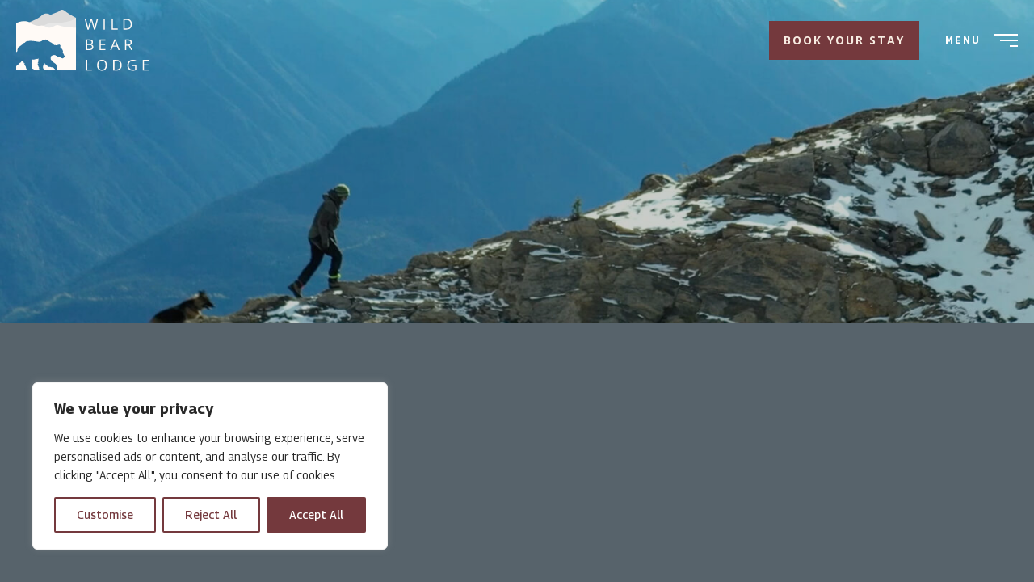

--- FILE ---
content_type: text/html; charset=UTF-8
request_url: https://wildbearlodge.ca/
body_size: 33124
content:
<!DOCTYPE html>
<html class="home wp-singular page-template-default page page-id-7 wp-custom-logo wp-theme-kicks wp-child-theme-wild-bear-lodge suppress-animations page-header-theme-transparent" lang="en-CA">
  <head>
    <meta charset="UTF-8"/>
    <meta name="viewport" content="width=device-width, initial-scale=1"/>
    <link rel="profile" href="http://gmpg.org/xfn/11"/>
    <link rel='preload' href='/wp-content/themes/kicks/build/css/main.5e531c9e18be394392c5.min.css?ver=1.1.03' as='style' />
<link rel='preload' href='/wp-content/themes/kicks/build/css/block-styles/card.0310f7424d0c3638ce06.min.css?ver=1.1.03' as='style' />
<link rel='preload' href='/wp-content/themes/kicks/build/css/block-styles/columns.d696e2c821a048ac0fae.min.css?ver=1.1.03' as='style' />
<link rel='preload' href='/wp-content/themes/kicks/build/css/block-styles/container.fef14cfb7e64204de1a7.min.css?ver=1.1.03' as='style' />
<link rel='preload' href='/wp-content/themes/kicks/build/css/block-styles/logo-grid.4b869bd68efc63b4792c.min.css?ver=1.1.03' as='style' />
<link rel='preload' href='/wp-content/themes/kicks/build/css/block-styles/quick-facts.d34a9d834dde7604168d.min.css?ver=1.1.03' as='style' />
<link rel='preload' href='https://fonts.googleapis.com/css2?family=Georama:ital,wght@0,100..900;1,100..900&#038;family=Open+Sans:ital,wght@0,300..800;1,300..800&#038;family=Ovo&#038;display=swap' as='style' crossorigin='' />
<link rel='preload' href='/wp-content/themes/wild-bear-lodge/build/css/main.955ca76f58077c83e2cd.min.css?ver=1.1.03' as='style' />
<link rel='preload' href='/wp-content/themes/wild-bear-lodge/build/css/block-styles/accordion.6dd0dd4bca0c93705354.min.css?ver=1.1.03' as='style' />
<link rel='preload' href='/wp-content/themes/wild-bear-lodge/build/css/block-styles/card-slider.efc457e3a59cd67ae707.min.css?ver=1.1.03' as='style' />
<link rel='preload' href='/wp-content/themes/wild-bear-lodge/build/css/block-styles/post-card.ab99e78a410bfc9bcf3d.min.css?ver=1.1.03' as='style' />
<link rel='preload' href='/wp-content/themes/wild-bear-lodge/build/css/block-styles/post-cards.4195f7b729d1378156fa.min.css?ver=1.1.03' as='style' />
<meta name='robots' content='index, follow, max-image-preview:large, max-snippet:-1, max-video-preview:-1' />
	<style>img:is([sizes="auto" i], [sizes^="auto," i]) { contain-intrinsic-size: 3000px 1500px }</style>
	
	<!-- This site is optimized with the Yoast SEO plugin v25.6 - https://yoast.com/wordpress/plugins/seo/ -->
	<title>Wild by Nature | Wild Bear Lodge</title>
	<meta name="description" content="Join us in the heart of the Selkirk Mountains for four-day and eight-day bear-viewing adventures at Wild Bear Lodge, led by expert guides." />
	<link rel="canonical" href="https://wildbearlodge.ca/" />
	<meta property="og:locale" content="en_US" />
	<meta property="og:type" content="website" />
	<meta property="og:title" content="Wild by Nature | Wild Bear Lodge" />
	<meta property="og:description" content="Join us in the heart of the Selkirk Mountains for four-day and eight-day bear-viewing adventures at Wild Bear Lodge, led by expert guides." />
	<meta property="og:url" content="https://wildbearlodge.ca/" />
	<meta property="og:site_name" content="Wild Bear Lodge" />
	<meta property="article:modified_time" content="2025-12-15T16:33:07+00:00" />
	<meta property="og:image" content="https://wildbearlodge.ca/wp-content/uploads/2025/07/WB-Hero-Still-.jpg" />
	<meta property="og:image:width" content="3456" />
	<meta property="og:image:height" content="1942" />
	<meta property="og:image:type" content="image/jpeg" />
	<meta name="twitter:card" content="summary_large_image" />
	<script type="application/ld+json" class="yoast-schema-graph">{"@context":"https://schema.org","@graph":[{"@type":"WebPage","@id":"https://wildbearlodge.ca/","url":"https://wildbearlodge.ca/","name":"Wild by Nature | Wild Bear Lodge","isPartOf":{"@id":"https://wildbearlodge.ca/#website"},"about":{"@id":"https://wildbearlodge.ca/#organization"},"primaryImageOfPage":{"@id":"https://wildbearlodge.ca/#primaryimage"},"image":{"@id":"https://wildbearlodge.ca/#primaryimage"},"thumbnailUrl":"https://wildbearlodge.ca/wp-content/uploads/2025/07/WB-Hero-Still-.jpg","datePublished":"2025-06-10T20:27:08+00:00","dateModified":"2025-12-15T16:33:07+00:00","description":"Join us in the heart of the Selkirk Mountains for four-day and eight-day bear-viewing adventures at Wild Bear Lodge, led by expert guides.","breadcrumb":{"@id":"https://wildbearlodge.ca/#breadcrumb"},"inLanguage":"en-CA","potentialAction":[{"@type":"ReadAction","target":["https://wildbearlodge.ca/"]}]},{"@type":"ImageObject","inLanguage":"en-CA","@id":"https://wildbearlodge.ca/#primaryimage","url":"https://wildbearlodge.ca/wp-content/uploads/2025/07/WB-Hero-Still-.jpg","contentUrl":"https://wildbearlodge.ca/wp-content/uploads/2025/07/WB-Hero-Still-.jpg","width":3456,"height":1942},{"@type":"BreadcrumbList","@id":"https://wildbearlodge.ca/#breadcrumb","itemListElement":[{"@type":"ListItem","position":1,"name":"Home"}]},{"@type":"WebSite","@id":"https://wildbearlodge.ca/#website","url":"https://wildbearlodge.ca/","name":"Wild Bear Lodge","description":"","publisher":{"@id":"https://wildbearlodge.ca/#organization"},"potentialAction":[{"@type":"SearchAction","target":{"@type":"EntryPoint","urlTemplate":"https://wildbearlodge.ca/?s={search_term_string}"},"query-input":{"@type":"PropertyValueSpecification","valueRequired":true,"valueName":"search_term_string"}}],"inLanguage":"en-CA"},{"@type":"Organization","@id":"https://wildbearlodge.ca/#organization","name":"Wild Bear Lodge","url":"https://wildbearlodge.ca/","logo":{"@type":"ImageObject","inLanguage":"en-CA","@id":"https://wildbearlodge.ca/#/schema/logo/image/","url":"https://wildbearlodge.ca/wp-content/uploads/2025/06/Wild-Bear-Logo-Light.svg","contentUrl":"https://wildbearlodge.ca/wp-content/uploads/2025/06/Wild-Bear-Logo-Light.svg","width":242,"height":111,"caption":"Wild Bear Lodge"},"image":{"@id":"https://wildbearlodge.ca/#/schema/logo/image/"}}]}</script>
	<!-- / Yoast SEO plugin. -->


<link href='//fonts.googleapis.com' as='style' crossorigin='' rel='dns-prefetch' />
<link href='//fonts.gstatic.com' crossorigin='' as='font' rel='dns-prefetch' />
<link rel='dns-prefetch' href='//www.googletagmanager.com' />
<link href='https://fonts.googleapis.com' as='style' crossorigin='' rel='preconnect' />
<link rel="alternate" type="application/rss+xml" title="Wild Bear Lodge &raquo; Feed" href="https://wildbearlodge.ca/feed/" />
<style id='wp-emoji-styles-inline-css' type='text/css'>

	img.wp-smiley, img.emoji {
		display: inline !important;
		border: none !important;
		box-shadow: none !important;
		height: 1em !important;
		width: 1em !important;
		margin: 0 0.07em !important;
		vertical-align: -0.1em !important;
		background: none !important;
		padding: 0 !important;
	}
</style>
<style id='global-styles-inline-css' type='text/css'>
:root{--wp--preset--aspect-ratio--square: 1;--wp--preset--aspect-ratio--4-3: 4/3;--wp--preset--aspect-ratio--3-4: 3/4;--wp--preset--aspect-ratio--3-2: 3/2;--wp--preset--aspect-ratio--2-3: 2/3;--wp--preset--aspect-ratio--16-9: 16/9;--wp--preset--aspect-ratio--9-16: 9/16;--wp--preset--color--black: #000000;--wp--preset--color--cyan-bluish-gray: #abb8c3;--wp--preset--color--white: #ffffff;--wp--preset--color--pale-pink: #f78da7;--wp--preset--color--vivid-red: #cf2e2e;--wp--preset--color--luminous-vivid-orange: #ff6900;--wp--preset--color--luminous-vivid-amber: #fcb900;--wp--preset--color--light-green-cyan: #7bdcb5;--wp--preset--color--vivid-green-cyan: #00d084;--wp--preset--color--pale-cyan-blue: #8ed1fc;--wp--preset--color--vivid-cyan-blue: #0693e3;--wp--preset--color--vivid-purple: #9b51e0;--wp--preset--gradient--vivid-cyan-blue-to-vivid-purple: linear-gradient(135deg,rgba(6,147,227,1) 0%,rgb(155,81,224) 100%);--wp--preset--gradient--light-green-cyan-to-vivid-green-cyan: linear-gradient(135deg,rgb(122,220,180) 0%,rgb(0,208,130) 100%);--wp--preset--gradient--luminous-vivid-amber-to-luminous-vivid-orange: linear-gradient(135deg,rgba(252,185,0,1) 0%,rgba(255,105,0,1) 100%);--wp--preset--gradient--luminous-vivid-orange-to-vivid-red: linear-gradient(135deg,rgba(255,105,0,1) 0%,rgb(207,46,46) 100%);--wp--preset--gradient--very-light-gray-to-cyan-bluish-gray: linear-gradient(135deg,rgb(238,238,238) 0%,rgb(169,184,195) 100%);--wp--preset--gradient--cool-to-warm-spectrum: linear-gradient(135deg,rgb(74,234,220) 0%,rgb(151,120,209) 20%,rgb(207,42,186) 40%,rgb(238,44,130) 60%,rgb(251,105,98) 80%,rgb(254,248,76) 100%);--wp--preset--gradient--blush-light-purple: linear-gradient(135deg,rgb(255,206,236) 0%,rgb(152,150,240) 100%);--wp--preset--gradient--blush-bordeaux: linear-gradient(135deg,rgb(254,205,165) 0%,rgb(254,45,45) 50%,rgb(107,0,62) 100%);--wp--preset--gradient--luminous-dusk: linear-gradient(135deg,rgb(255,203,112) 0%,rgb(199,81,192) 50%,rgb(65,88,208) 100%);--wp--preset--gradient--pale-ocean: linear-gradient(135deg,rgb(255,245,203) 0%,rgb(182,227,212) 50%,rgb(51,167,181) 100%);--wp--preset--gradient--electric-grass: linear-gradient(135deg,rgb(202,248,128) 0%,rgb(113,206,126) 100%);--wp--preset--gradient--midnight: linear-gradient(135deg,rgb(2,3,129) 0%,rgb(40,116,252) 100%);--wp--preset--font-size--small: 13px;--wp--preset--font-size--medium: 20px;--wp--preset--font-size--large: 36px;--wp--preset--font-size--x-large: 42px;--wp--preset--spacing--20: 0.44rem;--wp--preset--spacing--30: 0.67rem;--wp--preset--spacing--40: 1rem;--wp--preset--spacing--50: 1.5rem;--wp--preset--spacing--60: 2.25rem;--wp--preset--spacing--70: 3.38rem;--wp--preset--spacing--80: 5.06rem;--wp--preset--shadow--natural: 6px 6px 9px rgba(0, 0, 0, 0.2);--wp--preset--shadow--deep: 12px 12px 50px rgba(0, 0, 0, 0.4);--wp--preset--shadow--sharp: 6px 6px 0px rgba(0, 0, 0, 0.2);--wp--preset--shadow--outlined: 6px 6px 0px -3px rgba(255, 255, 255, 1), 6px 6px rgba(0, 0, 0, 1);--wp--preset--shadow--crisp: 6px 6px 0px rgba(0, 0, 0, 1);}:root { --wp--style--global--content-size: calc(100% - 2rem);--wp--style--global--wide-size: 100%; }:where(body) { margin: 0; }.wp-site-blocks > .alignleft { float: left; margin-right: 2em; }.wp-site-blocks > .alignright { float: right; margin-left: 2em; }.wp-site-blocks > .aligncenter { justify-content: center; margin-left: auto; margin-right: auto; }:where(.is-layout-flex){gap: 0.5em;}:where(.is-layout-grid){gap: 0.5em;}.is-layout-flow > .alignleft{float: left;margin-inline-start: 0;margin-inline-end: 2em;}.is-layout-flow > .alignright{float: right;margin-inline-start: 2em;margin-inline-end: 0;}.is-layout-flow > .aligncenter{margin-left: auto !important;margin-right: auto !important;}.is-layout-constrained > .alignleft{float: left;margin-inline-start: 0;margin-inline-end: 2em;}.is-layout-constrained > .alignright{float: right;margin-inline-start: 2em;margin-inline-end: 0;}.is-layout-constrained > .aligncenter{margin-left: auto !important;margin-right: auto !important;}.is-layout-constrained > :where(:not(.alignleft):not(.alignright):not(.alignfull)){max-width: var(--wp--style--global--content-size);margin-left: auto !important;margin-right: auto !important;}.is-layout-constrained > .alignwide{max-width: var(--wp--style--global--wide-size);}body .is-layout-flex{display: flex;}.is-layout-flex{flex-wrap: wrap;align-items: center;}.is-layout-flex > :is(*, div){margin: 0;}body .is-layout-grid{display: grid;}.is-layout-grid > :is(*, div){margin: 0;}body{padding-top: 0px;padding-right: 0px;padding-bottom: 0px;padding-left: 0px;}a:where(:not(.wp-element-button)){text-decoration: none;}:root :where(.wp-element-button, .wp-block-button__link){background-color: #32373c;border-width: 0;color: #fff;font-family: inherit;font-size: inherit;line-height: inherit;padding: calc(0.667em + 2px) calc(1.333em + 2px);text-decoration: none;}.has-black-color{color: var(--wp--preset--color--black) !important;}.has-cyan-bluish-gray-color{color: var(--wp--preset--color--cyan-bluish-gray) !important;}.has-white-color{color: var(--wp--preset--color--white) !important;}.has-pale-pink-color{color: var(--wp--preset--color--pale-pink) !important;}.has-vivid-red-color{color: var(--wp--preset--color--vivid-red) !important;}.has-luminous-vivid-orange-color{color: var(--wp--preset--color--luminous-vivid-orange) !important;}.has-luminous-vivid-amber-color{color: var(--wp--preset--color--luminous-vivid-amber) !important;}.has-light-green-cyan-color{color: var(--wp--preset--color--light-green-cyan) !important;}.has-vivid-green-cyan-color{color: var(--wp--preset--color--vivid-green-cyan) !important;}.has-pale-cyan-blue-color{color: var(--wp--preset--color--pale-cyan-blue) !important;}.has-vivid-cyan-blue-color{color: var(--wp--preset--color--vivid-cyan-blue) !important;}.has-vivid-purple-color{color: var(--wp--preset--color--vivid-purple) !important;}.has-black-background-color{background-color: var(--wp--preset--color--black) !important;}.has-cyan-bluish-gray-background-color{background-color: var(--wp--preset--color--cyan-bluish-gray) !important;}.has-white-background-color{background-color: var(--wp--preset--color--white) !important;}.has-pale-pink-background-color{background-color: var(--wp--preset--color--pale-pink) !important;}.has-vivid-red-background-color{background-color: var(--wp--preset--color--vivid-red) !important;}.has-luminous-vivid-orange-background-color{background-color: var(--wp--preset--color--luminous-vivid-orange) !important;}.has-luminous-vivid-amber-background-color{background-color: var(--wp--preset--color--luminous-vivid-amber) !important;}.has-light-green-cyan-background-color{background-color: var(--wp--preset--color--light-green-cyan) !important;}.has-vivid-green-cyan-background-color{background-color: var(--wp--preset--color--vivid-green-cyan) !important;}.has-pale-cyan-blue-background-color{background-color: var(--wp--preset--color--pale-cyan-blue) !important;}.has-vivid-cyan-blue-background-color{background-color: var(--wp--preset--color--vivid-cyan-blue) !important;}.has-vivid-purple-background-color{background-color: var(--wp--preset--color--vivid-purple) !important;}.has-black-border-color{border-color: var(--wp--preset--color--black) !important;}.has-cyan-bluish-gray-border-color{border-color: var(--wp--preset--color--cyan-bluish-gray) !important;}.has-white-border-color{border-color: var(--wp--preset--color--white) !important;}.has-pale-pink-border-color{border-color: var(--wp--preset--color--pale-pink) !important;}.has-vivid-red-border-color{border-color: var(--wp--preset--color--vivid-red) !important;}.has-luminous-vivid-orange-border-color{border-color: var(--wp--preset--color--luminous-vivid-orange) !important;}.has-luminous-vivid-amber-border-color{border-color: var(--wp--preset--color--luminous-vivid-amber) !important;}.has-light-green-cyan-border-color{border-color: var(--wp--preset--color--light-green-cyan) !important;}.has-vivid-green-cyan-border-color{border-color: var(--wp--preset--color--vivid-green-cyan) !important;}.has-pale-cyan-blue-border-color{border-color: var(--wp--preset--color--pale-cyan-blue) !important;}.has-vivid-cyan-blue-border-color{border-color: var(--wp--preset--color--vivid-cyan-blue) !important;}.has-vivid-purple-border-color{border-color: var(--wp--preset--color--vivid-purple) !important;}.has-vivid-cyan-blue-to-vivid-purple-gradient-background{background: var(--wp--preset--gradient--vivid-cyan-blue-to-vivid-purple) !important;}.has-light-green-cyan-to-vivid-green-cyan-gradient-background{background: var(--wp--preset--gradient--light-green-cyan-to-vivid-green-cyan) !important;}.has-luminous-vivid-amber-to-luminous-vivid-orange-gradient-background{background: var(--wp--preset--gradient--luminous-vivid-amber-to-luminous-vivid-orange) !important;}.has-luminous-vivid-orange-to-vivid-red-gradient-background{background: var(--wp--preset--gradient--luminous-vivid-orange-to-vivid-red) !important;}.has-very-light-gray-to-cyan-bluish-gray-gradient-background{background: var(--wp--preset--gradient--very-light-gray-to-cyan-bluish-gray) !important;}.has-cool-to-warm-spectrum-gradient-background{background: var(--wp--preset--gradient--cool-to-warm-spectrum) !important;}.has-blush-light-purple-gradient-background{background: var(--wp--preset--gradient--blush-light-purple) !important;}.has-blush-bordeaux-gradient-background{background: var(--wp--preset--gradient--blush-bordeaux) !important;}.has-luminous-dusk-gradient-background{background: var(--wp--preset--gradient--luminous-dusk) !important;}.has-pale-ocean-gradient-background{background: var(--wp--preset--gradient--pale-ocean) !important;}.has-electric-grass-gradient-background{background: var(--wp--preset--gradient--electric-grass) !important;}.has-midnight-gradient-background{background: var(--wp--preset--gradient--midnight) !important;}.has-small-font-size{font-size: var(--wp--preset--font-size--small) !important;}.has-medium-font-size{font-size: var(--wp--preset--font-size--medium) !important;}.has-large-font-size{font-size: var(--wp--preset--font-size--large) !important;}.has-x-large-font-size{font-size: var(--wp--preset--font-size--x-large) !important;}
:where(.wp-block-post-template.is-layout-flex){gap: 1.25em;}:where(.wp-block-post-template.is-layout-grid){gap: 1.25em;}
:where(.wp-block-columns.is-layout-flex){gap: 2em;}:where(.wp-block-columns.is-layout-grid){gap: 2em;}
:root :where(.wp-block-pullquote){font-size: 1.5em;line-height: 1.6;}
</style>
<link rel='stylesheet' id='kicks-style-css' href='https://wildbearlodge.ca/wp-content/themes/kicks/build/css/main.5e531c9e18be394392c5.min.css?ver=1.1.03' type='text/css' media='all' />
<style id='kicks-style-inline-css' type='text/css'>
.suppress-animations * { animation: none !important; transition: none !important; }
</style>
<link rel='stylesheet' id='xdc-styles-css' href='https://wildbearlodge.ca/wp-content/themes/wild-bear-lodge/build/css/main.955ca76f58077c83e2cd.min.css?ver=1.1.03' type='text/css' media='all' />
<link rel='stylesheet' id='block-styles/card-slider-css' href='https://wildbearlodge.ca/wp-content/themes/wild-bear-lodge/build/css/block-styles/card-slider.efc457e3a59cd67ae707.min.css?ver=1.1.03' type='text/css' media='all' />
<link rel='stylesheet' id='block-styles/card-css' href='https://wildbearlodge.ca/wp-content/themes/kicks/build/css/block-styles/card.0310f7424d0c3638ce06.min.css?ver=1.1.03' type='text/css' media='all' />
<link rel='stylesheet' id='block-styles/columns-css' href='https://wildbearlodge.ca/wp-content/themes/kicks/build/css/block-styles/columns.d696e2c821a048ac0fae.min.css?ver=1.1.03' type='text/css' media='all' />
<link rel='stylesheet' id='block-styles/container-css' href='https://wildbearlodge.ca/wp-content/themes/kicks/build/css/block-styles/container.fef14cfb7e64204de1a7.min.css?ver=1.1.03' type='text/css' media='all' />
<link rel='stylesheet' id='block-styles/logo-grid-css' href='https://wildbearlodge.ca/wp-content/themes/kicks/build/css/block-styles/logo-grid.4b869bd68efc63b4792c.min.css?ver=1.1.03' type='text/css' media='all' />
<link rel='stylesheet' id='block-styles/post-card-css' href='https://wildbearlodge.ca/wp-content/themes/wild-bear-lodge/build/css/block-styles/post-card.ab99e78a410bfc9bcf3d.min.css?ver=1.1.03' type='text/css' media='all' />
<link rel='stylesheet' id='block-styles/post-cards-css' href='https://wildbearlodge.ca/wp-content/themes/wild-bear-lodge/build/css/block-styles/post-cards.4195f7b729d1378156fa.min.css?ver=1.1.03' type='text/css' media='all' />
<link rel='stylesheet' id='block-styles/quick-facts-css' href='https://wildbearlodge.ca/wp-content/themes/kicks/build/css/block-styles/quick-facts.d34a9d834dde7604168d.min.css?ver=1.1.03' type='text/css' media='all' />
<link rel='stylesheet' id='block-styles/accordion-css' href='https://wildbearlodge.ca/wp-content/themes/wild-bear-lodge/build/css/block-styles/accordion.6dd0dd4bca0c93705354.min.css?ver=1.1.03' type='text/css' media='all' />
<link rel='stylesheet' id='xd_fonts-css' href='https://fonts.googleapis.com/css2?family=Georama:ital,wght@0,100..900;1,100..900&#038;family=Open+Sans:ital,wght@0,300..800;1,300..800&#038;family=Ovo&#038;display=swap' type='text/css' media='all' crossorigin />
<script type="text/javascript" id="cookie-law-info-js-extra">
/* <![CDATA[ */
var _ckyConfig = {"_ipData":[],"_assetsURL":"https:\/\/wildbearlodge.ca\/wp-content\/plugins\/cookie-law-info\/lite\/frontend\/images\/","_publicURL":"https:\/\/wildbearlodge.ca","_expiry":"365","_categories":[{"name":"Necessary","slug":"necessary","isNecessary":true,"ccpaDoNotSell":true,"cookies":[],"active":true,"defaultConsent":{"gdpr":true,"ccpa":true}},{"name":"Functional","slug":"functional","isNecessary":false,"ccpaDoNotSell":true,"cookies":[],"active":true,"defaultConsent":{"gdpr":false,"ccpa":false}},{"name":"Analytics","slug":"analytics","isNecessary":false,"ccpaDoNotSell":true,"cookies":[],"active":true,"defaultConsent":{"gdpr":false,"ccpa":false}},{"name":"Performance","slug":"performance","isNecessary":false,"ccpaDoNotSell":true,"cookies":[],"active":true,"defaultConsent":{"gdpr":false,"ccpa":false}},{"name":"Advertisement","slug":"advertisement","isNecessary":false,"ccpaDoNotSell":true,"cookies":[],"active":true,"defaultConsent":{"gdpr":false,"ccpa":false}}],"_activeLaw":"gdpr","_rootDomain":"","_block":"1","_showBanner":"1","_bannerConfig":{"settings":{"type":"box","preferenceCenterType":"popup","position":"bottom-left","applicableLaw":"gdpr"},"behaviours":{"reloadBannerOnAccept":false,"loadAnalyticsByDefault":false,"animations":{"onLoad":"animate","onHide":"sticky"}},"config":{"revisitConsent":{"status":false,"tag":"revisit-consent","position":"bottom-left","meta":{"url":"#"},"styles":{"background-color":"#74393d"},"elements":{"title":{"type":"text","tag":"revisit-consent-title","status":true,"styles":{"color":"#0056a7"}}}},"preferenceCenter":{"toggle":{"status":true,"tag":"detail-category-toggle","type":"toggle","states":{"active":{"styles":{"background-color":"#1863DC"}},"inactive":{"styles":{"background-color":"#D0D5D2"}}}}},"categoryPreview":{"status":false,"toggle":{"status":true,"tag":"detail-category-preview-toggle","type":"toggle","states":{"active":{"styles":{"background-color":"#1863DC"}},"inactive":{"styles":{"background-color":"#D0D5D2"}}}}},"videoPlaceholder":{"status":true,"styles":{"background-color":"#000000","border-color":"#000000","color":"#ffffff"}},"readMore":{"status":false,"tag":"readmore-button","type":"link","meta":{"noFollow":true,"newTab":true},"styles":{"color":"#74393d","background-color":"transparent","border-color":"transparent"}},"auditTable":{"status":true},"optOption":{"status":true,"toggle":{"status":true,"tag":"optout-option-toggle","type":"toggle","states":{"active":{"styles":{"background-color":"#1863dc"}},"inactive":{"styles":{"background-color":"#FFFFFF"}}}}}}},"_version":"3.3.1","_logConsent":"1","_tags":[{"tag":"accept-button","styles":{"color":"#FFFFFF","background-color":"#74393d","border-color":"#74393d"}},{"tag":"reject-button","styles":{"color":"#74393d","background-color":"transparent","border-color":"#74393d"}},{"tag":"settings-button","styles":{"color":"#74393d","background-color":"transparent","border-color":"#74393d"}},{"tag":"readmore-button","styles":{"color":"#74393d","background-color":"transparent","border-color":"transparent"}},{"tag":"donotsell-button","styles":{"color":"#1863DC","background-color":"transparent","border-color":"transparent"}},{"tag":"accept-button","styles":{"color":"#FFFFFF","background-color":"#74393d","border-color":"#74393d"}},{"tag":"revisit-consent","styles":{"background-color":"#74393d"}}],"_shortCodes":[{"key":"cky_readmore","content":"<a href=\"#\" class=\"cky-policy\" aria-label=\"Cookie Policy\" target=\"_blank\" rel=\"noopener\" data-cky-tag=\"readmore-button\">Cookie Policy<\/a>","tag":"readmore-button","status":false,"attributes":{"rel":"nofollow","target":"_blank"}},{"key":"cky_show_desc","content":"<button class=\"cky-show-desc-btn\" data-cky-tag=\"show-desc-button\" aria-label=\"Show more\">Show more<\/button>","tag":"show-desc-button","status":true,"attributes":[]},{"key":"cky_hide_desc","content":"<button class=\"cky-show-desc-btn\" data-cky-tag=\"hide-desc-button\" aria-label=\"Show less\">Show less<\/button>","tag":"hide-desc-button","status":true,"attributes":[]},{"key":"cky_category_toggle_label","content":"[cky_{{status}}_category_label] [cky_preference_{{category_slug}}_title]","tag":"","status":true,"attributes":[]},{"key":"cky_enable_category_label","content":"Enable","tag":"","status":true,"attributes":[]},{"key":"cky_disable_category_label","content":"Disable","tag":"","status":true,"attributes":[]},{"key":"cky_video_placeholder","content":"<div class=\"video-placeholder-normal\" data-cky-tag=\"video-placeholder\" id=\"[UNIQUEID]\"><p class=\"video-placeholder-text-normal\" data-cky-tag=\"placeholder-title\">Please accept cookies to access this content<\/p><\/div>","tag":"","status":true,"attributes":[]},{"key":"cky_enable_optout_label","content":"Enable","tag":"","status":true,"attributes":[]},{"key":"cky_disable_optout_label","content":"Disable","tag":"","status":true,"attributes":[]},{"key":"cky_optout_toggle_label","content":"[cky_{{status}}_optout_label] [cky_optout_option_title]","tag":"","status":true,"attributes":[]},{"key":"cky_optout_option_title","content":"Do Not Sell or Share My Personal Information","tag":"","status":true,"attributes":[]},{"key":"cky_optout_close_label","content":"Close","tag":"","status":true,"attributes":[]},{"key":"cky_preference_close_label","content":"Close","tag":"","status":true,"attributes":[]}],"_rtl":"","_language":"en","_providersToBlock":[]};
var _ckyStyles = {"css":".cky-overlay{background: #000000; opacity: 0.4; position: fixed; top: 0; left: 0; width: 100%; height: 100%; z-index: 99999999;}.cky-hide{display: none;}.cky-btn-revisit-wrapper{display: flex; align-items: center; justify-content: center; background: #0056a7; width: 45px; height: 45px; border-radius: 50%; position: fixed; z-index: 999999; cursor: pointer;}.cky-revisit-bottom-left{bottom: 15px; left: 15px;}.cky-revisit-bottom-right{bottom: 15px; right: 15px;}.cky-btn-revisit-wrapper .cky-btn-revisit{display: flex; align-items: center; justify-content: center; background: none; border: none; cursor: pointer; position: relative; margin: 0; padding: 0;}.cky-btn-revisit-wrapper .cky-btn-revisit img{max-width: fit-content; margin: 0; height: 30px; width: 30px;}.cky-revisit-bottom-left:hover::before{content: attr(data-tooltip); position: absolute; background: #4e4b66; color: #ffffff; left: calc(100% + 7px); font-size: 12px; line-height: 16px; width: max-content; padding: 4px 8px; border-radius: 4px;}.cky-revisit-bottom-left:hover::after{position: absolute; content: \"\"; border: 5px solid transparent; left: calc(100% + 2px); border-left-width: 0; border-right-color: #4e4b66;}.cky-revisit-bottom-right:hover::before{content: attr(data-tooltip); position: absolute; background: #4e4b66; color: #ffffff; right: calc(100% + 7px); font-size: 12px; line-height: 16px; width: max-content; padding: 4px 8px; border-radius: 4px;}.cky-revisit-bottom-right:hover::after{position: absolute; content: \"\"; border: 5px solid transparent; right: calc(100% + 2px); border-right-width: 0; border-left-color: #4e4b66;}.cky-revisit-hide{display: none;}.cky-consent-container{position: fixed; width: 440px; box-sizing: border-box; z-index: 9999999; border-radius: 6px;}.cky-consent-container .cky-consent-bar{background: #ffffff; border: 1px solid; padding: 20px 26px; box-shadow: 0 -1px 10px 0 #acabab4d; border-radius: 6px;}.cky-box-bottom-left{bottom: 40px; left: 40px;}.cky-box-bottom-right{bottom: 40px; right: 40px;}.cky-box-top-left{top: 40px; left: 40px;}.cky-box-top-right{top: 40px; right: 40px;}.cky-custom-brand-logo-wrapper .cky-custom-brand-logo{width: 100px; height: auto; margin: 0 0 12px 0;}.cky-notice .cky-title{color: #212121; font-weight: 700; font-size: 18px; line-height: 24px; margin: 0 0 12px 0;}.cky-notice-des *,.cky-preference-content-wrapper *,.cky-accordion-header-des *,.cky-gpc-wrapper .cky-gpc-desc *{font-size: 14px;}.cky-notice-des{color: #212121; font-size: 14px; line-height: 24px; font-weight: 400;}.cky-notice-des img{height: 25px; width: 25px;}.cky-consent-bar .cky-notice-des p,.cky-gpc-wrapper .cky-gpc-desc p,.cky-preference-body-wrapper .cky-preference-content-wrapper p,.cky-accordion-header-wrapper .cky-accordion-header-des p,.cky-cookie-des-table li div:last-child p{color: inherit; margin-top: 0; overflow-wrap: break-word;}.cky-notice-des P:last-child,.cky-preference-content-wrapper p:last-child,.cky-cookie-des-table li div:last-child p:last-child,.cky-gpc-wrapper .cky-gpc-desc p:last-child{margin-bottom: 0;}.cky-notice-des a.cky-policy,.cky-notice-des button.cky-policy{font-size: 14px; color: #1863dc; white-space: nowrap; cursor: pointer; background: transparent; border: 1px solid; text-decoration: underline;}.cky-notice-des button.cky-policy{padding: 0;}.cky-notice-des a.cky-policy:focus-visible,.cky-notice-des button.cky-policy:focus-visible,.cky-preference-content-wrapper .cky-show-desc-btn:focus-visible,.cky-accordion-header .cky-accordion-btn:focus-visible,.cky-preference-header .cky-btn-close:focus-visible,.cky-switch input[type=\"checkbox\"]:focus-visible,.cky-footer-wrapper a:focus-visible,.cky-btn:focus-visible{outline: 2px solid #1863dc; outline-offset: 2px;}.cky-btn:focus:not(:focus-visible),.cky-accordion-header .cky-accordion-btn:focus:not(:focus-visible),.cky-preference-content-wrapper .cky-show-desc-btn:focus:not(:focus-visible),.cky-btn-revisit-wrapper .cky-btn-revisit:focus:not(:focus-visible),.cky-preference-header .cky-btn-close:focus:not(:focus-visible),.cky-consent-bar .cky-banner-btn-close:focus:not(:focus-visible){outline: 0;}button.cky-show-desc-btn:not(:hover):not(:active){color: #1863dc; background: transparent;}button.cky-accordion-btn:not(:hover):not(:active),button.cky-banner-btn-close:not(:hover):not(:active),button.cky-btn-revisit:not(:hover):not(:active),button.cky-btn-close:not(:hover):not(:active){background: transparent;}.cky-consent-bar button:hover,.cky-modal.cky-modal-open button:hover,.cky-consent-bar button:focus,.cky-modal.cky-modal-open button:focus{text-decoration: none;}.cky-notice-btn-wrapper{display: flex; justify-content: flex-start; align-items: center; flex-wrap: wrap; margin-top: 16px;}.cky-notice-btn-wrapper .cky-btn{text-shadow: none; box-shadow: none;}.cky-btn{flex: auto; max-width: 100%; font-size: 14px; font-family: inherit; line-height: 24px; padding: 8px; font-weight: 500; margin: 0 8px 0 0; border-radius: 2px; cursor: pointer; text-align: center; text-transform: none; min-height: 0;}.cky-btn:hover{opacity: 0.8;}.cky-btn-customize{color: #1863dc; background: transparent; border: 2px solid #1863dc;}.cky-btn-reject{color: #1863dc; background: transparent; border: 2px solid #1863dc;}.cky-btn-accept{background: #1863dc; color: #ffffff; border: 2px solid #1863dc;}.cky-btn:last-child{margin-right: 0;}@media (max-width: 576px){.cky-box-bottom-left{bottom: 0; left: 0;}.cky-box-bottom-right{bottom: 0; right: 0;}.cky-box-top-left{top: 0; left: 0;}.cky-box-top-right{top: 0; right: 0;}}@media (max-width: 440px){.cky-box-bottom-left, .cky-box-bottom-right, .cky-box-top-left, .cky-box-top-right{width: 100%; max-width: 100%;}.cky-consent-container .cky-consent-bar{padding: 20px 0;}.cky-custom-brand-logo-wrapper, .cky-notice .cky-title, .cky-notice-des, .cky-notice-btn-wrapper{padding: 0 24px;}.cky-notice-des{max-height: 40vh; overflow-y: scroll;}.cky-notice-btn-wrapper{flex-direction: column; margin-top: 0;}.cky-btn{width: 100%; margin: 10px 0 0 0;}.cky-notice-btn-wrapper .cky-btn-customize{order: 2;}.cky-notice-btn-wrapper .cky-btn-reject{order: 3;}.cky-notice-btn-wrapper .cky-btn-accept{order: 1; margin-top: 16px;}}@media (max-width: 352px){.cky-notice .cky-title{font-size: 16px;}.cky-notice-des *{font-size: 12px;}.cky-notice-des, .cky-btn{font-size: 12px;}}.cky-modal.cky-modal-open{display: flex; visibility: visible; -webkit-transform: translate(-50%, -50%); -moz-transform: translate(-50%, -50%); -ms-transform: translate(-50%, -50%); -o-transform: translate(-50%, -50%); transform: translate(-50%, -50%); top: 50%; left: 50%; transition: all 1s ease;}.cky-modal{box-shadow: 0 32px 68px rgba(0, 0, 0, 0.3); margin: 0 auto; position: fixed; max-width: 100%; background: #ffffff; top: 50%; box-sizing: border-box; border-radius: 6px; z-index: 999999999; color: #212121; -webkit-transform: translate(-50%, 100%); -moz-transform: translate(-50%, 100%); -ms-transform: translate(-50%, 100%); -o-transform: translate(-50%, 100%); transform: translate(-50%, 100%); visibility: hidden; transition: all 0s ease;}.cky-preference-center{max-height: 79vh; overflow: hidden; width: 845px; overflow: hidden; flex: 1 1 0; display: flex; flex-direction: column; border-radius: 6px;}.cky-preference-header{display: flex; align-items: center; justify-content: space-between; padding: 22px 24px; border-bottom: 1px solid;}.cky-preference-header .cky-preference-title{font-size: 18px; font-weight: 700; line-height: 24px;}.cky-preference-header .cky-btn-close{margin: 0; cursor: pointer; vertical-align: middle; padding: 0; background: none; border: none; width: 24px; height: 24px; min-height: 0; line-height: 0; text-shadow: none; box-shadow: none;}.cky-preference-header .cky-btn-close img{margin: 0; height: 10px; width: 10px;}.cky-preference-body-wrapper{padding: 0 24px; flex: 1; overflow: auto; box-sizing: border-box;}.cky-preference-content-wrapper,.cky-gpc-wrapper .cky-gpc-desc{font-size: 14px; line-height: 24px; font-weight: 400; padding: 12px 0;}.cky-preference-content-wrapper{border-bottom: 1px solid;}.cky-preference-content-wrapper img{height: 25px; width: 25px;}.cky-preference-content-wrapper .cky-show-desc-btn{font-size: 14px; font-family: inherit; color: #1863dc; text-decoration: none; line-height: 24px; padding: 0; margin: 0; white-space: nowrap; cursor: pointer; background: transparent; border-color: transparent; text-transform: none; min-height: 0; text-shadow: none; box-shadow: none;}.cky-accordion-wrapper{margin-bottom: 10px;}.cky-accordion{border-bottom: 1px solid;}.cky-accordion:last-child{border-bottom: none;}.cky-accordion .cky-accordion-item{display: flex; margin-top: 10px;}.cky-accordion .cky-accordion-body{display: none;}.cky-accordion.cky-accordion-active .cky-accordion-body{display: block; padding: 0 22px; margin-bottom: 16px;}.cky-accordion-header-wrapper{cursor: pointer; width: 100%;}.cky-accordion-item .cky-accordion-header{display: flex; justify-content: space-between; align-items: center;}.cky-accordion-header .cky-accordion-btn{font-size: 16px; font-family: inherit; color: #212121; line-height: 24px; background: none; border: none; font-weight: 700; padding: 0; margin: 0; cursor: pointer; text-transform: none; min-height: 0; text-shadow: none; box-shadow: none;}.cky-accordion-header .cky-always-active{color: #008000; font-weight: 600; line-height: 24px; font-size: 14px;}.cky-accordion-header-des{font-size: 14px; line-height: 24px; margin: 10px 0 16px 0;}.cky-accordion-chevron{margin-right: 22px; position: relative; cursor: pointer;}.cky-accordion-chevron-hide{display: none;}.cky-accordion .cky-accordion-chevron i::before{content: \"\"; position: absolute; border-right: 1.4px solid; border-bottom: 1.4px solid; border-color: inherit; height: 6px; width: 6px; -webkit-transform: rotate(-45deg); -moz-transform: rotate(-45deg); -ms-transform: rotate(-45deg); -o-transform: rotate(-45deg); transform: rotate(-45deg); transition: all 0.2s ease-in-out; top: 8px;}.cky-accordion.cky-accordion-active .cky-accordion-chevron i::before{-webkit-transform: rotate(45deg); -moz-transform: rotate(45deg); -ms-transform: rotate(45deg); -o-transform: rotate(45deg); transform: rotate(45deg);}.cky-audit-table{background: #f4f4f4; border-radius: 6px;}.cky-audit-table .cky-empty-cookies-text{color: inherit; font-size: 12px; line-height: 24px; margin: 0; padding: 10px;}.cky-audit-table .cky-cookie-des-table{font-size: 12px; line-height: 24px; font-weight: normal; padding: 15px 10px; border-bottom: 1px solid; border-bottom-color: inherit; margin: 0;}.cky-audit-table .cky-cookie-des-table:last-child{border-bottom: none;}.cky-audit-table .cky-cookie-des-table li{list-style-type: none; display: flex; padding: 3px 0;}.cky-audit-table .cky-cookie-des-table li:first-child{padding-top: 0;}.cky-cookie-des-table li div:first-child{width: 100px; font-weight: 600; word-break: break-word; word-wrap: break-word;}.cky-cookie-des-table li div:last-child{flex: 1; word-break: break-word; word-wrap: break-word; margin-left: 8px;}.cky-footer-shadow{display: block; width: 100%; height: 40px; background: linear-gradient(180deg, rgba(255, 255, 255, 0) 0%, #ffffff 100%); position: absolute; bottom: calc(100% - 1px);}.cky-footer-wrapper{position: relative;}.cky-prefrence-btn-wrapper{display: flex; flex-wrap: wrap; align-items: center; justify-content: center; padding: 22px 24px; border-top: 1px solid;}.cky-prefrence-btn-wrapper .cky-btn{flex: auto; max-width: 100%; text-shadow: none; box-shadow: none;}.cky-btn-preferences{color: #1863dc; background: transparent; border: 2px solid #1863dc;}.cky-preference-header,.cky-preference-body-wrapper,.cky-preference-content-wrapper,.cky-accordion-wrapper,.cky-accordion,.cky-accordion-wrapper,.cky-footer-wrapper,.cky-prefrence-btn-wrapper{border-color: inherit;}@media (max-width: 845px){.cky-modal{max-width: calc(100% - 16px);}}@media (max-width: 576px){.cky-modal{max-width: 100%;}.cky-preference-center{max-height: 100vh;}.cky-prefrence-btn-wrapper{flex-direction: column;}.cky-accordion.cky-accordion-active .cky-accordion-body{padding-right: 0;}.cky-prefrence-btn-wrapper .cky-btn{width: 100%; margin: 10px 0 0 0;}.cky-prefrence-btn-wrapper .cky-btn-reject{order: 3;}.cky-prefrence-btn-wrapper .cky-btn-accept{order: 1; margin-top: 0;}.cky-prefrence-btn-wrapper .cky-btn-preferences{order: 2;}}@media (max-width: 425px){.cky-accordion-chevron{margin-right: 15px;}.cky-notice-btn-wrapper{margin-top: 0;}.cky-accordion.cky-accordion-active .cky-accordion-body{padding: 0 15px;}}@media (max-width: 352px){.cky-preference-header .cky-preference-title{font-size: 16px;}.cky-preference-header{padding: 16px 24px;}.cky-preference-content-wrapper *, .cky-accordion-header-des *{font-size: 12px;}.cky-preference-content-wrapper, .cky-preference-content-wrapper .cky-show-more, .cky-accordion-header .cky-always-active, .cky-accordion-header-des, .cky-preference-content-wrapper .cky-show-desc-btn, .cky-notice-des a.cky-policy{font-size: 12px;}.cky-accordion-header .cky-accordion-btn{font-size: 14px;}}.cky-switch{display: flex;}.cky-switch input[type=\"checkbox\"]{position: relative; width: 44px; height: 24px; margin: 0; background: #d0d5d2; -webkit-appearance: none; border-radius: 50px; cursor: pointer; outline: 0; border: none; top: 0;}.cky-switch input[type=\"checkbox\"]:checked{background: #1863dc;}.cky-switch input[type=\"checkbox\"]:before{position: absolute; content: \"\"; height: 20px; width: 20px; left: 2px; bottom: 2px; border-radius: 50%; background-color: white; -webkit-transition: 0.4s; transition: 0.4s; margin: 0;}.cky-switch input[type=\"checkbox\"]:after{display: none;}.cky-switch input[type=\"checkbox\"]:checked:before{-webkit-transform: translateX(20px); -ms-transform: translateX(20px); transform: translateX(20px);}@media (max-width: 425px){.cky-switch input[type=\"checkbox\"]{width: 38px; height: 21px;}.cky-switch input[type=\"checkbox\"]:before{height: 17px; width: 17px;}.cky-switch input[type=\"checkbox\"]:checked:before{-webkit-transform: translateX(17px); -ms-transform: translateX(17px); transform: translateX(17px);}}.cky-consent-bar .cky-banner-btn-close{position: absolute; right: 9px; top: 5px; background: none; border: none; cursor: pointer; padding: 0; margin: 0; min-height: 0; line-height: 0; height: 24px; width: 24px; text-shadow: none; box-shadow: none;}.cky-consent-bar .cky-banner-btn-close img{height: 9px; width: 9px; margin: 0;}.cky-notice-group{font-size: 14px; line-height: 24px; font-weight: 400; color: #212121;}.cky-notice-btn-wrapper .cky-btn-do-not-sell{font-size: 14px; line-height: 24px; padding: 6px 0; margin: 0; font-weight: 500; background: none; border-radius: 2px; border: none; cursor: pointer; text-align: left; color: #1863dc; background: transparent; border-color: transparent; box-shadow: none; text-shadow: none;}.cky-consent-bar .cky-banner-btn-close:focus-visible,.cky-notice-btn-wrapper .cky-btn-do-not-sell:focus-visible,.cky-opt-out-btn-wrapper .cky-btn:focus-visible,.cky-opt-out-checkbox-wrapper input[type=\"checkbox\"].cky-opt-out-checkbox:focus-visible{outline: 2px solid #1863dc; outline-offset: 2px;}@media (max-width: 440px){.cky-consent-container{width: 100%;}}@media (max-width: 352px){.cky-notice-des a.cky-policy, .cky-notice-btn-wrapper .cky-btn-do-not-sell{font-size: 12px;}}.cky-opt-out-wrapper{padding: 12px 0;}.cky-opt-out-wrapper .cky-opt-out-checkbox-wrapper{display: flex; align-items: center;}.cky-opt-out-checkbox-wrapper .cky-opt-out-checkbox-label{font-size: 16px; font-weight: 700; line-height: 24px; margin: 0 0 0 12px; cursor: pointer;}.cky-opt-out-checkbox-wrapper input[type=\"checkbox\"].cky-opt-out-checkbox{background-color: #ffffff; border: 1px solid black; width: 20px; height: 18.5px; margin: 0; -webkit-appearance: none; position: relative; display: flex; align-items: center; justify-content: center; border-radius: 2px; cursor: pointer;}.cky-opt-out-checkbox-wrapper input[type=\"checkbox\"].cky-opt-out-checkbox:checked{background-color: #1863dc; border: none;}.cky-opt-out-checkbox-wrapper input[type=\"checkbox\"].cky-opt-out-checkbox:checked::after{left: 6px; bottom: 4px; width: 7px; height: 13px; border: solid #ffffff; border-width: 0 3px 3px 0; border-radius: 2px; -webkit-transform: rotate(45deg); -ms-transform: rotate(45deg); transform: rotate(45deg); content: \"\"; position: absolute; box-sizing: border-box;}.cky-opt-out-checkbox-wrapper.cky-disabled .cky-opt-out-checkbox-label,.cky-opt-out-checkbox-wrapper.cky-disabled input[type=\"checkbox\"].cky-opt-out-checkbox{cursor: no-drop;}.cky-gpc-wrapper{margin: 0 0 0 32px;}.cky-footer-wrapper .cky-opt-out-btn-wrapper{display: flex; flex-wrap: wrap; align-items: center; justify-content: center; padding: 22px 24px;}.cky-opt-out-btn-wrapper .cky-btn{flex: auto; max-width: 100%; text-shadow: none; box-shadow: none;}.cky-opt-out-btn-wrapper .cky-btn-cancel{border: 1px solid #dedfe0; background: transparent; color: #858585;}.cky-opt-out-btn-wrapper .cky-btn-confirm{background: #1863dc; color: #ffffff; border: 1px solid #1863dc;}@media (max-width: 352px){.cky-opt-out-checkbox-wrapper .cky-opt-out-checkbox-label{font-size: 14px;}.cky-gpc-wrapper .cky-gpc-desc, .cky-gpc-wrapper .cky-gpc-desc *{font-size: 12px;}.cky-opt-out-checkbox-wrapper input[type=\"checkbox\"].cky-opt-out-checkbox{width: 16px; height: 16px;}.cky-opt-out-checkbox-wrapper input[type=\"checkbox\"].cky-opt-out-checkbox:checked::after{left: 5px; bottom: 4px; width: 3px; height: 9px;}.cky-gpc-wrapper{margin: 0 0 0 28px;}}.video-placeholder-youtube{background-size: 100% 100%; background-position: center; background-repeat: no-repeat; background-color: #b2b0b059; position: relative; display: flex; align-items: center; justify-content: center; max-width: 100%;}.video-placeholder-text-youtube{text-align: center; align-items: center; padding: 10px 16px; background-color: #000000cc; color: #ffffff; border: 1px solid; border-radius: 2px; cursor: pointer;}.video-placeholder-normal{background-image: url(\"\/wp-content\/plugins\/cookie-law-info\/lite\/frontend\/images\/placeholder.svg\"); background-size: 80px; background-position: center; background-repeat: no-repeat; background-color: #b2b0b059; position: relative; display: flex; align-items: flex-end; justify-content: center; max-width: 100%;}.video-placeholder-text-normal{align-items: center; padding: 10px 16px; text-align: center; border: 1px solid; border-radius: 2px; cursor: pointer;}.cky-rtl{direction: rtl; text-align: right;}.cky-rtl .cky-banner-btn-close{left: 9px; right: auto;}.cky-rtl .cky-notice-btn-wrapper .cky-btn:last-child{margin-right: 8px;}.cky-rtl .cky-notice-btn-wrapper .cky-btn:first-child{margin-right: 0;}.cky-rtl .cky-notice-btn-wrapper{margin-left: 0; margin-right: 15px;}.cky-rtl .cky-prefrence-btn-wrapper .cky-btn{margin-right: 8px;}.cky-rtl .cky-prefrence-btn-wrapper .cky-btn:first-child{margin-right: 0;}.cky-rtl .cky-accordion .cky-accordion-chevron i::before{border: none; border-left: 1.4px solid; border-top: 1.4px solid; left: 12px;}.cky-rtl .cky-accordion.cky-accordion-active .cky-accordion-chevron i::before{-webkit-transform: rotate(-135deg); -moz-transform: rotate(-135deg); -ms-transform: rotate(-135deg); -o-transform: rotate(-135deg); transform: rotate(-135deg);}@media (max-width: 768px){.cky-rtl .cky-notice-btn-wrapper{margin-right: 0;}}@media (max-width: 576px){.cky-rtl .cky-notice-btn-wrapper .cky-btn:last-child{margin-right: 0;}.cky-rtl .cky-prefrence-btn-wrapper .cky-btn{margin-right: 0;}.cky-rtl .cky-accordion.cky-accordion-active .cky-accordion-body{padding: 0 22px 0 0;}}@media (max-width: 425px){.cky-rtl .cky-accordion.cky-accordion-active .cky-accordion-body{padding: 0 15px 0 0;}}.cky-rtl .cky-opt-out-btn-wrapper .cky-btn{margin-right: 12px;}.cky-rtl .cky-opt-out-btn-wrapper .cky-btn:first-child{margin-right: 0;}.cky-rtl .cky-opt-out-checkbox-wrapper .cky-opt-out-checkbox-label{margin: 0 12px 0 0;}"};
/* ]]> */
</script>
<script type="text/javascript" src="https://wildbearlodge.ca/wp-content/plugins/cookie-law-info/lite/frontend/js/script.min.js?ver=3.3.1" id="cookie-law-info-js"></script>
<link rel="https://api.w.org/" href="https://wildbearlodge.ca/wp-json/" /><link rel="alternate" title="JSON" type="application/json" href="https://wildbearlodge.ca/wp-json/wp/v2/pages/7" /><link rel="EditURI" type="application/rsd+xml" title="RSD" href="https://wildbearlodge.ca/xmlrpc.php?rsd" />
<meta name="generator" content="WordPress 6.8.2" />
<link rel='shortlink' href='https://wildbearlodge.ca/' />
<link rel="alternate" title="oEmbed (JSON)" type="application/json+oembed" href="https://wildbearlodge.ca/wp-json/oembed/1.0/embed?url=https%3A%2F%2Fwildbearlodge.ca%2F" />
<link rel="alternate" title="oEmbed (XML)" type="text/xml+oembed" href="https://wildbearlodge.ca/wp-json/oembed/1.0/embed?url=https%3A%2F%2Fwildbearlodge.ca%2F&#038;format=xml" />
<style id="cky-style-inline">[data-cky-tag]{visibility:hidden;}</style><meta name="generator" content="Site Kit by Google 1.158.0" /><meta name="generator" content="performance-lab 3.9.0; plugins: webp-uploads">
<meta name="generator" content="webp-uploads 2.5.1">
<style type="text/css">
.hero-full .hero-full__foreground-body-contents > *,
.hero-full .hero-full__foreground-footer,
.hero__content > div > *,
.xd-footer .row > *,
.xd-block-title > *,
.xd-container [class*="__inner"] > *,
.xd-columns .xd-column,
.xd-post-cards:not(.xd-post-cards--slider) .xd-post-card,
.xd-thumbnail-cards .xd-thumbnail-card,
.xd-cta .xd-cta__inner,
.xd-two-tile .xd-two-tile__inner > *,
.xd-timeline .xd-timeline__inner,
.xd-timeline .xd-timeline__image,
.uk-switcher .xd-tab-section,
.xd-testimonials-slider .xd-testimonials-slider > *
{ visibility:visible !important; opacity: 0 }
.hero-full .hero-full__foreground-body-contents > *.uk-scrollspy-inview,
.hero-full .hero-full__foreground-footer.uk-scrollspy-inview,
.hero__content > div > *.uk-scrollspy-inview,
.xd-footer .row > *.uk-scrollspy-inview,
.xd-block-title > *.uk-scrollspy-inview,
.xd-container [class*="__inner"] > *.uk-scrollspy-inview,
.xd-columns .xd-column.uk-scrollspy-inview,
.xd-post-cards:not(.xd-post-cards--slider) .xd-post-card.uk-scrollspy-inview,
.xd-thumbnail-cards .xd-thumbnail-card.uk-scrollspy-inview,
.xd-cta .xd-cta__inner.uk-scrollspy-inview,
.xd-two-tile .xd-two-tile__inner > *.uk-scrollspy-inview,
.xd-timeline .xd-timeline__inner.uk-scrollspy-inview,
.xd-timeline .xd-timeline__image.uk-scrollspy-inview,
.uk-switcher .xd-tab-section.uk-scrollspy-inview,
.xd-testimonials-slider .xd-testimonials-slider > *.uk-scrollspy-inview
{ opacity: 1 }

</style>
<link rel="icon" href="https://wildbearlodge.ca/wp-content/uploads/2025/06/Wild-Bear-Favicon-1.svg" sizes="32x32" />
<link rel="icon" href="https://wildbearlodge.ca/wp-content/uploads/2025/06/Wild-Bear-Favicon-1.svg" sizes="192x192" />
<link rel="apple-touch-icon" href="https://wildbearlodge.ca/wp-content/uploads/2025/06/Wild-Bear-Favicon-1.svg" />
<meta name="msapplication-TileImage" content="https://wildbearlodge.ca/wp-content/uploads/2025/06/Wild-Bear-Favicon-1.svg" />

  </head>

  <body class="">
    <div style="display:none"><svg id="svg-sprite" xmlns="http://www.w3.org/2000/svg"><defs><symbol viewBox="0 0 24 24" fill="none" id="cbva"><path fill-rule="evenodd" clip-rule="evenodd" d="M6.59 9.992a2.666 2.666 0 00-2.674 2.665 2.666 2.666 0 002.674 2.665 2.666 2.666 0 002.673-2.665A2.666 2.666 0 006.59 9.992zm.756 4.168c.135-.153-.378-.9-.432-.909-.135-.036-.135.288-.171.378-.072.198-.261.693-.486.711-.216.018-.613-.018-.64-.108-.045-.135.144-.189.153-.297.01-.108-.099-.225-.099-.36 0-.135.063-.279.054-.432-.504.054-.153.36-.207.522-.315.315-.666.117-.81-.243-.17-.414.081-.603.198-.981.108-.378 0-.405.144-.666s.234-.252.297-.36c.063-.108.036-.234.1-.306.08-.09.17 0 .233-.027.199-.073.208-.433.667-.298.45.126.837.414.99.595.234.279.405.99.477 1.359.09.45.063.936.216 1.36-.009.125-.55.062-.666.071l-.018-.009zM17.41 9.992a2.666 2.666 0 00-2.674 2.665 2.666 2.666 0 002.674 2.665 2.666 2.666 0 002.674-2.665 2.666 2.666 0 00-2.674-2.665zm1.683 4.168h-.603c-.018-.342-.279-.648-.486-.909l-.441.981c-.09.135-.837.108-.864 0l.153-.252-.072-.837c-.117-.027-.216.099-.27.18.369.756-.64.567-.747-.027-.108-.603.207-.603.279-.9.162-.73.135-.477.432-1.045.036-.072.027-.198.054-.225.045-.063.26-.044.342-.09.153-.09.126-.342.531-.279.198.153.45.207.657.316.972.522.837 2.16 1.053 3.087h-.018z" fill="currentColor"/><path fill-rule="evenodd" clip-rule="evenodd" d="M12 0C5.374 0 0 5.374 0 12s5.374 12 12 12 12-5.374 12-12S18.635 0 12 0zm-.063 7.886a1.377 1.377 0 110 2.755 1.372 1.372 0 01-1.377-1.378c0-.765.612-1.377 1.377-1.377zm-8.804 4.78A3.46 3.46 0 016.599 9.21a3.46 3.46 0 013.466 3.457 3.46 3.46 0 01-3.466 3.457 3.452 3.452 0 01-3.457-3.457h-.01zm5.644 2.854l.603-.63c.612-.784.928-1.828.747-2.818-.153-.801-.594-1.512-1.143-2.107-.009-.036.054-.036.072-.027.072.036.711.649.82.757.486.513 1.134 1.431 1.35 2.106.459 1.468-1.117 2.629-2.44 2.719h-.009zm3.286-4.078c-.405.225-.55.63-.756 1.116-.495-.99-1.225-1.8-1.963-2.61.144-.028.27-.019.423-.028.261-.018.55-.063.81-.126.217.55.72.937 1.369.937a1.46 1.46 0 001.386-.99c.432.215.946.17 1.414.188-.757.802-1.558 1.594-1.963 2.638-.18-.288-.297-.603-.369-.729-.045-.09-.306-.378-.342-.387l-.009-.01zm3.115 4.087c-1.27-.117-2.8-1.215-2.413-2.638.387-1.422 1.224-2.115 1.99-2.736.054-.045.08-.127.18-.1-1.288 1.324-1.522 3.53-.252 4.952.063.072.585.459.504.53l-.01-.008zm2.232.594a3.46 3.46 0 01-3.466-3.457A3.46 3.46 0 0117.41 9.21a3.46 3.46 0 013.466 3.457 3.46 3.46 0 01-3.466 3.457z" fill="currentColor"/><path fill-rule="evenodd" clip-rule="evenodd" d="M11.938 9.678c.225 0 .414-.18.414-.414a.407.407 0 00-.415-.414.407.407 0 00-.414.414c0 .234.18.414.415.414z" fill="currentColor"/></symbol><symbol viewBox="0 0 43 43" fill="none" id="link-arrow-compass"><ellipse cx="20.028" cy="20" rx="20.028" ry="20" transform="matrix(-1 0 0 1 41.056 1.128)" stroke="currentColor" stroke-width="1.5"/><path d="M26.403 22.398l.012-.006c.828-.406.828-1.724 0-2.129l-.012-.006-10.382-4.929v.758c0 .684.23 1.342.648 1.85l2.379 2.899c.115.14.17.317.165.493a.752.752 0 01-.165.494l-2.38 2.898a2.922 2.922 0 00-.647 1.85v.758l10.382-4.93z" fill="currentColor"/></symbol><symbol viewBox="0 0 24 24" fill="none" id="substack"><path fill-rule="evenodd" clip-rule="evenodd" d="M12 0C5.374 0 0 5.374 0 12s5.374 12 12 12 12-5.374 12-12S18.635 0 12 0zm5.825 18.635L12 15.394l-5.815 3.24v-7.273h11.649v7.274h-.01zm0-8.706H6.175V8.381h11.65V9.93zm0-2.988H6.175V5.374h11.65v1.567z" fill="currentColor"/></symbol><symbol viewBox="0 0 24 24" fill="none" id="trip-advisor"><path fill-rule="evenodd" clip-rule="evenodd" d="M12 24c6.627 0 12-5.373 12-12S18.627 0 12 0 0 5.373 0 12s5.373 12 12 12zm8-15.473l-1.308 1.385a3.828 3.828 0 011.303 2.877c0 2.148-1.792 3.89-3.999 3.89a4.042 4.042 0 01-2.716-1.036L11.999 17l-1.281-1.358A4.044 4.044 0 018 16.68c-2.208 0-3.997-1.743-3.997-3.891 0-1.139.502-2.165 1.304-2.876L4 8.528h2.907A9.147 9.147 0 0112 7a9.17 9.17 0 015.1 1.527H20zM5.297 12.79c0 1.454 1.21 2.633 2.705 2.633 1.494 0 2.705-1.179 2.705-2.633 0-1.455-1.21-2.634-2.705-2.634-1.494 0-2.705 1.179-2.705 2.634zm3.7-3.933C10.706 9.492 12 10.98 12 12.712c0-1.733 1.294-3.22 3.002-3.856a7.949 7.949 0 00-3.003-.584 7.943 7.943 0 00-3.002.584zm4.295 3.933c0 1.454 1.21 2.633 2.705 2.633 1.494 0 2.705-1.179 2.705-2.633 0-1.455-1.21-2.634-2.705-2.634-1.494 0-2.705 1.179-2.705 2.634zm1.287-.001c0-.763.635-1.38 1.418-1.38.784 0 1.418.618 1.418 1.38 0 .762-.634 1.38-1.418 1.38-.783 0-1.418-.618-1.418-1.38zm-6.577 1.38c.783 0 1.418-.617 1.418-1.38 0-.762-.635-1.381-1.418-1.38-.784 0-1.418.618-1.418 1.38 0 .763.634 1.38 1.418 1.38z" fill="currentColor"/></symbol></defs></svg></div><div style="display:none"><svg id="svg-child-sprite" xmlns="http://www.w3.org/2000/svg"><defs><symbol class="xd-svg xd-svg--card-button" viewBox="0 0 52 52" fill="none" id="card-button"><circle cx="26" cy="26" r="24" stroke-width="2"/><path d="M34 26H18m16 0l-6 6m6-6l-6-6" stroke-width="2" stroke-linecap="round" stroke-linejoin="round"/></symbol><symbol class="xd-svg xd-svg--checkmark" viewBox="0 0 10 8" id="checkmark"><g id="checkmark_UI-Icon/checkmark/$ui-05" stroke="none" stroke-width="1" fill="none" fill-rule="evenodd"><path id="checkmark_Path-7" fill="currentColor" fill-rule="nonzero" d="M8.498 0L10 1.502 3.672 7.83 0 4.158l1.502-1.502 2.17 2.17z"/></g></symbol><symbol class="xd-svg xd-svg--chevron-down" viewBox="0 0 12 7" id="chevron-down"><g id="chevron-down_UI-Icon/chevron--down/$ui-05" stroke="none" stroke-width="1" fill="none" fill-rule="evenodd"><path id="chevron-down_chevron" fill="currentColor" fill-rule="nonzero" transform="rotate(180 5.998 3.5)" d="M5.994 1.45L.726 7 0 6.315 5.994 0l6.002 6.315L11.27 7z"/></g></symbol><symbol class="xd-svg xd-svg--chevron-left" viewBox="0 0 7 12" id="chevron-left"><g id="chevron-left_UI-Icon/chevron--left/$ui-05" stroke="none" stroke-width="1" fill="none" fill-rule="evenodd"><path id="chevron-left_chevron" fill="currentColor" fill-rule="nonzero" transform="rotate(-90 3.5 5.998)" d="M3.496 3.948l-5.268 5.55-.726-.685 5.993-6.315 6.003 6.315-.726.685z"/></g></symbol><symbol class="xd-svg xd-svg--chevron-right" viewBox="0 0 7 12" id="chevron-right"><g id="chevron-right_UI-Icon/chevron--right/$ui-05" stroke="none" stroke-width="1" fill="none" fill-rule="evenodd"><path id="chevron-right_chevron" fill="currentColor" fill-rule="nonzero" transform="rotate(90 3.512 5.998)" d="M3.508 3.941L-1.76 9.509l-.726-.687 5.993-6.336L9.51 8.822l-.726.688z"/></g></symbol><symbol class="xd-svg xd-svg--chevron-up" viewBox="0 0 12 7" id="chevron-up"><g id="chevron-up_UI-Icon/chevron--up/$ui-05" stroke="none" stroke-width="1" fill="none" fill-rule="evenodd"><path id="chevron-up_chevron" fill="currentColor" fill-rule="nonzero" d="M5.994 1.45L.726 7 0 6.315 5.994 0l6.002 6.315L11.27 7z"/></g></symbol><symbol class="xd-svg xd-svg--close" viewBox="0 0 24 20" id="close"><g id="close_icon-/-hamburger-/-close" stroke="none" stroke-width="1" fill="currentColor" fill-rule="evenodd"><path id="close_Path" transform="rotate(45 12 10)" d="M0 11h24V9H0z"/><path id="close_Path" transform="scale(-1 1) rotate(45 0 -18.97)" d="M0 11h24V9H0z"/></g></symbol><symbol class="xd-svg xd-svg--columns" viewBox="0 0 24 24" id="columns"><path d="M19 6H6c-1.1 0-2 .9-2 2v9c0 1.1.9 2 2 2h13c1.1 0 2-.9 2-2V8c0-1.1-.9-2-2-2zM6 17.5c-.3 0-.5-.2-.5-.5V8c0-.3.2-.5.5-.5h3v10H6zm13.5-.5c0 .3-.2.5-.5.5h-3v-10h3c.3 0 .5.2.5.5v9z"/></symbol><symbol class="xd-svg xd-svg--download" viewBox="0 0 15 18" id="download"><g id="download_Symbols" stroke="none" stroke-width="1" fill="none" fill-rule="evenodd"><g id="download_Button-/-Large-/-Download-/-Enabled" transform="translate(0 -3)" fill="currentColor" fill-rule="nonzero" stroke="currentColor"><g id="download_UI-Icon/download/$ui-05" transform="translate(1 4)"><path d="M7 0v11.043L10.823 7l.677.64-4.998 5.287L1.5 7.643l.677-.64L6 11.041V0h1z" id="download_arrow"/><path d="M12.071 15v-2H13v2a1 1 0 01-1 1H1a1 1 0 01-1-1v-2h.929v2H12.07z" id="download_bottom"/></g></g></g></symbol><symbol class="xd-svg xd-svg--eight-image-gallery" viewBox="0 0 24 24" id="eight-image-gallery"><path fill="currentColor" d="M24 11.52V5.77H0v12.47h24v-6.72zm-.96-4.79v4.79h-4.8V6.73h4.8zm-5.76 0v4.79h-4.8V6.73h4.8zm-5.76 0v4.79h-4.8V6.73h4.8zm-5.76 0v4.79H.96V6.73h4.8zM.96 17.28v-4.79h4.8v4.79H.96zm5.76 0v-4.79h4.8v4.79h-4.8zm5.76 0v-4.79h4.8v4.79h-4.8zm5.76 0v-4.79h4.8v4.79h-4.8z"/></symbol><symbol class="xd-svg xd-svg--facebook" viewBox="0 0 24 24" fill="none" id="facebook"><path fill-rule="evenodd" clip-rule="evenodd" d="M12 24c6.627 0 12-5.373 12-12S18.627 0 12 0 0 5.373 0 12s5.373 12 12 12zm3-16.2V5h-2.1a2.8 2.8 0 00-2.8 2.8v2.8H8v2.8h2.1V19h2.8v-5.6H15v-2.8h-2.1V8.85c0-.483.217-1.05.7-1.05H15z" fill="currentColor"/></symbol><symbol class="xd-svg xd-svg--filters" viewBox="0 0 18 16" fill="none" id="filters"><path d="M5.286 0A2.355 2.355 0 003.04 1.692H.634c-.37 0-.634.29-.634.66 0 .37.29.661.66.661h2.406c.264.978 1.19 1.692 2.247 1.692a2.363 2.363 0 002.273-1.692h9.753c.37 0 .661-.29.661-.66 0-.37-.29-.661-.66-.661H7.585A2.418 2.418 0 005.286 0zm.027 1.322a1.031 1.031 0 110 2.062 1.031 1.031 0 01-.001-2.062zm7.929 3.964a2.355 2.355 0 00-2.246 1.692H.66a.638.638 0 00-.661.66c0 .37.29.662.66.662h10.336c.264.978 1.189 1.691 2.246 1.691A2.363 2.363 0 0015.515 8.3h1.824c.37 0 .661-.291.661-.661 0-.37-.29-.661-.66-.661h-1.825a2.363 2.363 0 00-2.273-1.692zm.027 1.322a1.032 1.032 0 010 2.062c-.555 0-1.031-.45-1.031-1.031 0-.582.45-1.031 1.03-1.031zm-4.811 4.493a2.355 2.355 0 00-2.247 1.692H.661a.638.638 0 00-.661.66c0 .37.29.662.66.662h5.578c.264.977 1.19 1.691 2.247 1.691a2.363 2.363 0 002.273-1.691h6.581c.37 0 .661-.291.661-.661 0-.37-.29-.661-.66-.661h-6.61A2.363 2.363 0 008.458 11.1zm.027 1.322a1.032 1.032 0 010 2.062c-.555 0-1.031-.45-1.031-1.031.026-.582.476-1.031 1.03-1.031z" fill="currentColor"/></symbol><symbol class="xd-svg xd-svg--five-image-center-gallery" viewBox="0 0 24 24" id="five-image-center-gallery"><path fill="currentColor" d="M24 5.75H.01v5.8H0v6.69h23.99v-5.8H24V5.75zM.99 6.73h4.72v4.74H.99V6.73zM.98 17.28v-4.74h4.74v4.74H.98zm16.26 0H6.69v-4.83h.01V6.73h10.53v10.55zm1.04-10.55h4.74v4.74h-4.74V6.73zm4.73 10.55h-4.74v-4.74h4.74v4.74z"/></symbol><symbol class="xd-svg xd-svg--five-image-left-gallery" viewBox="0 0 24 24" id="five-image-left-gallery"><path fill="currentColor" d="M24 5.74H0v12.52h23.98v-5.82h.01V5.75zm-.96.96v4.77h-4.77V6.7h4.77zm-10.51 0h4.77v4.77h-4.77V6.7zm-.98 10.6H.96V6.7h10.6v10.6zm.96 0v-4.77h4.77v4.77h-4.77zm10.51 0h-4.77v-4.77h4.77v4.77z"/></symbol><symbol class="xd-svg xd-svg--five-image-right-gallery" viewBox="0 0 24 24" id="five-image-right-gallery"><path fill="currentColor" d="M11.48 5.74H.02v5.82H0v6.69h24V5.74H11.48zm0 .96v4.77H6.71V6.7h4.77zm-10.5.01h4.77v4.77H.98V6.71zM.97 17.3v-4.77h4.77v4.77H.96zm10.51 0H6.71v-4.77h4.77v4.77zm11.57 0h-10.6V6.7h10.6v10.6z"/></symbol><symbol class="xd-svg xd-svg--four-image-gallery" viewBox="0 0 24 24" id="four-image-gallery"><path fill="currentColor" d="M18.24 8.7H0v6.59h24V8.7h-5.76zM.96 14.34V9.67h4.8v4.67H.96zm5.76 0V9.67h4.8v4.67h-4.8zm5.76 0V9.67h4.8v4.67h-4.8zm10.56 0h-4.8V9.67h4.8v4.67z"/></symbol><symbol class="xd-svg xd-svg--full-width-image-gallery" viewBox="0 0 24 24" id="full-width-image-gallery"><path d="M0 5.7v12.5h24V5.8H0zm23 5.8v5.8H1V6.7h22v4.8z"/></symbol><symbol class="xd-svg xd-svg--full-width-image-stacked-gallery" viewBox="0 0 24 24" id="full-width-image-stacked-gallery"><path d="M0 4.52v14.96h23.98v-6.96h.01v-8H24L0 4.51zm23.04 6.85h-.02v6.97H.96V5.67h22.08v5.7z"/><path d="M.96 11.5h22.08v1.01H.96z"/></symbol><symbol class="xd-svg xd-svg--instagram" viewBox="0 0 24 24" fill="none" id="instagram"><path fill-rule="evenodd" clip-rule="evenodd" d="M24 12c0 6.627-5.373 12-12 12S0 18.627 0 12 5.373 0 12 0s12 5.373 12 12zm-8.5-7A3.5 3.5 0 0119 8.5v7a3.5 3.5 0 01-3.5 3.5h-7A3.5 3.5 0 015 15.5v-7A3.5 3.5 0 018.5 5h7zm-4.613 5.376a2.417 2.417 0 112.226 4.29 2.417 2.417 0 01-2.226-4.29zm1.638-1.4a3.583 3.583 0 10-1.05 7.09 3.583 3.583 0 001.05-7.09zM16 9a1 1 0 100-2 1 1 0 000 2z" fill="currentColor"/></symbol><symbol class="xd-svg xd-svg--link-arrow" viewBox="0 0 52 52" fill="none" id="link-arrow"><circle cx="26" cy="26" r="24" fill="none" stroke-width="2" stroke="currentColor"/><path d="M34 26H18m16 0l-6 6m6-6l-6-6" stroke="currentColor" stroke-width="2" stroke-linecap="round" stroke-linejoin="round"/></symbol><symbol class="xd-svg xd-svg--linkedin" viewBox="0 0 24 24" fill="none" id="linkedin"><path fill-rule="evenodd" clip-rule="evenodd" d="M12 24c6.627 0 12-5.373 12-12S18.627 0 12 0 0 5.373 0 12s5.373 12 12 12zm3.334-7H18v-4.833a3.006 3.006 0 00-3-3.007c-.76 0-1.893.46-2.333 1.173V9H10v8h2.667v-4.5c0-.707.46-1.293 1.167-1.293.706 0 1.5.586 1.5 1.293V17zM8.667 9v8H6V9h2.667zm0-2.667a1.333 1.333 0 10-2.667 0 1.333 1.333 0 002.667 0z" fill="currentColor"/></symbol><symbol class="xd-svg xd-svg--location" viewBox="0 0 24 24" id="location"><g id="location_icon-/-location" stroke="none" stroke-width="1" fill="none" fill-rule="evenodd"><g id="location_ic_location_on_black_24px"><path d="M12 2C8.13 2 5 5.13 5 9c0 5.25 7 13 7 13s7-7.75 7-13c0-3.87-3.13-7-7-7zm0 9.5a2.5 2.5 0 010-5 2.5 2.5 0 010 5z" id="location_Shape" fill="currentColor" fill-rule="nonzero"/><path id="location_Shape" d="M0 0h24v24H0z"/></g></g></symbol><symbol class="xd-svg xd-svg--minus-icon" viewBox="0 0 50 50" fill="none" id="minus-icon"><circle cx="24" cy="24" r="24" transform="matrix(0 -1 -1 0 49 49)" stroke="currentColor" stroke-width="2"/><path d="M17 25h16" stroke="currentColor" stroke-width="1.5" stroke-linecap="round" stroke-linejoin="round"/></symbol><symbol class="xd-svg xd-svg--phone" viewBox="0 0 24 24" id="phone"><g id="phone_icon-/-phone" stroke="none" stroke-width="1" fill="none" fill-rule="evenodd"><g id="phone_ic_call_black_24px"><path id="phone_Shape" d="M0 0h24v24H0z"/><path d="M6.62 10.79c1.44 2.83 3.76 5.14 6.59 6.59l2.2-2.2c.27-.27.67-.36 1.02-.24 1.12.37 2.33.57 3.57.57.55 0 1 .45 1 1V20c0 .55-.45 1-1 1-9.39 0-17-7.61-17-17 0-.55.45-1 1-1h3.5c.55 0 1 .45 1 1 0 1.25.2 2.45.57 3.57.11.35.03.74-.25 1.02l-2.2 2.2z" id="phone_Shape" fill="currentColor" fill-rule="nonzero"/></g></g></symbol><symbol class="xd-svg xd-svg--play-icon" viewBox="0 0 16 16" id="play-icon"><g id="play-icon_Layer_2" data-name="Layer 2"><g id="play-icon_Layer_1-2" data-name="Layer 1"><g id="play-icon_Symbols"><g id="play-icon_UI-Icon_play--solid_ui-05" data-name="UI-Icon/play--solid/$ui-05"><path id="play-icon_play" fill="currentColor" fill-rule="evenodd" d="M8 0a8 8 0 11-8 8 8 8 0 018-8zM5.53 4.65a.28.28 0 000 .13v6.45a.25.25 0 00.25.25.24.24 0 00.12 0l5.5-3.23a.26.26 0 00.09-.35.38.38 0 00-.09-.09L5.87 4.56a.25.25 0 00-.34.09z"/></g></g></g></g></symbol><symbol class="xd-svg xd-svg--plus-icon" viewBox="0 0 53 53" fill="none" id="plus-icon"><circle cx="26.5" cy="26.5" r="25.5" stroke="currentColor" stroke-width="2"/><path d="M19 27h16m-8-8v16" stroke="currentColor" stroke-width="2" stroke-linecap="round" stroke-linejoin="round"/></symbol><symbol class="xd-svg xd-svg--quote" viewBox="0 0 64 60" fill="none" id="quote"><path d="M27.244 0l2.467 3.662C14.417 11.718 8.991 24.9 8.251 31.247v.488c1.48-.732 3.206-1.464 4.933-1.708h3.453c8.387.976 13.321 6.835 13.321 15.135-.493 7.324-6.167 13.915-14.554 13.915C7.757 59.077.603 54.683.11 42.72c0-1.22-.247-2.197 0-3.418C.85 27.341 8.743 8.788 27.244 0zm34.043 0l2.466 3.662C48.46 11.718 43.28 24.9 42.293 31.247v.488c1.48-.732 3.206-1.464 5.18-1.708h3.205C59.066 31.003 64 36.862 64 45.162c-.493 7.324-6.167 13.915-14.307 13.915-12.334 0-15.541-9.277-15.541-19.774C34.892 27.341 42.785 8.788 61.286 0z" fill="currentColor"/></symbol><symbol class="xd-svg xd-svg--search" viewBox="0 0 20 20" id="search"><g id="search_icon-/-search" stroke="none" stroke-width="1" fill="none" fill-rule="evenodd"><g id="search_ic_search_black_24px" fill="currentColor" fill-rule="nonzero"><path d="M14.217 12.579h-.898l-.319-.31a7.423 7.423 0 001.786-4.836C14.786 3.328 11.476 0 7.393 0S0 3.328 0 7.433s3.31 7.433 7.393 7.433a7.337 7.337 0 004.811-1.796l.307.32v.904L18.198 20l1.695-1.704-5.676-5.717zm-6.824 0c-2.832 0-5.118-2.299-5.118-5.146 0-2.848 2.286-5.146 5.118-5.146 2.832 0 5.118 2.298 5.118 5.146 0 2.847-2.286 5.146-5.118 5.146z" id="search_Shape"/></g></g></symbol><symbol class="xd-svg xd-svg--slider-arrow" viewBox="0 0 41 41" id="slider-arrow"><g id="slider-arrow_Layer_2" data-name="Layer 2"><g id="slider-arrow_Layer_1-2" data-name="Layer 1"><g id="slider-arrow_Symbols"><g id="slider-arrow__1440-_-Testimonials-_-Slider" data-name="1440-/-Testimonials-/-Slider"><g id="slider-arrow_Group"><circle id="slider-arrow_Oval" class="cls-1" cx="20.5" cy="20.5" r="20"/><path id="slider-arrow_Path-12" class="cls-2" stroke-width="2" d="M17.5 14.5l6.09 6.09-6.09 6.08"/></g></g></g></g></g></symbol><symbol class="xd-svg xd-svg--stacked-gallery-left" viewBox="0 0 35 22" fill="none" id="stacked-gallery-left"><path stroke="currentColor" d="M.5 4.5h29v7H.5zm0 7h29v6H.5z"/><path stroke="currentColor" d="M.5.5h34v21H.5z"/></symbol><symbol class="xd-svg xd-svg--stacked-gallery-right" viewBox="0 0 35 22" fill="none" id="stacked-gallery-right"><path stroke="currentColor" d="M.5.5h34v21H.5z"/><path stroke="currentColor" d="M5.5 4.5h29v7h-29zm0 7h29v6h-29z"/></symbol><symbol class="xd-svg xd-svg--tiktok" viewBox="0 0 24 24" fill="none" id="tiktok"><path fill-rule="evenodd" clip-rule="evenodd" d="M12 24c6.627 0 12-5.373 12-12S18.627 0 12 0 0 5.373 0 12s5.373 12 12 12zm-.67-11.768V9.768l-.025-.007a.266.266 0 00-.033-.008 4.616 4.616 0 00-1.615.06c-2.461.502-4.09 3.021-3.555 5.498.534 2.465 2.875 4.052 5.336 3.619 2.25-.396 3.842-2.312 3.84-4.624a3330.228 3330.228 0 00-.008-5.235v-.163c1.124.843 2.355 1.274 3.73 1.28V7.75c-1.027-.023-1.907-.38-2.63-1.107-.722-.726-1.078-1.616-1.111-2.643h-2.417v1.083c0 3.083 0 6.166-.004 9.25 0 .15-.011.303-.041.45-.238 1.175-1.291 1.92-2.481 1.759-1.16-.156-2.026-1.336-1.839-2.504.215-1.337 1.45-2.155 2.747-1.82a.47.47 0 00.07.01l.036.005z" fill="currentColor"/></symbol><symbol class="xd-svg xd-svg--twitter" viewBox="0 0 24 24" fill="none" id="twitter"><path fill-rule="evenodd" clip-rule="evenodd" d="M12 24c6.627 0 12-5.373 12-12S18.627 0 12 0 0 5.373 0 12s5.373 12 12 12zm6.288-15.771A5.964 5.964 0 0020 7.749 5.966 5.966 0 0118.51 9.3c.007.132.007.257.007.39 0 3.946-3.014 8.498-8.499 8.498a8.453 8.453 0 01-4.58-1.343c.237.028.474.042.71.042a5.932 5.932 0 003.71-1.281 2.979 2.979 0 01-2.784-2.074 2.962 2.962 0 001.343-.05 2.988 2.988 0 01-2.394-2.93v-.02c.404.208.863.348 1.357.348a2.938 2.938 0 01-1.33-2.478c0-.543.147-1.058.405-1.497a8.488 8.488 0 006.153 3.118 3.098 3.098 0 01-.077-.682 2.983 2.983 0 012.972-2.986c.878 0 1.65.348 2.2.947a6.015 6.015 0 001.893-.731 2.992 2.992 0 01-1.308 1.657z" fill="currentColor"/></symbol><symbol class="xd-svg xd-svg--twitter-x" viewBox="0 0 24 24" fill="none" id="twitter-x"><path fill-rule="evenodd" clip-rule="evenodd" d="M12 24c6.627 0 12-5.373 12-12S18.627 0 12 0 0 5.373 0 12s5.373 12 12 12zm7.111-19H16.89l-3.86 4.481L9.778 5H5l5.658 7.655L5.222 19h2.334l4.168-4.918c.194.254 3.61 4.918 3.61 4.918H20l-5.902-8.07L19.11 5zm-7.184 5.263l5.427 7.313h-1.316c-2.781-3.706-5.562-7.412-8.395-11.184h1.411l2.873 3.87z" fill="currentColor"/></symbol><symbol class="xd-svg xd-svg--vimeo" viewBox="0 0 384 336.04" id="vimeo"><g id="vimeo_Layer_2" data-name="Layer 2"><path fill="currentColor" d="M384 59.29V78c-.38 2.71-.76 5.41-1.13 8.12-3 21.58-11.19 41.37-21 60.54-16.84 32.81-38.12 62.72-60.68 91.76-19.29 24.81-39.72 48.59-64.13 68.6-13.9 11.39-28.79 21.06-46.23 26.35-20.56 6.22-37.61 1.53-51.15-15.41-11.48-14.35-19.38-30.62-24.68-48-5.62-18.49-10.08-37.34-15.24-56-7.44-26.77-14.76-53.61-22.67-80.27-3.19-10.76-7.72-21.21-15.09-29.91-8-9.39-13.48-10.21-22.56-4-1 .7-2.14 1.29-3.18 2-6 4-12 8-18.14 12.11L0 90.79V90c1-.75 2-1.44 2.91-2.26 18.94-17 37.72-34.29 56.87-51.11C71.7 26.2 84.22 16.38 98.64 9.44c21.62-10.44 43.6-3.82 56.11 16.65A83 83 0 01165.61 55c4.07 23 7.45 46.08 11.45 69.07 4 22.75 8.29 45.46 16.48 67.15a90.75 90.75 0 009.8 18.82c4.44 6.53 9.82 7.15 16.07 2.28a72.45 72.45 0 0012.23-12 275.59 275.59 0 0034.87-57.08c5.56-12.17 9.35-24.75 7.32-38.43-1.64-11.06-8.19-18.3-19.22-19.18-7.11-.58-14.4.3-21.52 1.22-4.31.55-8.45 2.43-13.49 4 2.71-7.27 5-14 7.69-20.51 6.58-15.94 15.18-30.66 27.43-43C276.43 5.5 303.23-2.27 333.14.56c27.54 2.6 42.23 16.31 48.29 43.26 1.14 5.09 1.73 10.31 2.57 15.47z" id="vimeo_Layer_1-2" data-name="Layer 1"/></g></symbol><symbol class="xd-svg xd-svg--youtube" viewBox="0 0 24 24" fill="none" id="youtube"><path fill-rule="evenodd" clip-rule="evenodd" d="M24 12c0 6.627-5.373 12-12 12S0 18.627 0 12 5.373 0 12 0s12 5.373 12 12zm-5.293-2.591a1.586 1.586 0 00-.446-.734 1.807 1.807 0 00-.789-.43C16.378 8 12 8 12 8s-4.378 0-5.472.268c-.3.077-.572.226-.789.43a1.6 1.6 0 00-.446.734A15.485 15.485 0 005 12.512c-.007 1.04.091 2.079.293 3.102.083.268.24.512.457.707.216.196.484.338.778.411C7.622 17 12 17 12 17s4.378 0 5.472-.268c.3-.077.572-.226.789-.43a1.6 1.6 0 00.446-.734c.199-1.009.297-2.032.293-3.056.007-1.04-.091-2.08-.293-3.103zm-4.48 3.103l-3.659 1.903v-3.807l3.66 1.904z" fill="currentColor"/></symbol></defs></svg></div>
    <a
      class="skip-link screen-reader-text uk-hidden"
      href="#content"
    >
      Skip to content
    </a>

    
    <div class="xd-navbar">
  <div id="xd-sticky-navbar" data-ui="sticky" data-uk-sticky="animation: uk-animation-slide-top-medium; sel-target: .uk-navbar-container; cls-active: uk-navbar-sticky; cls-inactive: uk-navbar-transparent; top: 500; show-on-up: true;" class="uk-sticky">
    <nav id="site-navigation" role="menubar" class="xd-nav uk-navbar" style="position: relative; z-index: 980;">
      <div class="uk-navbar-left uk-nav  uk-navbar-transparent has-alt-logo">
                  <a href="https://wildbearlodge.ca/" role="menuitem" class="custom-logo-link uk-navbar-item uk-logo" rel="home" aria-current="page"><img width="242" height="111" src="https://wildbearlodge.ca/wp-content/uploads/2025/06/Wild-Bear-Logo-Light.svg" class="custom-logo" alt="Wild Bear Lodge" decoding="async" /></a>
        
                  <a href="https://wildbearlodge.ca/" role="menuitem" class="custom-logo-alt uk-navbar-item uk-logo" rel="home" aria-current="page"><img width="242" height="111" src="https://wildbearlodge.ca/wp-content/uploads/2025/06/Wild-Bear-Logo-Dark.svg" class="custom-logo" alt="Wild Bear Lodge" decoding="async" /></a>
              </div>

      <div class="xd-nav__primary-menu xd-nav__primary-menu--align-right k-navbar-right">
              </div>

      <div class="uk-navbar-right">
                  <div class="xd-nav__cta-buttons">
            <a
  role="menuitem" class="xd-button xd-button--inverse"
  href="https://wildbearlodge.ca/contact/"
  
  
  
  
>
      
    Book Your Stay
  </a>

            
          </div>
        
        <div class="xd-nav__menu-buttons">
          <a
            class="xd-nav__menu-toggle show-on-desktop "
            href="#"
            data-xd-menu-button
            role="menuitem"
            data-ui-toggle="xd-flyout-main-menu"
            aria-label="Toggle Menu"
          >
                          <span class="xd-nav__menu-label xd-nav__menu-label--open title-sm">Menu</span>
                        <span class="xd-nav__menu-bars">
              <span></span>
              <span></span>
              <span></span>
            </span>
          </a>
        </div>
      </div>
    </nav>
  </div>
</div>

          
  <div
    id="xd-flyout-main-menu"
    class="uk-offcanvas xd-flyout  xd-flyout--has-navbar-spacing"
    data-offcanvas='{"flip":true,"overlay":true,"clsPage":["menu-open","header-theme-transparent","uk-offcanvas-page","modal-open"]}'
data-ui='offcanvas'

    
    
  >
    <div class="xd-flyout__wrapper">
      <div class="uk-offcanvas-bar xd-flyout__bar xd-menu">
        <a
          href="#"
          class="accessible-close-button screen-reader-text"
          title="Close Sidebar"
          data-ui-toggle="xd-flyout-main-menu"
        >
          Close Sidebar
        </a>
            <div class="xd-menu__container" tabindex="-1">
      <div class="xd-menu__body">
        <nav class="menu-primary-menu-container"><ul id="primary-menu" class="xd-menu__nav">  <li class="xd-menu__item xd-menu__item--top-level">
    <div data-menu-items class="xd-menu__item">
          <a class="xd-menu__link " href="https://wildbearlodge.ca/bear-viewing/">Bear Viewing</a>
    </div>
  </li>
  <li class="xd-menu__item xd-menu__item--top-level">
    <div data-menu-items class="xd-menu__item">
          <a class="xd-menu__link " href="https://wildbearlodge.ca/the-lodge/">The Lodge</a>
    </div>
  </li>
  <li class="xd-menu__item xd-menu__item--top-level">
    <div data-menu-items class="xd-menu__item">
          <a class="xd-menu__link " href="https://wildbearlodge.ca/our-cabins/">Our Cabins</a>
    </div>
  </li>
  <li class="xd-menu__item xd-menu__item--top-level">
    <div data-menu-items class="xd-menu__item">
          
  <ul
    class="uk-accordion xd-accordion"
    
    data-accordion='{"duration":550,"transition":"cubic-bezier(.55,.36,.19,1)"}'
data-ui='accordion'

    
    
  >
          <li class="xd-menu__item">
              <a data-menu-accordion-toggle class="xd-menu__link uk-accordion-title" href="#">
        <span>About Us</span>
        <span class="xd-menu__accordion-button"><span class="xd-menu__accordion-button-line xd-menu__accordion-button-line--horizontal"></span><span class="xd-menu__accordion-button-line xd-menu__accordion-button-line--vertical"></span></span>
      </a>
    
        <div data-menu-items class="xd-menu__items uk-accordion-content">
                                                <a class="xd-menu__link " href="https://wildbearlodge.ca/our-story/">Our Story</a>
                                      <a class="xd-menu__link " href="https://wildbearlodge.ca/our-initiatives/">Our Initiatives</a>
                                      <a class="xd-menu__link " href="https://wildbearlodge.ca/our-team/">Our Team</a>
                  </div>
      </li>
    
  </ul>

    </div>
  </li>
  <li class="xd-menu__item xd-menu__item--top-level">
    <div data-menu-items class="xd-menu__item">
          <a class="xd-menu__link " href="https://wildbearlodge.ca/blog/">The Grizzly Bear Diaries</a>
    </div>
  </li>
  <li class="xd-menu__item xd-menu__item--top-level">
    <div data-menu-items class="xd-menu__item">
          <a class="xd-menu__link " href="https://wildbearlodge.ca/faq/">FAQ</a>
    </div>
  </li>
</ul></nav>
      </div>

      <div class="xd-menu__footer">
                  <div class="xd-menu__buttons">
            <a
  class="xd-button xd-button--primary"
  href="/contact/"
  
  
  
  
>
      
    Contact Us
  </a>

          </div>
        
        
        <div class="xd-social-links xd-menu__social-links">
          
<a href="https://www.facebook.com/wildbearlodgebc/" rel="noreferrer noopener" target="_blank">
	<svg class="xd-icon" width="25" height="25">
						<title>facebook icon</title><use xlink:href="https://wildbearlodge.ca/wp-content/themes/kicks/build/icons/icons.svg#facebook"></use>
	</svg></a>


<a href="https://www.instagram.com/wildbearlodge" rel="noreferrer noopener" target="_blank">
	<svg class="xd-icon" width="25" height="25">
						<title>instagram icon</title><use xlink:href="https://wildbearlodge.ca/wp-content/themes/kicks/build/icons/icons.svg#instagram"></use>
	</svg></a>


<a href="https://www.tripadvisor.ca/Hotel_Review-g793329-d1453994-Reviews-Wild_Bear_Lodge-Kaslo_Kootenay_Rockies_British_Columbia.html" rel="noreferrer noopener" target="_blank">
	<svg class="xd-icon" width="25" height="25">
						<title>trip-advisor icon</title><use xlink:href="https://wildbearlodge.ca/wp-content/themes/wild-bear-lodge/build/icons/icons.svg#trip-advisor"></use>
	</svg></a>


        </div>
      </div>
    </div>
  
      </div>
    </div>
  </div>

    
    <div id="page" class="xd-page">
      <div id="content" class="site-content">
        <main id="main" class="site-main">
            <div class="hero hero-front-page hero-full xd-has-background-image xd-has-background-image--overlay">
      
            <div
        
        class="xd-video--modal xd-image--modal-video xd-background-image"
        
        
        
        
      >
        			<picture
class=""

>
<source data-id="954" media="(max-width: 767px)" srcset="https://wildbearlodge.ca/wp-content/uploads/2025/07/Hero-Mobile-Still-428x686.jpg 428w, https://wildbearlodge.ca/wp-content/uploads/2025/07/Hero-Mobile-Still-187x300.jpg 187w, https://wildbearlodge.ca/wp-content/uploads/2025/07/Hero-Mobile-Still-639x1024.jpg 639w, https://wildbearlodge.ca/wp-content/uploads/2025/07/Hero-Mobile-Still-768x1231.jpg 768w, https://wildbearlodge.ca/wp-content/uploads/2025/07/Hero-Mobile-Still-958x1536.jpg 958w, https://wildbearlodge.ca/wp-content/uploads/2025/07/Hero-Mobile-Still-1278x2048.jpg 1278w, https://wildbearlodge.ca/wp-content/uploads/2025/07/Hero-Mobile-Still-856x1372.jpg 856w, https://wildbearlodge.ca/wp-content/uploads/2025/07/Hero-Mobile-Still-1024x1641.jpg 1024w, https://wildbearlodge.ca/wp-content/uploads/2025/07/Hero-Mobile-Still-1440x2308.jpg 1440w, https://wildbearlodge.ca/wp-content/uploads/2025/07/Hero-Mobile-Still-406x650.jpg 406w, https://wildbearlodge.ca/wp-content/uploads/2025/07/Hero-Mobile-Still-562x900.jpg 562w, https://wildbearlodge.ca/wp-content/uploads/2025/07/Hero-Mobile-Still-1123x1800.jpg 1123w, https://wildbearlodge.ca/wp-content/uploads/2025/07/Hero-Mobile-Still-scaled.jpg 972w" sizes="auto" width="486" height="779" type="image/jpeg" />
<source data-id="951" srcset="https://wildbearlodge.ca/wp-content/uploads/2025/07/WB-Hero-Still--428x241.jpg 428w, https://wildbearlodge.ca/wp-content/uploads/2025/07/WB-Hero-Still--300x169.jpg 300w, https://wildbearlodge.ca/wp-content/uploads/2025/07/WB-Hero-Still--1024x575.jpg 1024w, https://wildbearlodge.ca/wp-content/uploads/2025/07/WB-Hero-Still--768x432.jpg 768w, https://wildbearlodge.ca/wp-content/uploads/2025/07/WB-Hero-Still--1536x863.jpg 1536w, https://wildbearlodge.ca/wp-content/uploads/2025/07/WB-Hero-Still--2048x1151.jpg 2048w, https://wildbearlodge.ca/wp-content/uploads/2025/07/WB-Hero-Still--856x481.jpg 856w, https://wildbearlodge.ca/wp-content/uploads/2025/07/WB-Hero-Still--1440x809.jpg 1440w, https://wildbearlodge.ca/wp-content/uploads/2025/07/WB-Hero-Still--1920x1079.jpg 1920w, https://wildbearlodge.ca/wp-content/uploads/2025/07/WB-Hero-Still--1602x900.jpg 1602w" sizes="auto" width="1728" height="971" type="image/jpeg" />
<img
src="https://wildbearlodge.ca/wp-content/uploads/2025/07/WB-Hero-Still--428x241.jpg"
data-src="https://wildbearlodge.ca/wp-content/uploads/2025/07/WB-Hero-Still--856x481.jpg"
data-srcset="https://wildbearlodge.ca/wp-content/uploads/2025/07/WB-Hero-Still-.jpg 3456w, https://wildbearlodge.ca/wp-content/uploads/2025/07/WB-Hero-Still--300x169.jpg 300w, https://wildbearlodge.ca/wp-content/uploads/2025/07/WB-Hero-Still--1024x575.jpg 1024w, https://wildbearlodge.ca/wp-content/uploads/2025/07/WB-Hero-Still--768x432.jpg 768w, https://wildbearlodge.ca/wp-content/uploads/2025/07/WB-Hero-Still--1536x863.jpg 1536w, https://wildbearlodge.ca/wp-content/uploads/2025/07/WB-Hero-Still--2048x1151.jpg 2048w, https://wildbearlodge.ca/wp-content/uploads/2025/07/WB-Hero-Still--428x241.jpg 428w, https://wildbearlodge.ca/wp-content/uploads/2025/07/WB-Hero-Still--856x481.jpg 856w, https://wildbearlodge.ca/wp-content/uploads/2025/07/WB-Hero-Still--1440x809.jpg 1440w, https://wildbearlodge.ca/wp-content/uploads/2025/07/WB-Hero-Still--1920x1079.jpg 1920w, https://wildbearlodge.ca/wp-content/uploads/2025/07/WB-Hero-Still--1602x900.jpg 1602w"
sizes="(max-width: 3456px) 100vw, 3456px"
class=""
alt=""
width="3456"
height="1942"

/>
</picture>
				  <video
    
    data-src-lg='https://wildbearlodge.ca/wp-content/uploads/2025/07/final-1080p.mp4'
data-src-md='https://wildbearlodge.ca/wp-content/uploads/2025/07/final-1080p.mp4'
data-src-sm='https://wildbearlodge.ca/wp-content/uploads/2025/07/mobile_final.mp4'
data-ui='video'
data-video='{"autoplay":true}'

    
    loop
    muted
    playsinline
  ></video>

    
	  <div
    id="xd-modal-full-video"
    class="uk-modal xd-modal xd-modal--video xd-modal--full full "
    data-modal='{"stack":false,"clsPage":["header-theme-transparent","video-open","modal-open","uk-modal-page"]}'
data-ui='modal'
data-show-on-load 
    
    
  >
      <div
    
    class="uk-modal-dialog "
    
    
    
  >
        
    
    <div class="uk-modal-body">
                <template>
                        <iframe data-ui="video" data-video="{&quot;autoplay&quot;:true}" 
  title="Wild Bear Extended" 
  src="https://player.vimeo.com/video/1105532611?dnt=1&amp;app_id=122963&amp;autoplay=1&amp;muted=0" 
  width="600" 
  height="338" 
  frameborder="0" 
  allow="autoplay; fullscreen; picture-in-picture; clipboard-write; encrypted-media; web-share" 
  referrerpolicy="strict-origin-when-cross-origin">
</iframe>

                  </template>
    
      </div>

    

  </div>

  </div>

			
      </div>
      
  
  <div class="hero-full__foreground">
    <div class="container">
      <div class="row">
        <div class="col-10 offset-1">
          <div class="hero-full__foreground-container xd-pt--sm xd-pb--sm">
            <div class="hero-full__foreground-body">
              <div class="hero-full__foreground-body-contents">
                <h1 class="xd-font__display-2">Wild by Nature</h1>
                                                                  <div class="hero-full__foreground-footer xd-pt-xs">
                    <p class="title">Poplar Creek, British Columbia, Canada</p>
                  </div>
                                                  <a class="xd-video__play-button" href="#" data-ui-toggle="xd-modal-full-video">
  
	<svg class="xd-icon"  >
						<title>play-icon icon</title><use xlink:href="#play-icon"></use>
	</svg>
  <span>WATCH FULL VIDEO</span>
</a>
                              </div>
            </div>
          </div>
        </div>
      </div>
    </div>
  </div>
</div>
          	<article
	id="post-7"
	class="post-7 page type-page status-publish has-post-thumbnail hentry"
	>
	<div class="entry-content">
		
      <section
      
      class="container xd-columns--two xd-columns is-style-dark has-background-color xd-pt--lg xd-pb--lg"
      
      
      
      
    >
          
        <div  class="row">
                    
              <div  class="xd-columns__columns xd-two-column__columns col-10 col-md-8 col-lg-10 offset-1 offset-md-2 offset-lg-1">
              

      <div
      
      class="xd-column"
      
      
      
      
    >
          
                      
              <div  class="xd-column__heading">
              

<h2 class="wp-block-heading wp-block-heading">Where Paths Fade</h2>



<p></p>


  
      </div>
      
    


  

  

    </div>
  



      <div
      
      class="xd-column"
      
      
      
      
    >
          
                      
              <div  class="xd-column__inner">
              

<p class="is-style-body-1">At Wild Bear Lodge, we offer bear viewing and wilderness holidays for the curious, intrepid and wild-at-heart. Led by one of Canada’s top bear guides, our adventures bring you closer to nature, with gentler options always available.</p>


  
      </div>
      
    


  

  

    </div>
  


  
      </div>
      
    


  

    </div>
  

    </section>
  



      <section
      id="xd-block-7f2181d0-b5f2-481a-bc20-bfae334f9453"
      class="container xd-container is-style-dark has-background-color xd-pb--sm"
      
      
      
      
    >
          
        <div  class="row">
                    
              <div  class="xd-container__inner xd-container-wide col-10 offset-1">
              

            <div
        id="xd-image-722f5948-0850-455c-a64a-4d6bcaddf4e0"
        class="xd-image alignleft"
        
        
        
        style="--xd-image-width:100%;"
      >
        			<picture
class=""

>
<source data-id="518" srcset="https://wildbearlodge.ca/wp-content/uploads/2025/07/Home-Banner-Image--428x268.jpg 428w, https://wildbearlodge.ca/wp-content/uploads/2025/07/Home-Banner-Image--300x188.jpg 300w, https://wildbearlodge.ca/wp-content/uploads/2025/07/Home-Banner-Image--1024x640.jpg 1024w, https://wildbearlodge.ca/wp-content/uploads/2025/07/Home-Banner-Image--768x480.jpg 768w, https://wildbearlodge.ca/wp-content/uploads/2025/07/Home-Banner-Image--1536x960.jpg 1536w, https://wildbearlodge.ca/wp-content/uploads/2025/07/Home-Banner-Image--856x535.jpg 856w, https://wildbearlodge.ca/wp-content/uploads/2025/07/Home-Banner-Image--1440x900.jpg 1440w, https://wildbearlodge.ca/wp-content/uploads/2025/07/Home-Banner-Image-.jpg 1920w" sizes="auto" width="960" height="600" type="image/jpeg" />
<img
src="https://wildbearlodge.ca/wp-content/uploads/2025/07/Home-Banner-Image--428x268.jpg"
data-src="https://wildbearlodge.ca/wp-content/uploads/2025/07/Home-Banner-Image--856x535.jpg"
data-srcset="https://wildbearlodge.ca/wp-content/uploads/2025/07/Home-Banner-Image-.jpg 1920w, https://wildbearlodge.ca/wp-content/uploads/2025/07/Home-Banner-Image--300x188.jpg 300w, https://wildbearlodge.ca/wp-content/uploads/2025/07/Home-Banner-Image--1024x640.jpg 1024w, https://wildbearlodge.ca/wp-content/uploads/2025/07/Home-Banner-Image--768x480.jpg 768w, https://wildbearlodge.ca/wp-content/uploads/2025/07/Home-Banner-Image--1536x960.jpg 1536w, https://wildbearlodge.ca/wp-content/uploads/2025/07/Home-Banner-Image--428x268.jpg 428w, https://wildbearlodge.ca/wp-content/uploads/2025/07/Home-Banner-Image--856x535.jpg 856w, https://wildbearlodge.ca/wp-content/uploads/2025/07/Home-Banner-Image--1440x900.jpg 1440w"
sizes="auto, (max-width: 1920px) 100vw, 1920px"
class=""
alt=""
width="1920"
height="1200"
loading=lazy 
/>
</picture>
				
      </div>
      


  
      </div>
      
    


  

    </div>
  

    </section>
  



      <section
      
      class="container xd-columns--two xd-columns is-style-dark has-background-color xd-pb--lg"
      
      
      
      
    >
          
        <div  class="row">
                    
              <div  class="xd-columns__columns xd-two-column__columns col-10 col-md-8 col-lg-10 offset-1 offset-md-2 offset-lg-1">
              

      <div
      
      class="xd-column"
      
      
      
      
    >
          
                      
              <div  class="xd-column__inner">
              

<h3 class="wp-block-heading wp-block-heading">An Older, Quieter World</h3>



<p>We&#8217;re a small, intimate wilderness lodge that offers curated four and eight-night holidays in May–June and October. We take our guests on walks&nbsp;in remote valleys and ancient old-growth forests to watch grizzly and black bears as well as other Canadian megafauna.</p>



      <div
      
      class="xd-width-inline xd-buttons is-layout-flex wp-block-buttons-is-layout-flex"
      
      
      
      
    >
          
                      
                    
<a
  class="xd-button xd-button--primary"
  href="https://wildbearlodge.ca/bear-viewing/"
  
  
  
  
>
      
    Bear Viewing
  </a>


  
      
    


  

  

    </div>
  


  
      </div>
      
    


  

  

    </div>
  


  
      </div>
      
    


  

    </div>
  

    </section>
  



      <section
      
      class="container xd-columns--two xd-columns is-style-dark has-background-color xd-pb--lg"
      
      
      
      
    >
          
        <div  class="row">
                    
              <div  class="xd-columns__columns xd-two-column__columns col-10 col-md-8 col-lg-10 offset-1 offset-md-2 offset-lg-1">
              

      <div
      
      class="xd-column"
      
      
      
      
    >
          
                      
              <div  class="xd-column__inner">
              

            <div
        id="xd-image-4cf8ab3c-92b3-49f5-9a0d-546685e3a3a2"
        class="xd-image alignleft"
        
        
        
        style="--xd-image-width:100%;"
      >
        			<picture
class=""

>
<source data-id="485" srcset="https://wildbearlodge.ca/wp-content/uploads/2025/07/Two-Tile-small-_w-text-scaled-2-428x313.jpg 428w, https://wildbearlodge.ca/wp-content/uploads/2025/07/Two-Tile-small-_w-text-scaled-2-300x220.jpg 300w, https://wildbearlodge.ca/wp-content/uploads/2025/07/Two-Tile-small-_w-text-scaled-2-1024x750.jpg 1024w, https://wildbearlodge.ca/wp-content/uploads/2025/07/Two-Tile-small-_w-text-scaled-2-768x562.jpg 768w, https://wildbearlodge.ca/wp-content/uploads/2025/07/Two-Tile-small-_w-text-scaled-2-1536x1125.jpg 1536w, https://wildbearlodge.ca/wp-content/uploads/2025/07/Two-Tile-small-_w-text-scaled-2-856x627.jpg 856w, https://wildbearlodge.ca/wp-content/uploads/2025/07/Two-Tile-small-_w-text-scaled-2-1440x1055.jpg 1440w, https://wildbearlodge.ca/wp-content/uploads/2025/07/Two-Tile-small-_w-text-scaled-2-1229x900.jpg 1229w, https://wildbearlodge.ca/wp-content/uploads/2025/07/Two-Tile-small-_w-text-scaled-2-scaled.jpg 1556w" sizes="auto" width="778" height="570" type="image/jpeg" />
<img
src="https://wildbearlodge.ca/wp-content/uploads/2025/07/Two-Tile-small-_w-text-scaled-2-428x313.jpg"
data-src="https://wildbearlodge.ca/wp-content/uploads/2025/07/Two-Tile-small-_w-text-scaled-2-856x627.jpg"
data-srcset="https://wildbearlodge.ca/wp-content/uploads/2025/07/Two-Tile-small-_w-text-scaled-2-scaled.jpg 1556w, https://wildbearlodge.ca/wp-content/uploads/2025/07/Two-Tile-small-_w-text-scaled-2-300x220.jpg 300w, https://wildbearlodge.ca/wp-content/uploads/2025/07/Two-Tile-small-_w-text-scaled-2-1024x750.jpg 1024w, https://wildbearlodge.ca/wp-content/uploads/2025/07/Two-Tile-small-_w-text-scaled-2-768x562.jpg 768w, https://wildbearlodge.ca/wp-content/uploads/2025/07/Two-Tile-small-_w-text-scaled-2-1536x1125.jpg 1536w, https://wildbearlodge.ca/wp-content/uploads/2025/07/Two-Tile-small-_w-text-scaled-2-428x313.jpg 428w, https://wildbearlodge.ca/wp-content/uploads/2025/07/Two-Tile-small-_w-text-scaled-2-856x627.jpg 856w, https://wildbearlodge.ca/wp-content/uploads/2025/07/Two-Tile-small-_w-text-scaled-2-1440x1055.jpg 1440w, https://wildbearlodge.ca/wp-content/uploads/2025/07/Two-Tile-small-_w-text-scaled-2-1229x900.jpg 1229w"
sizes="auto, (max-width: 1556px) 100vw, 1556px"
class=""
alt=""
width="1556"
height="1140"
loading=lazy 
/>
</picture>
				
      </div>
      



<h3 class="wp-block-heading wp-block-heading">Gather at the Lodge</h3>



<p>The lodge is deep in the British Columbia interior where few tourists ever go, at the heart of the world&#8217;s largest inland temperate rainforest. Yet we&#8217;re easily accessible—only a day’s stunning drive from Calgary, Vancouver or Spokane in the U.S.</p>



      <div
      
      class="xd-width-inline xd-buttons is-layout-flex wp-block-buttons-is-layout-flex"
      
      
      
      
    >
          
                      
                    
<a
  class="xd-button xd-button--primary"
  href="https://wildbearlodge.ca/the-lodge/"
  
  
  
  
>
      
    The Experience
  </a>


  
      
    


  

  

    </div>
  


  
      </div>
      
    


  

  

    </div>
  



      <div
      
      class="xd-column"
      
      
      
      
    >
          
                      
              <div  class="xd-column__inner">
              

            <div
        id="xd-image-310a2d8e-8c66-4c84-9bfc-ba904c38785d"
        class="xd-image alignleft"
        
        
        
        style="--xd-image-width:100%;"
      >
        			<picture
class=""

>
<source data-id="351" srcset="https://wildbearlodge.ca/wp-content/uploads/2025/07/Home-Cabins-428x313.jpg 428w, https://wildbearlodge.ca/wp-content/uploads/2025/07/Home-Cabins-300x220.jpg 300w, https://wildbearlodge.ca/wp-content/uploads/2025/07/Home-Cabins-1024x750.jpg 1024w, https://wildbearlodge.ca/wp-content/uploads/2025/07/Home-Cabins-768x562.jpg 768w, https://wildbearlodge.ca/wp-content/uploads/2025/07/Home-Cabins-1536x1124.jpg 1536w, https://wildbearlodge.ca/wp-content/uploads/2025/07/Home-Cabins-856x627.jpg 856w, https://wildbearlodge.ca/wp-content/uploads/2025/07/Home-Cabins-1440x1054.jpg 1440w, https://wildbearlodge.ca/wp-content/uploads/2025/07/Home-Cabins-1229x900.jpg 1229w, https://wildbearlodge.ca/wp-content/uploads/2025/07/Home-Cabins-scaled.jpg 1558w" sizes="auto" width="779" height="570.5" type="image/jpeg" />
<img
src="https://wildbearlodge.ca/wp-content/uploads/2025/07/Home-Cabins-428x313.jpg"
data-src="https://wildbearlodge.ca/wp-content/uploads/2025/07/Home-Cabins-856x627.jpg"
data-srcset="https://wildbearlodge.ca/wp-content/uploads/2025/07/Home-Cabins-scaled.jpg 1558w, https://wildbearlodge.ca/wp-content/uploads/2025/07/Home-Cabins-300x220.jpg 300w, https://wildbearlodge.ca/wp-content/uploads/2025/07/Home-Cabins-1024x750.jpg 1024w, https://wildbearlodge.ca/wp-content/uploads/2025/07/Home-Cabins-768x562.jpg 768w, https://wildbearlodge.ca/wp-content/uploads/2025/07/Home-Cabins-1536x1124.jpg 1536w, https://wildbearlodge.ca/wp-content/uploads/2025/07/Home-Cabins-428x313.jpg 428w, https://wildbearlodge.ca/wp-content/uploads/2025/07/Home-Cabins-856x627.jpg 856w, https://wildbearlodge.ca/wp-content/uploads/2025/07/Home-Cabins-1440x1054.jpg 1440w, https://wildbearlodge.ca/wp-content/uploads/2025/07/Home-Cabins-1229x900.jpg 1229w"
sizes="auto, (max-width: 1558px) 100vw, 1558px"
class=""
alt=""
width="1558"
height="1141"
loading=lazy 
/>
</picture>
				
      </div>
      



<h3 class="wp-block-heading wp-block-heading">Retreat to the Forest</h3>



<p>Each guest or couple has their own riverside log cabin with a wood-burning stove. Our cabins have high-speed internet, hot showers and other comfortable amenities. The mattresses come with memory foam, but the views are pure wilderness.</p>



      <div
      
      class="xd-width-inline xd-buttons is-layout-flex wp-block-buttons-is-layout-flex"
      
      
      
      
    >
          
                      
                    
<a
  class="xd-button xd-button--primary"
  href="https://wildbearlodge.ca/our-cabins/"
  
  
  
  
>
      
    Our Cabins
  </a>


  
      
    


  

  

    </div>
  


  
      </div>
      
    


  

  

    </div>
  


  
      </div>
      
    


  

    </div>
  

    </section>
  



      <section
      id="xd-block-a4827b67-8296-43bd-b51b-36f378f24de9"
      class="container xd-container is-style-light has-background-default xd-pt--lg xd-pb--sm"
      
      
      
      
    >
          
        <div  class="row">
                    
              <div  class="xd-container__inner xd-container-wide col-10 offset-1">
              

            <div
        id="xd-image-ef9e29f5-9453-420a-835d-e052b06b73be"
        class="xd-image alignleft"
        
        
        
        style="--xd-image-width:100%;"
      >
        			<picture
class=""

>
<source data-id="487" srcset="https://wildbearlodge.ca/wp-content/uploads/2025/07/Image-Gallery-Home-428x268.jpg 428w, https://wildbearlodge.ca/wp-content/uploads/2025/07/Image-Gallery-Home-300x188.jpg 300w, https://wildbearlodge.ca/wp-content/uploads/2025/07/Image-Gallery-Home-1024x640.jpg 1024w, https://wildbearlodge.ca/wp-content/uploads/2025/07/Image-Gallery-Home-768x480.jpg 768w, https://wildbearlodge.ca/wp-content/uploads/2025/07/Image-Gallery-Home-1536x960.jpg 1536w, https://wildbearlodge.ca/wp-content/uploads/2025/07/Image-Gallery-Home-856x535.jpg 856w, https://wildbearlodge.ca/wp-content/uploads/2025/07/Image-Gallery-Home-1440x900.jpg 1440w, https://wildbearlodge.ca/wp-content/uploads/2025/07/Image-Gallery-Home.jpg 1920w" sizes="auto" width="960" height="600" type="image/jpeg" />
<img
src="https://wildbearlodge.ca/wp-content/uploads/2025/07/Image-Gallery-Home-428x268.jpg"
data-src="https://wildbearlodge.ca/wp-content/uploads/2025/07/Image-Gallery-Home-856x535.jpg"
data-srcset="https://wildbearlodge.ca/wp-content/uploads/2025/07/Image-Gallery-Home.jpg 1920w, https://wildbearlodge.ca/wp-content/uploads/2025/07/Image-Gallery-Home-300x188.jpg 300w, https://wildbearlodge.ca/wp-content/uploads/2025/07/Image-Gallery-Home-1024x640.jpg 1024w, https://wildbearlodge.ca/wp-content/uploads/2025/07/Image-Gallery-Home-768x480.jpg 768w, https://wildbearlodge.ca/wp-content/uploads/2025/07/Image-Gallery-Home-1536x960.jpg 1536w, https://wildbearlodge.ca/wp-content/uploads/2025/07/Image-Gallery-Home-428x268.jpg 428w, https://wildbearlodge.ca/wp-content/uploads/2025/07/Image-Gallery-Home-856x535.jpg 856w, https://wildbearlodge.ca/wp-content/uploads/2025/07/Image-Gallery-Home-1440x900.jpg 1440w"
sizes="auto, (max-width: 1920px) 100vw, 1920px"
class=""
alt=""
width="1920"
height="1200"
loading=lazy 
/>
</picture>
				
      </div>
      


  
      </div>
      
    


  

    </div>
  

    </section>
  



      <section
      
      class="container xd-columns--two xd-columns is-style-light has-background-default xd-pb--lg"
      
      
      
      
    >
          
        <div  class="row">
                    
              <div  class="xd-columns__columns xd-two-column__columns col-10 col-md-8 col-lg-10 offset-1 offset-md-2 offset-lg-1">
              

      <div
      
      class="xd-column"
      
      
      
      
    >
          
                      
              <div  class="xd-column__inner">
              

<h3 class="wp-block-heading wp-block-heading">Saving Bears, Helping People</h3>



<p>We dedicate a portion of every booking to fund imaginative, not for profit projects. Our proudest achievement was helping end grizzly bear hunting in British Columbia. We have also run programs for wounded military veterans looking to gain new outdoor skills.&nbsp;</p>



      <div
      
      class="xd-width-inline xd-buttons is-layout-flex wp-block-buttons-is-layout-flex"
      
      
      
      
    >
          
                      
                    
<a
  class="xd-button xd-button--primary"
  href="https://wildbearlodge.ca/our-initiatives/"
  
  
  
  
>
      
    Our Initiatives
  </a>


  
      
    


  

  

    </div>
  


  
      </div>
      
    


  

  

    </div>
  


  
      </div>
      
    


  

    </div>
  

    </section>
  



      <section
      
      class="container xd-post-cards--posts xd-post-cards xd-pb--sm is-style-light has-background-default"
      
      
      
      
    >
          
                                <div  class="xd-block-title xd-block-title--align-center">
              <div class="row">
    <div class="col-10 offset-1">
      <h3 class="xd-title">Field Notes from Bear Country</h3>
    </div>
  </div>

  
    </div>
  
  
              <div  class="row">
                    

      <a
      class="col-12 col-lg-4 xd-post-card--post xd-post-card"
      href="https://wildbearlodge.ca/wild-bear-lodge-in-the-ft/"
      
      
      
      
    >
          <div class="xd-post-card__header">
      
          
            <div
        
        class="xd-image--cover xd-image xd-image-component"
        
        
        
        
      >
        			<picture
class=""

>
<source data-id="424" srcset="https://wildbearlodge.ca/wp-content/uploads/2025/07/Bear-Card-428x604.jpg 428w, https://wildbearlodge.ca/wp-content/uploads/2025/07/Bear-Card-213x300.jpg 213w, https://wildbearlodge.ca/wp-content/uploads/2025/07/Bear-Card-725x1024.jpg 725w, https://wildbearlodge.ca/wp-content/uploads/2025/07/Bear-Card-768x1084.jpg 768w, https://wildbearlodge.ca/wp-content/uploads/2025/07/Bear-Card-1088x1536.jpg 1088w, https://wildbearlodge.ca/wp-content/uploads/2025/07/Bear-Card-1451x2048.jpg 1451w, https://wildbearlodge.ca/wp-content/uploads/2025/07/Bear-Card-856x1208.jpg 856w, https://wildbearlodge.ca/wp-content/uploads/2025/07/Bear-Card-1024x1445.jpg 1024w, https://wildbearlodge.ca/wp-content/uploads/2025/07/Bear-Card-1440x2033.jpg 1440w, https://wildbearlodge.ca/wp-content/uploads/2025/07/Bear-Card-638x900.jpg 638w, https://wildbearlodge.ca/wp-content/uploads/2025/07/Bear-Card-1275x1800.jpg 1275w, https://wildbearlodge.ca/wp-content/uploads/2025/07/Bear-Card-scaled.jpg 1104w" sizes="(min-width: 767px) 50vw, (min-width: 991px) 33vw, auto" width="552" height="779" type="image/jpeg" />
<img
src="https://wildbearlodge.ca/wp-content/uploads/2025/07/Bear-Card-428x604.jpg"
data-src="https://wildbearlodge.ca/wp-content/uploads/2025/07/Bear-Card-856x1208.jpg"
data-srcset="https://wildbearlodge.ca/wp-content/uploads/2025/07/Bear-Card-scaled.jpg 1104w, https://wildbearlodge.ca/wp-content/uploads/2025/07/Bear-Card-213x300.jpg 213w, https://wildbearlodge.ca/wp-content/uploads/2025/07/Bear-Card-725x1024.jpg 725w, https://wildbearlodge.ca/wp-content/uploads/2025/07/Bear-Card-768x1084.jpg 768w, https://wildbearlodge.ca/wp-content/uploads/2025/07/Bear-Card-1088x1536.jpg 1088w, https://wildbearlodge.ca/wp-content/uploads/2025/07/Bear-Card-1451x2048.jpg 1451w, https://wildbearlodge.ca/wp-content/uploads/2025/07/Bear-Card-428x604.jpg 428w, https://wildbearlodge.ca/wp-content/uploads/2025/07/Bear-Card-856x1208.jpg 856w, https://wildbearlodge.ca/wp-content/uploads/2025/07/Bear-Card-1024x1445.jpg 1024w, https://wildbearlodge.ca/wp-content/uploads/2025/07/Bear-Card-1440x2033.jpg 1440w, https://wildbearlodge.ca/wp-content/uploads/2025/07/Bear-Card-638x900.jpg 638w, https://wildbearlodge.ca/wp-content/uploads/2025/07/Bear-Card-1275x1800.jpg 1275w"
sizes="auto, (max-width: 1104px) 100vw, 1104px"
class=""
alt=""
width="1104"
height="1558"
loading=lazy 
/>
</picture>
				
      </div>
      
  
  </div>

    <div class="xd-post-card__body ">
        <div class="xd-post-card__content xd-post-card__inner">
        
        <h5>
      Wild Bear in the Financial Times

  </h5>

          </div>
      <div class="xd-post-card__footer">
              <p>In an article for the Financial Times, Mike Carter recounts the exhilaration of seeing bears up close during his stay at Wild Bear Lodge.</p>
        <span>
	<svg class="xd-icon"  >
						<title>link-arrow-compass icon</title><use xlink:href="#link-arrow-compass"></use>
	</svg></span>
  
  </div>

  
  </div>


    </a>
  



      <a
      class="col-12 col-lg-4 xd-post-card--post xd-post-card"
      href="https://wildbearlodge.ca/wild-bear-vets-24/"
      
      
      
      
    >
          <div class="xd-post-card__header">
      
          
            <div
        
        class="xd-image--cover xd-image xd-image-component"
        
        
        
        
      >
        			<picture
class=""

>
<source data-id="449" srcset="https://wildbearlodge.ca/wp-content/uploads/2025/06/Two-Tile-large-1-428x525.jpg 428w, https://wildbearlodge.ca/wp-content/uploads/2025/06/Two-Tile-large-1-244x300.jpg 244w, https://wildbearlodge.ca/wp-content/uploads/2025/06/Two-Tile-large-1-834x1024.jpg 834w, https://wildbearlodge.ca/wp-content/uploads/2025/06/Two-Tile-large-1-768x943.jpg 768w, https://wildbearlodge.ca/wp-content/uploads/2025/06/Two-Tile-large-1-1251x1536.jpg 1251w, https://wildbearlodge.ca/wp-content/uploads/2025/06/Two-Tile-large-1-856x1051.jpg 856w, https://wildbearlodge.ca/wp-content/uploads/2025/06/Two-Tile-large-1-1024x1257.jpg 1024w, https://wildbearlodge.ca/wp-content/uploads/2025/06/Two-Tile-large-1-1440x1768.jpg 1440w, https://wildbearlodge.ca/wp-content/uploads/2025/06/Two-Tile-large-1-733x900.jpg 733w, https://wildbearlodge.ca/wp-content/uploads/2025/06/Two-Tile-large-1-1466x1800.jpg 1466w, https://wildbearlodge.ca/wp-content/uploads/2025/06/Two-Tile-large-1-scaled.jpg 1269w" sizes="(min-width: 767px) 50vw, (min-width: 991px) 33vw, auto" width="634.5" height="779" type="image/jpeg" />
<img
src="https://wildbearlodge.ca/wp-content/uploads/2025/06/Two-Tile-large-1-428x525.jpg"
data-src="https://wildbearlodge.ca/wp-content/uploads/2025/06/Two-Tile-large-1-856x1051.jpg"
data-srcset="https://wildbearlodge.ca/wp-content/uploads/2025/06/Two-Tile-large-1-scaled.jpg 1269w, https://wildbearlodge.ca/wp-content/uploads/2025/06/Two-Tile-large-1-244x300.jpg 244w, https://wildbearlodge.ca/wp-content/uploads/2025/06/Two-Tile-large-1-834x1024.jpg 834w, https://wildbearlodge.ca/wp-content/uploads/2025/06/Two-Tile-large-1-768x943.jpg 768w, https://wildbearlodge.ca/wp-content/uploads/2025/06/Two-Tile-large-1-1251x1536.jpg 1251w, https://wildbearlodge.ca/wp-content/uploads/2025/06/Two-Tile-large-1-428x525.jpg 428w, https://wildbearlodge.ca/wp-content/uploads/2025/06/Two-Tile-large-1-856x1051.jpg 856w, https://wildbearlodge.ca/wp-content/uploads/2025/06/Two-Tile-large-1-1024x1257.jpg 1024w, https://wildbearlodge.ca/wp-content/uploads/2025/06/Two-Tile-large-1-1440x1768.jpg 1440w, https://wildbearlodge.ca/wp-content/uploads/2025/06/Two-Tile-large-1-733x900.jpg 733w, https://wildbearlodge.ca/wp-content/uploads/2025/06/Two-Tile-large-1-1466x1800.jpg 1466w"
sizes="auto, (max-width: 1269px) 100vw, 1269px"
class=""
alt=""
width="1269"
height="1558"
loading=lazy 
/>
</picture>
				
      </div>
      
  
  </div>

    <div class="xd-post-card__body ">
        <div class="xd-post-card__content xd-post-card__inner">
        
        <h5>
      Wild Bear Vets in the Globe

  </h5>

          </div>
      <div class="xd-post-card__footer">
              <p>Read an excerpt from the Globe and Mail coverage of Wild Bear Vets, a programme that supports veterans returning from combat.</p>
        <span>
	<svg class="xd-icon"  >
						<title>link-arrow-compass icon</title><use xlink:href="#link-arrow-compass"></use>
	</svg></span>
  
  </div>

  
  </div>


    </a>
  



      <a
      class="col-12 col-lg-4 xd-post-card--post xd-post-card"
      href="https://wildbearlodge.ca/touchdown-in-the-backcountry/"
      
      
      
      
    >
          <div class="xd-post-card__header">
      
          
            <div
        
        class="xd-image--cover xd-image xd-image-component"
        
        
        
        
      >
        			<picture
class=""

>
<source data-id="436" srcset="https://wildbearlodge.ca/wp-content/uploads/2025/06/Plane-Two-Tile-Inline-428x604.jpg 428w, https://wildbearlodge.ca/wp-content/uploads/2025/06/Plane-Two-Tile-Inline-213x300.jpg 213w, https://wildbearlodge.ca/wp-content/uploads/2025/06/Plane-Two-Tile-Inline-725x1024.jpg 725w, https://wildbearlodge.ca/wp-content/uploads/2025/06/Plane-Two-Tile-Inline-768x1084.jpg 768w, https://wildbearlodge.ca/wp-content/uploads/2025/06/Plane-Two-Tile-Inline-1088x1536.jpg 1088w, https://wildbearlodge.ca/wp-content/uploads/2025/06/Plane-Two-Tile-Inline-1451x2048.jpg 1451w, https://wildbearlodge.ca/wp-content/uploads/2025/06/Plane-Two-Tile-Inline-856x1208.jpg 856w, https://wildbearlodge.ca/wp-content/uploads/2025/06/Plane-Two-Tile-Inline-1024x1445.jpg 1024w, https://wildbearlodge.ca/wp-content/uploads/2025/06/Plane-Two-Tile-Inline-1440x2033.jpg 1440w, https://wildbearlodge.ca/wp-content/uploads/2025/06/Plane-Two-Tile-Inline-638x900.jpg 638w, https://wildbearlodge.ca/wp-content/uploads/2025/06/Plane-Two-Tile-Inline-1275x1800.jpg 1275w, https://wildbearlodge.ca/wp-content/uploads/2025/06/Plane-Two-Tile-Inline-scaled.jpg 1104w" sizes="(min-width: 767px) 50vw, (min-width: 991px) 33vw, auto" width="552" height="779" type="image/jpeg" />
<img
src="https://wildbearlodge.ca/wp-content/uploads/2025/06/Plane-Two-Tile-Inline-428x604.jpg"
data-src="https://wildbearlodge.ca/wp-content/uploads/2025/06/Plane-Two-Tile-Inline-856x1208.jpg"
data-srcset="https://wildbearlodge.ca/wp-content/uploads/2025/06/Plane-Two-Tile-Inline-scaled.jpg 1104w, https://wildbearlodge.ca/wp-content/uploads/2025/06/Plane-Two-Tile-Inline-213x300.jpg 213w, https://wildbearlodge.ca/wp-content/uploads/2025/06/Plane-Two-Tile-Inline-725x1024.jpg 725w, https://wildbearlodge.ca/wp-content/uploads/2025/06/Plane-Two-Tile-Inline-768x1084.jpg 768w, https://wildbearlodge.ca/wp-content/uploads/2025/06/Plane-Two-Tile-Inline-1088x1536.jpg 1088w, https://wildbearlodge.ca/wp-content/uploads/2025/06/Plane-Two-Tile-Inline-1451x2048.jpg 1451w, https://wildbearlodge.ca/wp-content/uploads/2025/06/Plane-Two-Tile-Inline-428x604.jpg 428w, https://wildbearlodge.ca/wp-content/uploads/2025/06/Plane-Two-Tile-Inline-856x1208.jpg 856w, https://wildbearlodge.ca/wp-content/uploads/2025/06/Plane-Two-Tile-Inline-1024x1445.jpg 1024w, https://wildbearlodge.ca/wp-content/uploads/2025/06/Plane-Two-Tile-Inline-1440x2033.jpg 1440w, https://wildbearlodge.ca/wp-content/uploads/2025/06/Plane-Two-Tile-Inline-638x900.jpg 638w, https://wildbearlodge.ca/wp-content/uploads/2025/06/Plane-Two-Tile-Inline-1275x1800.jpg 1275w"
sizes="auto, (max-width: 1104px) 100vw, 1104px"
class=""
alt=""
width="1104"
height="1558"
loading=lazy 
/>
</picture>
				
      </div>
      
  
  </div>

    <div class="xd-post-card__body ">
        <div class="xd-post-card__content xd-post-card__inner">
        
        <h5>
      Touchdown in the Backcountry

  </h5>

          </div>
      <div class="xd-post-card__footer">
              <p>Julius hits an aeronautical milestone: safely landing his 1957 Piper Super Cub on a dry lakebed, his first off-airport landing.</p>
        <span>
	<svg class="xd-icon"  >
						<title>link-arrow-compass icon</title><use xlink:href="#link-arrow-compass"></use>
	</svg></span>
  
  </div>

  
  </div>


    </a>
  


  
  
      </div>
      
    


  

  

    </section>
  



      <section
      id="xd-block-95010811-6f6c-41f8-aded-37064412506a"
      class="container xd-container is-style-light has-background-default xd-pb--lg"
      
      
      
      
    >
          
        <div  class="row">
                    
              <div  class="xd-container__inner col-10 col-md-8 col-xl-6 offset-1 offset-md-2 offset-xl-3">
              

      <div
      
      class="xd-width-inline xd-buttons is-content-justification-center is-layout-flex wp-container-xd-buttons-is-layout-16018d1d wp-block-buttons-is-layout-flex"
      
      
      
      
    >
          
                      
                    
<a
  class="xd-button xd-button--primary"
  href="https://wildbearlodge.ca/blog/"
  
  
  
  
>
      
    Read More
  </a>


  
      
    


  

  

    </div>
  


  
      </div>
      
    


  

    </div>
  

    </section>
  



      <section
      
      class="container xd-logo-grid is-style-light has-background-default xd-pb--lg"
      
      
      
      
    >
          
        <div  class="row">
                              <div  class="col-10 offset-1 xd-block-title xd-block-title--align-center">
              <h3 class="xd-title">Proud Member Of</h3>

  
    </div>
  
  
              <div  class="col-10 offset-1 xd-logo-grid__content">
              
            <div
        
        class="xd-image alignleft"
        
        
        
        
      >
        				
      </div>
      

      <a
      id="xd-image-f2026064-e9b2-42af-9ddd-bf59672a4842"
      href="https://www.bearviewing.ca/"
      class="xd-image alignleft"
      target="_blank"
      rel="noreferrer noopener"
      
      
      
      style="--xd-image-width:100%;--xd-image-src-width:781px;--xd-image-src-height:352px;"
    >
      			<picture
class=""

>
<source data-id="785" srcset="https://wildbearlodge.ca/wp-content/uploads/2025/07/CBVA_Vertical_Coloured.svg 781w" sizes="390.5px" width="390.5" height="176" type="image/svg+xml" />
<img
src="https://wildbearlodge.ca/wp-content/uploads/2025/07/CBVA_Vertical_Coloured.svg"
data-src="https://wildbearlodge.ca/wp-content/uploads/2025/07/CBVA_Vertical_Coloured.svg"
data-srcset=""
sizes="auto, (max-width: 781px) 100vw, 781px"
class=""
alt=""
width="781"
height="352"
loading=lazy 
/>
</picture>
				
    </a>
  

            <div
        
        class="xd-image alignleft"
        
        
        
        
      >
        				
      </div>
      

  
      </div>
      
    


  

    </div>
  

    </section>
  



      <section
      
      class="container xd-card-slider--testimonial xd-card-slider xd-testimonials-slider is-style-light has-background-default xd-pt--lg"
      
      
      
      
    >
          
                <div  class="xd-card-slider__content row">
            
              <div  class="col-10 col-lg-8 offset-1 offset-lg-2">
            
  <div
    class="uk-slider xd-slider   uk-position-relative"
    
    data-slider='{"velocity":0.7,"sets":false,"finite":true,"center":true}'
data-ui='slider'

    
    
  >
    <div class="uk-slider-container">
      <div class="uk-slider-items row">
                                  
      <div
      
      class="xd-testimonial-card xd-card--testimonial col-12 xd-card"
      
      
      
      
    >
          
        <div  class="xd-testimonial-card__content xd-card__content">
                    
              <div  class="xd-testimonial-card__inner xd-card__inner">
              

<h5 class="wp-block-heading wp-block-heading has-text-align-center">&#8220;If you want to escape this is the place to come. Julius is one of North America&#8217;s top bear guides. The property covers 32 acres with the main house and six guest cabins. It&#8217;s absolutely beautiful. I don&#8217;t think I&#8217;ve ever stayed in wilderness that is quite as comfortable as this. A quintessential off-the-grid luxurious cabin, surrounded by bears.&#8221;</h5>



<h6 class="wp-block-heading wp-block-heading has-text-align-center">— Ben Fogle, Channel 5, UK</h6>


  
      </div>
      
    


  

    </div>
  

    </div>
  

  
                                    
      <div
      
      class="xd-testimonial-card xd-card--testimonial col-12 xd-card"
      
      
      
      
    >
          
        <div  class="xd-testimonial-card__content xd-card__content">
                    
              <div  class="xd-testimonial-card__inner xd-card__inner">
              

<h5 class="wp-block-heading wp-block-heading has-text-align-center">&#8220;An experience that feels unique and personal. We felt like welcome guests at a friend&#8217;s estate. This is something that is extremely difficult to deliver but Wild Bear Lodge does it very well.&#8221;</h5>



<h6 class="wp-block-heading wp-block-heading has-text-align-center">—Paul &amp; Liz, Ireland</h6>


  
      </div>
      
    


  

    </div>
  

    </div>
  

  
                                    
      <div
      
      class="xd-testimonial-card xd-card--testimonial col-12 xd-card"
      
      
      
      
    >
          
        <div  class="xd-testimonial-card__content xd-card__content">
                    
              <div  class="xd-testimonial-card__inner xd-card__inner">
              

<h5 class="wp-block-heading wp-block-heading has-text-align-center">&#8220;If you are inclined towards experiencing pristine wilderness, you will be hard-pressed to beat a few days at Wild Bear Lodge in British Columbia’s Selkirk Mountains. Or if, like me, you are an urban beast whose love affair with the wild is limited to watching David Attenborough, then you should try it, for it is quite an eye-opener.&#8221;</h5>



<h6 class="wp-block-heading wp-block-heading has-text-align-center">—Mark Franchetti, Sunday Times, UK</h6>


  
      </div>
      
    


  

    </div>
  

    </div>
  

  
                                    
      <div
      
      class="xd-testimonial-card xd-card--testimonial col-12 xd-card"
      
      
      
      
    >
          
        <div  class="xd-testimonial-card__content xd-card__content">
                    
              <div  class="xd-testimonial-card__inner xd-card__inner">
              

<h5 class="wp-block-heading wp-block-heading has-text-align-center">“Here I was, 63 years old, lying still as a statue on the bank of a beautiful Canadian river, only five meters away was this amazing creature—a wild grizzly bear. Every day was magical, from tracking wildlife through the dense forest to rafting down clear waters among the red salmon.”</h5>



<h6 class="wp-block-heading wp-block-heading has-text-align-center">—Jennifer D., Australia</h6>


  
      </div>
      
    


  

    </div>
  

    </div>
  

  
            
      </div>
      
                  <a
    class="xd-slider__arrow xd-slider__arrow--prev uk-invisible"
    href
    aria-role="link"
    aria-disabled="true"
    data-uk-slider-item="previous"
    hidden
  >
          
	<svg class="xd-icon"  >
						<title>link-arrow-compass icon</title><use xlink:href="#link-arrow-compass"></use>
	</svg>
        <span class="screen-reader-text">Previous Slide</span>
  </a>

    <a
    class="xd-slider__arrow xd-slider__arrow--next uk-invisible"
    href
    aria-role="button"
    data-uk-slider-item="next"
    hidden
  >
          
	<svg class="xd-icon"  >
						<title>link-arrow-compass icon</title><use xlink:href="#link-arrow-compass"></use>
	</svg>
        <span class="screen-reader-text">Next Slide</span>
  </a>


                      <div class="slider-nav-wrapper">
    <ul class="uk-slider-nav uk-dotnav"></ul>
  </div>

          </div>
  </div>

  
      </div>
      
    


    </div>
  

  

    </section>
  

	</div>
	</article>
        </main>
      </div>

      <footer id="colophon" class="site-footer xd-footer  sticky-buttons ">

			<div class="xd-footer--top xd-footer__top--full xd-py--sm">
  <div class="container">
    <div class="row">
      <div class="xd-footer__column col-10 offset-1 col-md-3 offset-md-1">
                  <a
            href="/"
            class="xd-footer__logo"
            aria-label="Wild Bear Lodge Home Page"
            
            
          >
            <picture
class=""

>
<source data-id="50" srcset="https://wildbearlodge.ca/wp-content/uploads/2025/06/Wild-Bear-Logo-Light.svg 242w" sizes="350" width="121" height="55.5" type="image/svg+xml" />
<img
src="https://wildbearlodge.ca/wp-content/uploads/2025/06/Wild-Bear-Logo-Light.svg"
data-src="https://wildbearlodge.ca/wp-content/uploads/2025/06/Wild-Bear-Logo-Light.svg"
data-srcset=""
sizes="(max-width: 242px) 100vw, 242px"
class=""
alt=""
width="242"
height="111"
loading=lazy 
/>
</picture>
          </a>
                          <div class="xd-footer__subscribe">
            <p>Adventures in the Canadian wilderness: read more in our newsletter.</p>
            <a
  class="xd-button xd-button--primary"
  href="https://grizzlybeardiaries.substack.com/"
  
  target="_blank"
  rel="noreferrer noopener"
  
>
      
    The Grizzly Bear Diaries
  </a>

          </div>
              </div>

      <div class="xd-footer__column col-12 col-md-3 col-xl-2 offset-md-2 offset-xl-3">
        <p class="title">Get In Touch</p>
        <p>16420 Highway 31<br />
Poplar Creek, BC V0G 1N0</p>
                  <p>
            <a href="https://www.google.com/maps/place/Wild+Bear+Lodge/@50.4112593,-117.1195955,17z/data=!3m1!4b1!4m9!3m8!1s0x537bbd5ac97e0acf:0xb2a6ab33496dd3aa!5m2!4m1!1i2!8m2!3d50.4112594!4d-117.1147246!16s%2Fg%2F11y5721d9j?entry=ttu&g_ep=EgoyMDI1MDYxMS4wIKXMDSoASAFQAw%3D%3D" target="_blank" rel="noopener noreferrer">View on Map</a>
          </p>
                          <p>
            <a class="xd-phone-number" href="tel:250.275.4856">250.275.4856</a>
          </p>
                                    <p>
            <a href="https://wildbearlodge.ca/contact/">Contact Us</a>
          </p>
              </div>

      <div class="xd-footer__column col-12 col-md-3">
                  <p class="title">Navigation</p>
          <div class="menu-footer-menu-container"><ul id="menu-footer-menu" class="menu"><li id="menu-item-155" class="menu-item menu-item-type-post_type menu-item-object-page menu-item-155"><a href="https://wildbearlodge.ca/bear-viewing/">Bear Viewing</a></li>
<li id="menu-item-156" class="menu-item menu-item-type-post_type menu-item-object-page menu-item-156"><a href="https://wildbearlodge.ca/the-lodge/">The Lodge</a></li>
<li id="menu-item-453" class="menu-item menu-item-type-post_type menu-item-object-page menu-item-453"><a href="https://wildbearlodge.ca/our-cabins/">Our Cabins</a></li>
<li id="menu-item-791" class="menu-item menu-item-type-post_type menu-item-object-page menu-item-791"><a href="https://wildbearlodge.ca/our-initiatives/">Our Initiatives</a></li>
</ul></div>
              </div>
    </div>
  </div>
</div>
	
	<div class="xd-footer--bottom">
		<div class="container">
			<div class="row">
				<div class="col-12 col-lg-10">
					<div class="xd-footer__copyright">
						&copy;
						2026
						Wild Bear Lodge. All Rights Reserved.
													<div class="xd-footer__footer-menu">
								<div class="menu-footer-nav-menu-container"><ul id="menu-footer-nav-menu" class="menu"><li id="menu-item-15" class="menu-item menu-item-type-post_type menu-item-object-page menu-item-privacy-policy menu-item-15"><a rel="privacy-policy" href="https://wildbearlodge.ca/privacy-policy/">Privacy Policy</a></li>
<li id="menu-item-16" class="menu-item menu-item-type-custom menu-item-object-custom menu-item-16"><a target="_blank" href="https://leapxd.com">Website by Leap XD</a></li>
</ul></div>
							</div>
											</div>
				</div>
				<div class="col-12 col-lg-2">
					<div class="xd-social-links xd-footer__social-links">
						
<a href="https://www.facebook.com/wildbearlodgebc/" rel="noreferrer noopener" target="_blank">
	<svg class="xd-icon" width="25" height="25">
						<title>facebook icon</title><use xlink:href="https://wildbearlodge.ca/wp-content/themes/kicks/build/icons/icons.svg#facebook"></use>
	</svg></a>


<a href="https://www.instagram.com/wildbearlodge" rel="noreferrer noopener" target="_blank">
	<svg class="xd-icon" width="25" height="25">
						<title>instagram icon</title><use xlink:href="https://wildbearlodge.ca/wp-content/themes/kicks/build/icons/icons.svg#instagram"></use>
	</svg></a>


<a href="https://www.tripadvisor.ca/Hotel_Review-g793329-d1453994-Reviews-Wild_Bear_Lodge-Kaslo_Kootenay_Rockies_British_Columbia.html" rel="noreferrer noopener" target="_blank">
	<svg class="xd-icon" width="25" height="25">
						<title>trip-advisor icon</title><use xlink:href="https://wildbearlodge.ca/wp-content/themes/wild-bear-lodge/build/icons/icons.svg#trip-advisor"></use>
	</svg></a>


					</div>
				</div>
			</div>
		</div>

	</div>
</footer>
    </div>

    




  <div id="email_verify_modal" data-ui="modal" data-modal="{}">
  <div class="uk-modal-dialog uk-modal-body">
    <h2 class="uk-modal-title">Please confirm you are a person.</h2>
    <div id="email_verify"></div>
  </div>
</div>

  <div class="xd-sticky-buttons">
  <a
  class="xd-button xd-button--primary"
  href="https://wildbearlodge.ca/contact/"
  
  
  
  
>
      
    BOOK YOUR STAY
  </a>

  
</div>

    <script type="speculationrules">
{"prefetch":[{"source":"document","where":{"and":[{"href_matches":"\/*"},{"not":{"href_matches":["\/wp-*.php","\/wp-admin\/*","\/wp-content\/uploads\/*","\/wp-content\/*","\/wp-content\/plugins\/*","\/wp-content\/themes\/wild-bear-lodge\/*","\/wp-content\/themes\/kicks\/*","\/*\\?(.+)"]}},{"not":{"selector_matches":"a[rel~=\"nofollow\"]"}},{"not":{"selector_matches":".no-prefetch, .no-prefetch a"}}]},"eagerness":"conservative"}]}
</script>
<script id="ckyBannerTemplate" type="text/template"><div class="cky-overlay cky-hide"></div><div class="cky-consent-container cky-hide" tabindex="0"> <div class="cky-consent-bar" data-cky-tag="notice" style="background-color:#FFFFFF;border-color:#F4F4F4">  <div class="cky-notice"> <p class="cky-title" role="heading" aria-level="1" data-cky-tag="title" style="color:#292929">We value your privacy</p><div class="cky-notice-group"> <div class="cky-notice-des" data-cky-tag="description" style="color:#292929"> <p>We use cookies to enhance your browsing experience, serve personalised ads or content, and analyse our traffic. By clicking "Accept All", you consent to our use of cookies.</p> </div><div class="cky-notice-btn-wrapper" data-cky-tag="notice-buttons"> <button class="cky-btn cky-btn-customize" aria-label="Customise" data-cky-tag="settings-button" style="color:#74393d;background-color:transparent;border-color:#74393d">Customise</button> <button class="cky-btn cky-btn-reject" aria-label="Reject All" data-cky-tag="reject-button" style="color:#74393d;background-color:transparent;border-color:#74393d">Reject All</button> <button class="cky-btn cky-btn-accept" aria-label="Accept All" data-cky-tag="accept-button" style="color:#FFFFFF;background-color:#74393d;border-color:#74393d">Accept All</button>  </div></div></div></div></div><div class="cky-modal" tabindex="0"> <div class="cky-preference-center" data-cky-tag="detail" style="color:#292929;background-color:#FFFFFF;border-color:#F4F4F4"> <div class="cky-preference-header"> <span class="cky-preference-title" role="heading" aria-level="1" data-cky-tag="detail-title" style="color:#292929">Customise Consent Preferences</span> <button class="cky-btn-close" aria-label="Close" data-cky-tag="detail-close"> <img src="https://wildbearlodge.ca/wp-content/plugins/cookie-law-info/lite/frontend/images/close.svg" alt="Close"> </button> </div><div class="cky-preference-body-wrapper"> <div class="cky-preference-content-wrapper" data-cky-tag="detail-description" style="color:#292929"> <p>We use cookies to help you navigate efficiently and perform certain functions. You will find detailed information about all cookies under each consent category below.</p><p>The cookies that are categorised as "Necessary" are stored on your browser as they are essential for enabling the basic functionalities of the site. </p><p>We also use third-party cookies that help us analyse how you use this website, store your preferences, and provide the content and advertisements that are relevant to you. These cookies will only be stored in your browser with your prior consent.</p><p>You can choose to enable or disable some or all of these cookies but disabling some of them may affect your browsing experience.</p> </div><div class="cky-accordion-wrapper" data-cky-tag="detail-categories"> <div class="cky-accordion" id="ckyDetailCategorynecessary"> <div class="cky-accordion-item"> <div class="cky-accordion-chevron"><i class="cky-chevron-right"></i></div> <div class="cky-accordion-header-wrapper"> <div class="cky-accordion-header"><button class="cky-accordion-btn" aria-label="Necessary" data-cky-tag="detail-category-title" style="color:#292929">Necessary</button><span class="cky-always-active">Always Active</span> <div class="cky-switch" data-cky-tag="detail-category-toggle"><input type="checkbox" id="ckySwitchnecessary"></div> </div> <div class="cky-accordion-header-des" data-cky-tag="detail-category-description" style="color:#292929"> <p>Necessary cookies are required to enable the basic features of this site, such as providing secure log-in or adjusting your consent preferences. These cookies do not store any personally identifiable data.</p></div> </div> </div> <div class="cky-accordion-body"> <div class="cky-audit-table" data-cky-tag="audit-table" style="color:#212121;background-color:#f4f4f4;border-color:#ebebeb"><p class="cky-empty-cookies-text">No cookies to display.</p></div> </div> </div><div class="cky-accordion" id="ckyDetailCategoryfunctional"> <div class="cky-accordion-item"> <div class="cky-accordion-chevron"><i class="cky-chevron-right"></i></div> <div class="cky-accordion-header-wrapper"> <div class="cky-accordion-header"><button class="cky-accordion-btn" aria-label="Functional" data-cky-tag="detail-category-title" style="color:#292929">Functional</button><span class="cky-always-active">Always Active</span> <div class="cky-switch" data-cky-tag="detail-category-toggle"><input type="checkbox" id="ckySwitchfunctional"></div> </div> <div class="cky-accordion-header-des" data-cky-tag="detail-category-description" style="color:#292929"> <p>Functional cookies help perform certain functionalities like sharing the content of the website on social media platforms, collecting feedback, and other third-party features.</p></div> </div> </div> <div class="cky-accordion-body"> <div class="cky-audit-table" data-cky-tag="audit-table" style="color:#212121;background-color:#f4f4f4;border-color:#ebebeb"><p class="cky-empty-cookies-text">No cookies to display.</p></div> </div> </div><div class="cky-accordion" id="ckyDetailCategoryanalytics"> <div class="cky-accordion-item"> <div class="cky-accordion-chevron"><i class="cky-chevron-right"></i></div> <div class="cky-accordion-header-wrapper"> <div class="cky-accordion-header"><button class="cky-accordion-btn" aria-label="Analytics" data-cky-tag="detail-category-title" style="color:#292929">Analytics</button><span class="cky-always-active">Always Active</span> <div class="cky-switch" data-cky-tag="detail-category-toggle"><input type="checkbox" id="ckySwitchanalytics"></div> </div> <div class="cky-accordion-header-des" data-cky-tag="detail-category-description" style="color:#292929"> <p>Analytical cookies are used to understand how visitors interact with the website. These cookies help provide information on metrics such as the number of visitors, bounce rate, traffic source, etc.</p></div> </div> </div> <div class="cky-accordion-body"> <div class="cky-audit-table" data-cky-tag="audit-table" style="color:#212121;background-color:#f4f4f4;border-color:#ebebeb"><p class="cky-empty-cookies-text">No cookies to display.</p></div> </div> </div><div class="cky-accordion" id="ckyDetailCategoryperformance"> <div class="cky-accordion-item"> <div class="cky-accordion-chevron"><i class="cky-chevron-right"></i></div> <div class="cky-accordion-header-wrapper"> <div class="cky-accordion-header"><button class="cky-accordion-btn" aria-label="Performance" data-cky-tag="detail-category-title" style="color:#292929">Performance</button><span class="cky-always-active">Always Active</span> <div class="cky-switch" data-cky-tag="detail-category-toggle"><input type="checkbox" id="ckySwitchperformance"></div> </div> <div class="cky-accordion-header-des" data-cky-tag="detail-category-description" style="color:#292929"> <p>Performance cookies are used to understand and analyse the key performance indexes of the website which helps in delivering a better user experience for the visitors.</p></div> </div> </div> <div class="cky-accordion-body"> <div class="cky-audit-table" data-cky-tag="audit-table" style="color:#212121;background-color:#f4f4f4;border-color:#ebebeb"><p class="cky-empty-cookies-text">No cookies to display.</p></div> </div> </div><div class="cky-accordion" id="ckyDetailCategoryadvertisement"> <div class="cky-accordion-item"> <div class="cky-accordion-chevron"><i class="cky-chevron-right"></i></div> <div class="cky-accordion-header-wrapper"> <div class="cky-accordion-header"><button class="cky-accordion-btn" aria-label="Advertisement" data-cky-tag="detail-category-title" style="color:#292929">Advertisement</button><span class="cky-always-active">Always Active</span> <div class="cky-switch" data-cky-tag="detail-category-toggle"><input type="checkbox" id="ckySwitchadvertisement"></div> </div> <div class="cky-accordion-header-des" data-cky-tag="detail-category-description" style="color:#292929"> <p>Advertisement cookies are used to provide visitors with customised advertisements based on the pages you visited previously and to analyse the effectiveness of the ad campaigns.</p></div> </div> </div> <div class="cky-accordion-body"> <div class="cky-audit-table" data-cky-tag="audit-table" style="color:#212121;background-color:#f4f4f4;border-color:#ebebeb"><p class="cky-empty-cookies-text">No cookies to display.</p></div> </div> </div> </div></div><div class="cky-footer-wrapper"> <span class="cky-footer-shadow"></span> <div class="cky-prefrence-btn-wrapper" data-cky-tag="detail-buttons"> <button class="cky-btn cky-btn-reject" aria-label="Reject All" data-cky-tag="detail-reject-button" style="color:#74393d;background-color:transparent;border-color:#74393d"> Reject All </button> <button class="cky-btn cky-btn-preferences" aria-label="Save My Preferences" data-cky-tag="detail-save-button" style="color:#74393d;background-color:transparent;border-color:#74393d"> Save My Preferences </button> <button class="cky-btn cky-btn-accept" aria-label="Accept All" data-cky-tag="detail-accept-button" style="color:#FFFFFF;background-color:#74393d;border-color:#74393d"> Accept All </button> </div></div></div></div></script><style id='core-block-supports-inline-css' type='text/css'>
.wp-container-xd-buttons-is-layout-16018d1d{justify-content:center;}
</style>
<script type="text/javascript" id="xd_main_js-js-extra">
/* <![CDATA[ */
var xd_scrollspy = [{"element":".hero-full","repeat":true,"delay":100,"cls":"xd-fade-up","target":".hero-full__foreground-body-contents > *, .hero-full__foreground-footer"},{"element":".hero__content > div","repeat":true,"delay":100,"cls":"xd-fade-up","target":"> *"},{"element":".xd-footer .row","repeat":true,"delay":100,"cls":"xd-fade-up","target":"> *"},{"element":".xd-block-title","repeat":true,"delay":100,"cls":"xd-fade-up","target":"> *"},{"element":".xd-container","repeat":true,"delay":100,"cls":"xd-fade-up","target":"[class*=\"__inner\"] > *"},{"element":".xd-columns","repeat":true,"delay":100,"cls":"xd-fade-up","target":".xd-column"},{"element":".xd-post-cards:not(.xd-post-cards--slider)","repeat":true,"delay":100,"cls":"xd-fade-up","target":".xd-post-card"},{"element":".xd-thumbnail-cards","repeat":true,"delay":100,"cls":"xd-fade-up","target":".xd-thumbnail-card"},{"element":".xd-cta","repeat":true,"delay":100,"cls":"xd-fade-up","target":".xd-cta__inner"},{"element":".xd-two-tile","repeat":true,"delay":100,"cls":"xd-fade-up","target":".xd-two-tile__inner > *"},{"element":".xd-timeline","repeat":true,"delay":100,"cls":"xd-fade-up","target":".xd-timeline__inner, .xd-timeline__image"},{"element":".uk-switcher","repeat":true,"delay":100,"cls":"xd-fade-up","target":".xd-tab-section"},{"element":".xd-testimonials-slider","repeat":true,"delay":100,"cls":"xd-fade-up","target":".xd-testimonials-slider > *"}];
/* ]]> */
</script>
<script type="text/javascript" src="https://wildbearlodge.ca/wp-content/themes/kicks/build/js/main.5e531c9e18be394392c5.min.js?ver=1.1.03" id="xd_main_js-js" defer ></script>
<script type="text/javascript" id="xd_main_js-js-after">
/* <![CDATA[ */
var recaptcha_site_key = '6LcoHFwrAAAAALVyg8wvUNantZ-lsFI6Qi9xsjfl';

				function adjustIframeHeight(event) {
						if (event.data.type === 'iframeHeight') {
								const iframe = event.source.frameElement;
								if (iframe.contentWindow === event.source) {
										iframe.setAttribute('height', event.data.height);
								}
						}
				}
				window.addEventListener('message', adjustIframeHeight, false);
			
/* ]]> */
</script>
<script type="text/javascript" src="https://wildbearlodge.ca/wp-content/themes/wild-bear-lodge/build/js/main.955ca76f58077c83e2cd.min.js?ver=1.1.03" id="xdc-js-js"></script>

  </body>
</html>


--- FILE ---
content_type: text/css
request_url: https://wildbearlodge.ca/wp-content/themes/kicks/build/css/main.5e531c9e18be394392c5.min.css?ver=1.1.03
body_size: 22449
content:
.xd-hover{opacity:1;transition:opacity;transition-duration:200ms;transition-timing-function:ease-out}.xd-hover:hover{opacity:.75}@keyframes fadein{from{opacity:0}to{opacity:1}}@keyframes fadeout{from{opacity:1}to{opacity:0}}.xd-fade-up{animation-duration:.66s;animation-timing-function:ease-out;animation-fill-mode:both;animation-name:xd-fade-up}@keyframes xd-fade-up{0%{opacity:0;transform:translateY(14px)}100%{opacity:1;transform:translateY(0)}}.screen-reader-text{border:0;clip:rect(1px, 1px, 1px, 1px);clip-path:inset(50%);height:1px;margin:-1px;overflow:hidden;padding:0;position:absolute;width:1px;word-wrap:normal !important}.screen-reader-text:focus{background-color:var(--grey-100);clip:auto !important;clip-path:none;color:var(--grey-800);display:block;font-size:1em;height:auto;left:5px;line-height:normal;padding:15px 23px 14px;text-decoration:none;top:5px;width:auto;z-index:100000}.uk-alert{position:relative;margin-bottom:20px;padding:15px 29px 15px 15px;background:#f8f8f8;color:#666}*+.uk-alert{margin-top:20px}.uk-alert>:last-child{margin-bottom:0}.uk-alert-close{position:absolute;top:20px;right:15px;color:inherit;opacity:.4}.uk-alert-close:first-child+*{margin-top:0}.uk-alert-close:hover{color:inherit;opacity:.8}.uk-alert-primary{background:#d8eafc;color:#1e87f0}.uk-alert-success{background:#edfbf6;color:#32d296}.uk-alert-warning{background:#fef5ee;color:#faa05a}.uk-alert-danger{background:#fef4f6;color:#f0506e}.uk-alert h1,.uk-alert h2,.uk-alert h3,.uk-alert h4,.uk-alert h5,.uk-alert h6{color:inherit}.uk-alert a:not([class]){color:inherit;text-decoration:underline}.uk-alert a:not([class]):hover{color:inherit;text-decoration:underline}.uk-slidenav{padding:5px 10px;color:rgba(102,102,102,.5);transition:color .1s ease-in-out}.uk-slidenav:hover{color:rgba(102,102,102,.9)}.uk-slidenav:active{color:rgba(102,102,102,.5)}.uk-slidenav-large{padding:10px 10px}.uk-slidenav-container{display:flex}.uk-dotnav{display:flex;flex-wrap:wrap;margin:0;padding:0;list-style:none;margin-left:-12px}.uk-dotnav>*{flex:none;padding-left:12px}.uk-dotnav>*>*{display:block;box-sizing:border-box;width:10px;height:10px;border-radius:50%;background:rgba(0,0,0,0);text-indent:100%;overflow:hidden;white-space:nowrap;border:1px solid rgba(102,102,102,.4);transition:.2s ease-in-out;transition-property:background-color,border-color}.uk-dotnav>*>:hover{background-color:rgba(102,102,102,.6);border-color:rgba(0,0,0,0)}.uk-dotnav>*>:active{background-color:rgba(102,102,102,.2);border-color:rgba(0,0,0,0)}.uk-dotnav>.uk-active>*{background-color:rgba(102,102,102,.6);border-color:rgba(0,0,0,0)}.uk-dotnav-vertical{flex-direction:column;margin-left:0;margin-top:-12px}.uk-dotnav-vertical>*{padding-left:0;padding-top:12px}.uk-drop{display:none;position:absolute;z-index:1020;--uk-position-offset: 20px;--uk-position-viewport-offset: 15px;box-sizing:border-box;width:300px}.uk-drop.uk-open{display:block}.uk-drop-stack .uk-drop-grid>*{width:100% !important}.uk-drop-parent-icon{margin-left:.25em;transition:transform .3s ease-out}[aria-expanded=true]>.uk-drop-parent-icon{transform:rotateX(180deg)}.uk-dropdown{--uk-position-offset: 10px;--uk-position-viewport-offset: 15px;width:auto;min-width:200px;padding:25px;background:#fff;color:#666;box-shadow:0 5px 12px rgba(0,0,0,.15)}.uk-dropdown>:last-child{margin-bottom:0}.uk-dropdown :focus-visible{outline-color:#333 !important}.uk-dropdown-large{padding:40px}.uk-dropdown-dropbar{width:auto;background:rgba(0,0,0,0);padding:5px 0 25px 0;--uk-position-viewport-offset: 15px;box-shadow:none}@media(min-width: 640px){.uk-dropdown-dropbar{--uk-position-viewport-offset: 30px}}@media(min-width: 960px){.uk-dropdown-dropbar{--uk-position-viewport-offset: 40px}}.uk-dropdown-dropbar-large{padding-top:40px;padding-bottom:40px}.uk-dropdown-nav{font-size:.875rem}.uk-dropdown-nav>li>a{color:#999}.uk-dropdown-nav>li>a:hover,.uk-dropdown-nav>li.uk-active>a{color:#666}.uk-dropdown-nav .uk-nav-subtitle{font-size:12px}.uk-dropdown-nav .uk-nav-header{color:#333}.uk-dropdown-nav .uk-nav-divider{border-top:1px solid #e5e5e5}.uk-dropdown-nav .uk-nav-sub a{color:#999}.uk-dropdown-nav .uk-nav-sub a:hover,.uk-dropdown-nav .uk-nav-sub li.uk-active>a{color:#666}.uk-modal{display:none;position:fixed;top:0;right:0;bottom:0;left:0;z-index:1010;overflow-y:auto;padding:15px 15px;background:rgba(0,0,0,.9);opacity:0;transition:opacity .15s linear}@media(min-width: 640px){.uk-modal{padding:50px 30px}}@media(min-width: 960px){.uk-modal{padding-left:40px;padding-right:40px}}.uk-modal.uk-open{opacity:1}.uk-modal-page{overflow:hidden}.uk-modal-dialog{position:relative;box-sizing:border-box;margin:0 auto;width:600px;max-width:100% !important;background:#fff;opacity:0;transform:translateY(-100px);transition:.3s linear;transition-property:opacity,transform}.uk-open>.uk-modal-dialog{opacity:1;transform:translateY(0)}.uk-modal-container .uk-modal-dialog{width:1200px}.uk-modal-full{padding:0;background:none}.uk-modal-full .uk-modal-dialog{margin:0;width:100%;max-width:100%;transform:translateY(0)}.uk-modal-body{display:flow-root;padding:20px 20px}.uk-modal-header{display:flow-root;padding:10px 20px;background:#fff;border-bottom:1px solid #e5e5e5}.uk-modal-footer{display:flow-root;padding:10px 20px;background:#fff;border-top:1px solid #e5e5e5}@media(min-width: 640px){.uk-modal-body{padding:30px 30px}.uk-modal-header{padding:15px 30px}.uk-modal-footer{padding:15px 30px}}.uk-modal-body>:last-child,.uk-modal-header>:last-child,.uk-modal-footer>:last-child{margin-bottom:0}.uk-modal-title{font-size:2rem;line-height:1.3}[class*=uk-modal-close-]{position:absolute;z-index:1010;top:10px;right:10px;padding:5px}[class*=uk-modal-close-]:first-child+*{margin-top:0}.uk-modal-close-outside{top:0;right:-5px;transform:translate(0, -100%);color:#fff}.uk-modal-close-outside:hover{color:#fff}@media(min-width: 960px){.uk-modal-close-outside{right:0;transform:translate(100%, -100%)}}.uk-modal-close-full{top:0;right:0;padding:10px;background:#fff}@media(min-width: 960px){.uk-modal-close-full{padding:20px}}.uk-lightbox{display:none;position:fixed;top:0;right:0;bottom:0;left:0;z-index:1010;background:#000;opacity:0;transition:opacity .15s linear;touch-action:pinch-zoom}.uk-lightbox.uk-open{display:block;opacity:1}.uk-lightbox :focus-visible{outline-color:rgba(255,255,255,.7)}.uk-lightbox-page{overflow:hidden}.uk-lightbox-items>*{position:absolute;top:0;right:0;bottom:0;left:0;display:none;justify-content:center;align-items:center;color:rgba(255,255,255,.7);will-change:transform,opacity}.uk-lightbox-items>*>*{max-width:100vw;max-height:100vh}.uk-lightbox-items>*>:not(iframe){width:auto;height:auto}.uk-lightbox-items>.uk-active{display:flex}.uk-lightbox-toolbar{padding:10px 10px;background:rgba(0,0,0,.3);color:rgba(255,255,255,.7)}.uk-lightbox-toolbar>*{color:rgba(255,255,255,.7)}.uk-lightbox-toolbar-icon{padding:5px;color:rgba(255,255,255,.7)}.uk-lightbox-toolbar-icon:hover{color:#fff}.uk-lightbox-button{box-sizing:border-box;width:50px;height:50px;background:rgba(0,0,0,.3);color:rgba(255,255,255,.7);display:inline-flex;justify-content:center;align-items:center}.uk-lightbox-button:hover{color:#fff}.uk-lightbox-caption:empty{display:none}.uk-lightbox-iframe{width:80%;height:80%}.uk-slider{-webkit-tap-highlight-color:rgba(0,0,0,0)}.uk-slider-container{overflow:hidden;overflow:clip}.uk-slider-container-offset{margin:-11px -25px -39px -25px;padding:11px 25px 39px 25px}.uk-slider-items{will-change:transform;position:relative;touch-action:pan-y}.uk-slider-items:not(.uk-grid){display:flex;margin:0;padding:0;list-style:none;-webkit-touch-callout:none}.uk-slider-items.uk-grid{flex-wrap:nowrap}.uk-slider-items>*{flex:none;box-sizing:border-box;max-width:100%;position:relative}.uk-sticky{position:relative;z-index:980;box-sizing:border-box}.uk-sticky-fixed{margin:0 !important;backface-visibility:hidden}.uk-sticky[class*=uk-animation-]{animation-duration:.2s}.uk-sticky.uk-animation-reverse{animation-duration:.2s}.uk-sticky-placeholder{pointer-events:none}.uk-offcanvas{display:none;position:fixed;top:0;bottom:0;left:0;z-index:1000}.uk-offcanvas-flip .uk-offcanvas{right:0;left:auto}.uk-offcanvas-bar{position:absolute;top:0;bottom:0;left:-100vw;box-sizing:border-box;width:100vw;padding:20px 20px;background:#222;overflow-y:auto}@media(min-width: 640px){.uk-offcanvas-bar{left:-350px;width:350px;padding:30px 30px}}.uk-offcanvas-flip .uk-offcanvas-bar{left:auto;right:-100vw}@media(min-width: 640px){.uk-offcanvas-flip .uk-offcanvas-bar{right:-350px}}.uk-open>.uk-offcanvas-bar{left:0}.uk-offcanvas-flip .uk-open>.uk-offcanvas-bar{left:auto;right:0}.uk-offcanvas-bar-animation{transition:left .3s ease-out}.uk-offcanvas-flip .uk-offcanvas-bar-animation{transition-property:right}.uk-offcanvas-reveal{position:absolute;top:0;bottom:0;left:0;width:0;overflow:hidden;transition:width .3s ease-out}.uk-offcanvas-reveal .uk-offcanvas-bar{left:0}.uk-offcanvas-flip .uk-offcanvas-reveal .uk-offcanvas-bar{left:auto;right:0}.uk-open>.uk-offcanvas-reveal{width:100vw}@media(min-width: 640px){.uk-open>.uk-offcanvas-reveal{width:350px}}.uk-offcanvas-flip .uk-offcanvas-reveal{right:0;left:auto}.uk-offcanvas-close{position:absolute;z-index:1000;top:5px;right:5px;padding:5px}@media(min-width: 640px){.uk-offcanvas-close{top:10px;right:10px}}.uk-offcanvas-close:first-child+*{margin-top:0}.uk-offcanvas-overlay{width:100vw;touch-action:none}.uk-offcanvas-overlay::before{content:"";position:absolute;top:0;bottom:0;left:0;right:0;background:rgba(0,0,0,.1);opacity:0;transition:opacity .15s linear}.uk-offcanvas-overlay.uk-open::before{opacity:1}.uk-offcanvas-page,.uk-offcanvas-container{overflow-x:hidden;overflow-x:clip}.uk-offcanvas-container{position:relative;left:0;transition:left .3s ease-out;box-sizing:border-box;width:100%}:not(.uk-offcanvas-flip).uk-offcanvas-container-animation{left:100vw}.uk-offcanvas-flip.uk-offcanvas-container-animation{left:-100vw}@media(min-width: 640px){:not(.uk-offcanvas-flip).uk-offcanvas-container-animation{left:350px}.uk-offcanvas-flip.uk-offcanvas-container-animation{left:-350px}}.uk-notification{position:fixed;top:10px;left:10px;z-index:1040;box-sizing:border-box;width:350px}.uk-notification-top-right,.uk-notification-bottom-right{left:auto;right:10px}.uk-notification-top-center,.uk-notification-bottom-center{left:50%;margin-left:-175px}.uk-notification-bottom-left,.uk-notification-bottom-right,.uk-notification-bottom-center{top:auto;bottom:10px}@media(max-width: 639px){.uk-notification{left:10px;right:10px;width:auto;margin:0}}.uk-notification-message{position:relative;padding:15px;background:#f8f8f8;color:#666;font-size:1.25rem;line-height:1.4;cursor:pointer}*+.uk-notification-message{margin-top:10px}.uk-notification-close{display:none;position:absolute;top:20px;right:15px}.uk-notification-message:hover .uk-notification-close{display:block}.uk-notification-message-primary{color:#1e87f0}.uk-notification-message-success{color:#32d296}.uk-notification-message-warning{color:#faa05a}.uk-notification-message-danger{color:#f0506e}[class*=uk-animation-]{animation:.5s ease-out both}.uk-animation-fade{animation-name:uk-fade;animation-duration:.8s;animation-timing-function:linear}.uk-animation-scale-up{animation-name:uk-fade,uk-scale-up}.uk-animation-scale-down{animation-name:uk-fade,uk-scale-down}.uk-animation-slide-top{animation-name:uk-fade,uk-slide-top}.uk-animation-slide-bottom{animation-name:uk-fade,uk-slide-bottom}.uk-animation-slide-left{animation-name:uk-fade,uk-slide-left}.uk-animation-slide-right{animation-name:uk-fade,uk-slide-right}.uk-animation-slide-top-small{animation-name:uk-fade,uk-slide-top-small}.uk-animation-slide-bottom-small{animation-name:uk-fade,uk-slide-bottom-small}.uk-animation-slide-left-small{animation-name:uk-fade,uk-slide-left-small}.uk-animation-slide-right-small{animation-name:uk-fade,uk-slide-right-small}.uk-animation-slide-top-medium{animation-name:uk-fade,uk-slide-top-medium}.uk-animation-slide-bottom-medium{animation-name:uk-fade,uk-slide-bottom-medium}.uk-animation-slide-left-medium{animation-name:uk-fade,uk-slide-left-medium}.uk-animation-slide-right-medium{animation-name:uk-fade,uk-slide-right-medium}.uk-animation-kenburns{animation-name:uk-kenburns;animation-duration:15s}.uk-animation-shake{animation-name:uk-shake}.uk-animation-stroke{animation-name:uk-stroke;animation-duration:2s;stroke-dasharray:var(--uk-animation-stroke)}.uk-animation-reverse{animation-direction:reverse;animation-timing-function:ease-in}.uk-animation-fast{animation-duration:.1s}.uk-animation-toggle:not(:hover):not(:focus) [class*=uk-animation-]{animation-name:none}@keyframes uk-fade{0%{opacity:0}100%{opacity:1}}@keyframes uk-scale-up{0%{transform:scale(0.9)}100%{transform:scale(1)}}@keyframes uk-scale-down{0%{transform:scale(1.1)}100%{transform:scale(1)}}@keyframes uk-slide-top{0%{transform:translateY(-100%)}100%{transform:translateY(0)}}@keyframes uk-slide-bottom{0%{transform:translateY(100%)}100%{transform:translateY(0)}}@keyframes uk-slide-left{0%{transform:translateX(-100%)}100%{transform:translateX(0)}}@keyframes uk-slide-right{0%{transform:translateX(100%)}100%{transform:translateX(0)}}@keyframes uk-slide-top-small{0%{transform:translateY(-10px)}100%{transform:translateY(0)}}@keyframes uk-slide-bottom-small{0%{transform:translateY(10px)}100%{transform:translateY(0)}}@keyframes uk-slide-left-small{0%{transform:translateX(-10px)}100%{transform:translateX(0)}}@keyframes uk-slide-right-small{0%{transform:translateX(10px)}100%{transform:translateX(0)}}@keyframes uk-slide-top-medium{0%{transform:translateY(-50px)}100%{transform:translateY(0)}}@keyframes uk-slide-bottom-medium{0%{transform:translateY(50px)}100%{transform:translateY(0)}}@keyframes uk-slide-left-medium{0%{transform:translateX(-50px)}100%{transform:translateX(0)}}@keyframes uk-slide-right-medium{0%{transform:translateX(50px)}100%{transform:translateX(0)}}@keyframes uk-kenburns{0%{transform:scale(1)}100%{transform:scale(1.2)}}@keyframes uk-shake{0%,100%{transform:translateX(0)}10%{transform:translateX(-9px)}20%{transform:translateX(8px)}30%{transform:translateX(-7px)}40%{transform:translateX(6px)}50%{transform:translateX(-5px)}60%{transform:translateX(4px)}70%{transform:translateX(-3px)}80%{transform:translateX(2px)}90%{transform:translateX(-1px)}}@keyframes uk-stroke{0%{stroke-dashoffset:var(--uk-animation-stroke)}100%{stroke-dashoffset:0}}.uk-svg,.uk-svg:not(.uk-preserve) [fill*="#"]:not(.uk-preserve){fill:currentcolor}.uk-svg:not(.uk-preserve) [stroke*="#"]:not(.uk-preserve){stroke:currentcolor}.uk-svg{transform:translate(0, 0)}.uk-panel{display:flow-root;position:relative;box-sizing:border-box}.uk-panel>:last-child{margin-bottom:0}.uk-panel-scrollable{height:170px;padding:10px;border:1px solid #e5e5e5;overflow:auto;resize:both}.uk-clearfix::before{content:"";display:table-cell}.uk-clearfix::after{content:"";display:table;clear:both}.uk-float-left{float:left}.uk-float-right{float:right}[class*=uk-float-]{max-width:100%}.uk-overflow-hidden{overflow:hidden}.uk-overflow-auto{overflow:auto}.uk-overflow-auto>:last-child{margin-bottom:0}.uk-box-sizing-content{box-sizing:content-box}.uk-box-sizing-border{box-sizing:border-box}.uk-resize{resize:both}.uk-resize-horizontal{resize:horizontal}.uk-resize-vertical{resize:vertical}.uk-display-block{display:block !important}.uk-display-inline{display:inline !important}.uk-display-inline-block{display:inline-block !important}[class*=uk-inline]{display:inline-block;position:relative;max-width:100%;vertical-align:middle;-webkit-backface-visibility:hidden}.uk-inline-clip{overflow:hidden}.uk-preserve-width,.uk-preserve-width canvas,.uk-preserve-width img,.uk-preserve-width svg,.uk-preserve-width video{max-width:none}.uk-responsive-width,.uk-responsive-height{box-sizing:border-box}.uk-responsive-width{max-width:100% !important;height:auto}.uk-responsive-height{max-height:100%;width:auto;max-width:none}[uk-responsive],[data-uk-responsive]{max-width:100%}.uk-object-cover{object-fit:cover}.uk-object-contain{object-fit:contain}.uk-object-fill{object-fit:fill}.uk-object-none{object-fit:none}.uk-object-scale-down{object-fit:scale-down}.uk-object-top-left{object-position:0 0}.uk-object-top-center{object-position:50% 0}.uk-object-top-right{object-position:100% 0}.uk-object-center-left{object-position:0 50%}.uk-object-center-center{object-position:50% 50%}.uk-object-center-right{object-position:100% 50%}.uk-object-bottom-left{object-position:0 100%}.uk-object-bottom-center{object-position:50% 100%}.uk-object-bottom-right{object-position:100% 100%}.uk-border-circle{border-radius:50%}.uk-border-pill{border-radius:500px}.uk-border-rounded{border-radius:5px}.uk-inline-clip[class*=uk-border-]{-webkit-transform:translateZ(0)}.uk-box-shadow-small{box-shadow:0 2px 8px rgba(0,0,0,.08)}.uk-box-shadow-medium{box-shadow:0 5px 15px rgba(0,0,0,.08)}.uk-box-shadow-large{box-shadow:0 14px 25px rgba(0,0,0,.16)}.uk-box-shadow-xlarge{box-shadow:0 28px 50px rgba(0,0,0,.16)}[class*=uk-box-shadow-hover]{transition:box-shadow .1s ease-in-out}.uk-box-shadow-hover-small:hover{box-shadow:0 2px 8px rgba(0,0,0,.08)}.uk-box-shadow-hover-medium:hover{box-shadow:0 5px 15px rgba(0,0,0,.08)}.uk-box-shadow-hover-large:hover{box-shadow:0 14px 25px rgba(0,0,0,.16)}.uk-box-shadow-hover-xlarge:hover{box-shadow:0 28px 50px rgba(0,0,0,.16)}@supports(filter: blur(0)){.uk-box-shadow-bottom{display:inline-block;position:relative;z-index:0;max-width:100%;vertical-align:middle}.uk-box-shadow-bottom::after{content:"";position:absolute;bottom:-30px;left:0;right:0;z-index:-1;height:30px;border-radius:100%;background:#444;filter:blur(20px);will-change:filter}}.uk-dropcap::first-letter,.uk-dropcap>p:first-of-type::first-letter{display:block;margin-right:10px;float:left;font-size:4.5em;line-height:1;margin-bottom:-2px}@-moz-document url-prefix(){.uk-dropcap::first-letter,.uk-dropcap>p:first-of-type::first-letter{margin-top:1.1%}}.uk-logo{font-size:1.5rem;font-family:-apple-system,BlinkMacSystemFont,"Segoe UI",Roboto,"Helvetica Neue",Arial,"Noto Sans",sans-serif,"Apple Color Emoji","Segoe UI Emoji","Segoe UI Symbol","Noto Color Emoji";color:#333;text-decoration:none}:where(.uk-logo){display:inline-block;vertical-align:middle}.uk-logo:hover{color:#333;text-decoration:none}.uk-logo :where(img,svg,video){display:block}.uk-logo-inverse{display:none}.uk-disabled{pointer-events:none}.uk-drag,.uk-drag *{cursor:move}.uk-drag iframe{pointer-events:none}.uk-dragover{box-shadow:0 0 20px rgba(100,100,100,.3)}.uk-blend-multiply{mix-blend-mode:multiply}.uk-blend-screen{mix-blend-mode:screen}.uk-blend-overlay{mix-blend-mode:overlay}.uk-blend-darken{mix-blend-mode:darken}.uk-blend-lighten{mix-blend-mode:lighten}.uk-blend-color-dodge{mix-blend-mode:color-dodge}.uk-blend-color-burn{mix-blend-mode:color-burn}.uk-blend-hard-light{mix-blend-mode:hard-light}.uk-blend-soft-light{mix-blend-mode:soft-light}.uk-blend-difference{mix-blend-mode:difference}.uk-blend-exclusion{mix-blend-mode:exclusion}.uk-blend-hue{mix-blend-mode:hue}.uk-blend-saturation{mix-blend-mode:saturation}.uk-blend-color{mix-blend-mode:color}.uk-blend-luminosity{mix-blend-mode:luminosity}.uk-transform-center{transform:translate(-50%, -50%)}.uk-transform-origin-top-left{transform-origin:0 0}.uk-transform-origin-top-center{transform-origin:50% 0}.uk-transform-origin-top-right{transform-origin:100% 0}.uk-transform-origin-center-left{transform-origin:0 50%}.uk-transform-origin-center-right{transform-origin:100% 50%}.uk-transform-origin-bottom-left{transform-origin:0 100%}.uk-transform-origin-bottom-center{transform-origin:50% 100%}.uk-transform-origin-bottom-right{transform-origin:100% 100%}:root{--uk-position-margin-offset: 0px}[class*=uk-position-top],[class*=uk-position-bottom],[class*=uk-position-left],[class*=uk-position-right],[class*=uk-position-center]{position:absolute !important;max-width:calc(100% - (var(--uk-position-margin-offset) * 2));box-sizing:border-box}.uk-position-top{top:0;left:0;right:0}.uk-position-bottom{bottom:0;left:0;right:0}.uk-position-left{top:0;bottom:0;left:0}.uk-position-right{top:0;bottom:0;right:0}.uk-position-top-left{top:0;left:0}.uk-position-top-right{top:0;right:0}.uk-position-bottom-left{bottom:0;left:0}.uk-position-bottom-right{bottom:0;right:0}.uk-position-center{top:calc(50% - var(--uk-position-margin-offset));left:calc(50% - var(--uk-position-margin-offset));--uk-position-translate-x: -50%;--uk-position-translate-y: -50%;transform:translate(var(--uk-position-translate-x), var(--uk-position-translate-y));width:max-content}[class*=uk-position-center-left],[class*=uk-position-center-right]{top:calc(50% - var(--uk-position-margin-offset));--uk-position-translate-y: -50%;transform:translate(0, var(--uk-position-translate-y))}.uk-position-center-left{left:0}.uk-position-center-right{right:0}.uk-position-center-left-out{right:100%;width:max-content}.uk-position-center-right-out{left:100%;width:max-content}.uk-position-top-center,.uk-position-bottom-center{left:calc(50% - var(--uk-position-margin-offset));--uk-position-translate-x: -50%;transform:translate(var(--uk-position-translate-x), 0);width:max-content}.uk-position-top-center{top:0}.uk-position-bottom-center{bottom:0}.uk-position-cover{position:absolute;top:0;bottom:0;left:0;right:0}.uk-position-small{margin:15px;--uk-position-margin-offset: 15px}.uk-position-medium{margin:30px;--uk-position-margin-offset: 30px}.uk-position-large{margin:30px;--uk-position-margin-offset: 30px}@media(min-width: 1200px){.uk-position-large{margin:50px;--uk-position-margin-offset: 50px}}.uk-position-relative{position:relative !important}.uk-position-absolute{position:absolute !important}.uk-position-fixed{position:fixed !important}.uk-position-sticky{position:sticky !important}.uk-position-z-index{z-index:1}.uk-position-z-index-zero{z-index:0}.uk-position-z-index-negative{z-index:-1}:where(.uk-transition-fade),:where([class*=uk-transition-scale]),:where([class*=uk-transition-slide]){--uk-position-translate-x: 0;--uk-position-translate-y: 0}.uk-transition-fade,[class*=uk-transition-scale],[class*=uk-transition-slide]{--uk-translate-x: 0;--uk-translate-y: 0;--uk-scale-x: 1;--uk-scale-y: 1;transform:translate(var(--uk-position-translate-x), var(--uk-position-translate-y)) translate(var(--uk-translate-x), var(--uk-translate-y)) scale(var(--uk-scale-x), var(--uk-scale-y));transition:.3s ease-out;transition-property:opacity,transform,filter;opacity:0}.uk-transition-toggle:hover .uk-transition-fade,.uk-transition-toggle:focus .uk-transition-fade,.uk-transition-toggle .uk-transition-fade:focus-within,.uk-transition-active.uk-active .uk-transition-fade{opacity:1}[class*=uk-transition-scale]{-webkit-backface-visibility:hidden}.uk-transition-scale-up{--uk-scale-x: 1;--uk-scale-y: 1}.uk-transition-scale-down{--uk-scale-x: 1.03;--uk-scale-y: 1.03}.uk-transition-toggle:hover .uk-transition-scale-up,.uk-transition-toggle:focus .uk-transition-scale-up,.uk-transition-toggle .uk-transition-scale-up:focus-within,.uk-transition-active.uk-active .uk-transition-scale-up{--uk-scale-x: 1.03;--uk-scale-y: 1.03;opacity:1}.uk-transition-toggle:hover .uk-transition-scale-down,.uk-transition-toggle:focus .uk-transition-scale-down,.uk-transition-toggle .uk-transition-scale-down:focus-within,.uk-transition-active.uk-active .uk-transition-scale-down{--uk-scale-x: 1;--uk-scale-y: 1;opacity:1}.uk-transition-slide-top{--uk-translate-y: -100%}.uk-transition-slide-bottom{--uk-translate-y: 100%}.uk-transition-slide-left{--uk-translate-x: -100%}.uk-transition-slide-right{--uk-translate-x: 100%}.uk-transition-slide-top-small{--uk-translate-y: calc(-1 * 10px)}.uk-transition-slide-bottom-small{--uk-translate-y: 10px}.uk-transition-slide-left-small{--uk-translate-x: calc(-1 * 10px)}.uk-transition-slide-right-small{--uk-translate-x: 10px}.uk-transition-slide-top-medium{--uk-translate-y: calc(-1 * 50px)}.uk-transition-slide-bottom-medium{--uk-translate-y: 50px}.uk-transition-slide-left-medium{--uk-translate-x: calc(-1 * 50px)}.uk-transition-slide-right-medium{--uk-translate-x: 50px}.uk-transition-toggle:hover [class*=uk-transition-slide],.uk-transition-toggle:focus [class*=uk-transition-slide],.uk-transition-toggle [class*=uk-transition-slide]:focus-within,.uk-transition-active.uk-active [class*=uk-transition-slide]{--uk-translate-x: 0;--uk-translate-y: 0;opacity:1}.uk-transition-opaque{opacity:1}.uk-transition-slow{transition-duration:.7s}[hidden],.uk-hidden{display:none !important}@media(min-width: 640px){.uk-hidden\@s{display:none !important}}@media(min-width: 960px){.uk-hidden\@m{display:none !important}}@media(min-width: 1200px){.uk-hidden\@l{display:none !important}}@media(min-width: 1600px){.uk-hidden\@xl{display:none !important}}@media(max-width: 639px){.uk-visible\@s{display:none !important}}@media(max-width: 959px){.uk-visible\@m{display:none !important}}@media(max-width: 1199px){.uk-visible\@l{display:none !important}}@media(max-width: 1599px){.uk-visible\@xl{display:none !important}}.uk-invisible{visibility:hidden !important}.uk-hidden-visually:not(:focus):not(:active):not(:focus-within),.uk-visible-toggle:not(:hover):not(:focus) .uk-hidden-hover:not(:focus-within){position:absolute !important;width:1px !important;height:1px !important;padding:0 !important;border:0 !important;margin:0 !important;overflow:hidden !important;clip-path:inset(50%) !important;white-space:nowrap !important}.uk-visible-toggle:not(:hover):not(:focus) .uk-invisible-hover:not(:focus-within){opacity:0 !important}@media(hover: none){.uk-hidden-touch{display:none !important}}@media(hover){.uk-hidden-notouch{display:none !important}}.uk-offcanvas-overlay::before{background:var(--offcanvas-overlay)}:root{--speed-very-fast: 150ms;--speed-fast: 200ms;--speed-medium: 300ms;--speed-slow: 400ms;--speed-very-slow: 500ms}:root{--overlay-bottom-gradient: linear-gradient(0deg, rgba(0, 0, 0, 0.7) 0%, rgba(0, 0, 0, 0.4) 19.7%, rgba(0, 0, 0, 0) 37%)}:root{--spacing-xs: 10px;--spacing-sm: 2.5rem;--spacing-lg: 4.5rem;--spacing-xl: 6.5rem;--flyout-width: 100%}@media all and (min-width: 768px){:root{--spacing-xs: 20px}}@media all and (min-width: 768px){:root{--spacing-sm: 3.25rem}}@media all and (min-width: 768px){:root{--spacing-lg: 6.5rem}}@media all and (min-width: 768px){:root{--spacing-xl: 9rem}}@media all and (min-width: 768px){:root{--flyout-width: 500px}}html{font-size:16px;font-family:var(--body-font-family);line-height:var(--body-line-height);font-display:swap;color:var(--body-font-color)}body{font-size:var(--body-font-size)}.xd-font__display-1,.d1{font-family:var(--d1-font-family);font-size:var(--d1-font-size);font-weight:var(--d1-font-weight);line-height:var(--d1-line-height);text-transform:var(--d1-text-transform);margin-top:.5rem;margin-bottom:1.5rem;color:var(--d1-color)}@media all and (min-width: 768px){.xd-font__display-1,.d1{margin-top:1rem;margin-bottom:2.5rem}}.xd-font__display-2,.d2{font-family:var(--d2-font-family);font-size:var(--d2-font-size);font-weight:var(--d2-font-weight);line-height:var(--d2-line-height);text-transform:var(--d2-text-transform);margin-top:1.25rem;margin-bottom:.5rem;color:var(--d2-color)}@media all and (min-width: 768px){.xd-font__display-2,.d2{margin-top:2rem;margin-bottom:1rem}}h1,.h1,h2,.h2{font-family:var(--h2-font-family);font-size:var(--h2-font-size);font-weight:var(--h2-font-weight);line-height:var(--h2-line-height);text-transform:var(--h2-text-transform);margin-top:0;margin-bottom:1rem;color:var(--h2-color)}@media all and (min-width: 768px){h1,.h1,h2,.h2{margin-bottom:1.3125rem}}h3,.h3{font-family:var(--h3-font-family);font-size:var(--h3-font-size);font-weight:var(--h3-font-weight);line-height:var(--h3-line-height);text-transform:var(--h3-text-transform);margin-top:0;margin-bottom:1rem;color:var(--h3-color)}@media all and (min-width: 768px){h3,.h3{margin-bottom:1.3125rem}}h4,.h4{font-family:var(--h4-font-family);font-size:var(--h4-font-size);font-weight:var(--h4-font-weight);line-height:var(--h4-line-height);text-transform:var(--h4-text-transform);margin-top:0;margin-bottom:0.5rem;color:var(--h4-color)}@media all and (min-width: 768px){h4,.h4{margin-bottom:0.75rem}}h5,.h5{font-family:var(--h5-font-family);font-size:var(--h5-font-size);font-weight:var(--h5-font-weight);line-height:var(--h5-line-height);text-transform:var(--h5-text-transform);margin-top:0;margin-bottom:0.5rem;color:var(--h5-color)}@media all and (min-width: 768px){h5,.h5{margin-bottom:0.75rem}}h6,.h6{font-family:var(--h6-font-family);font-size:var(--h6-font-size);font-weight:var(--h6-font-weight);line-height:var(--h6-line-height);text-transform:var(--h6-text-transform);margin-top:0;margin-bottom:0.5rem;color:var(--h6-color)}@media all and (min-width: 768px){h6,.h6{margin-bottom:0.75rem}}.xd-font__body-1,.has-medium-font-size,.body-1,.is-style-body-1,p.intro{font-family:var(--p1-font-family);font-size:var(--p1-font-size);font-weight:var(--p1-font-weight);line-height:var(--p1-line-height);margin-top:0;margin-bottom:0.9375rem;color:var(--p-color)}.xd-font__body-2,.body-2,.is-style-body-2,p,ul{font-family:var(--p2-font-family);font-size:var(--p2-font-size);font-weight:var(--p2-font-weight);line-height:var(--p2-line-height);margin-top:0;margin-bottom:0.9375rem;color:var(--p-color)}.xd-font__body-3,.has-small-font-size,.body-3,.is-style-body-3{font-family:var(--p3-font-family);font-size:var(--p3-font-size);font-weight:var(--p3-font-weight);line-height:var(--p3-line-height);margin-top:0;margin-bottom:0.9375rem;color:var(--p-color)}.xd-font__body-4,.body-4{font-family:var(--p4-font-family);font-size:var(--p4-font-size);font-weight:var(--p4-font-weight);line-height:var(--p4-line-height);margin-top:0;margin-bottom:0.9375rem;color:var(--p-color)}em{color:inherit !important}.title,.title-lg,.xd-font__title-lg,.is-style-title-lg{font-family:var(--title-font-family);font-size:var(--title-font-size);font-weight:var(--title-font-weight);line-height:var(--title-line-height);letter-spacing:var(--title-letter-spacing);text-transform:var(--title-text-transform);margin-top:0;margin-bottom:1.3125rem}.title:where(:not(:first-child)),.title-lg:where(:not(:first-child)),.xd-font__title-lg:where(:not(:first-child)),.is-style-title-lg:where(:not(:first-child)){margin-top:2.3rem}.title:has(+p),.title-lg:has(+p),.xd-font__title-lg:has(+p),.is-style-title-lg:has(+p){margin-bottom:.8rem}h2+.title,h3+.title,h4+.title,h5+.title,h6+.title,h2+.title-lg,h3+.title-lg,h4+.title-lg,h5+.title-lg,h6+.title-lg,h2+.xd-font__title-lg,h3+.xd-font__title-lg,h4+.xd-font__title-lg,h5+.xd-font__title-lg,h6+.xd-font__title-lg,h2+.is-style-title-lg,h3+.is-style-title-lg,h4+.is-style-title-lg,h5+.is-style-title-lg,h6+.is-style-title-lg{margin-top:0}.title-sm,.xd-font__title-sm,.is-style-title-sm{font-family:var(--title-sm-font-family);font-size:var(--title-sm-font-size);font-weight:var(--title-sm-font-weight);line-height:var(--title-sm-line-height);letter-spacing:var(--title-sm-letter-spacing);text-transform:var(--title-sm-text-transform);margin-top:0;margin-bottom:1.3125rem}.title-sm:where(:not(:first-child)),.xd-font__title-sm:where(:not(:first-child)),.is-style-title-sm:where(:not(:first-child)){margin-top:2.3rem}.title-sm:has(+p),.xd-font__title-sm:has(+p),.is-style-title-sm:has(+p){margin-bottom:.8rem}h2+.title-sm,h3+.title-sm,h4+.title-sm,h5+.title-sm,h6+.title-sm,h2+.xd-font__title-sm,h3+.xd-font__title-sm,h4+.xd-font__title-sm,h5+.xd-font__title-sm,h6+.xd-font__title-sm,h2+.is-style-title-sm,h3+.is-style-title-sm,h4+.is-style-title-sm,h5+.is-style-title-sm,h6+.is-style-title-sm{margin-top:0}p:not(.is-style-title-lg,.is-style-title-sm)+h1,p:not(.is-style-title-lg,.is-style-title-sm)+h2,p:not(.is-style-title-lg,.is-style-title-sm)+h3,p:not(.is-style-title-lg,.is-style-title-sm)+h4,p:not(.is-style-title-lg,.is-style-title-sm)+h5,ul+h1,ul+h2,ul+h3,ul+h4,ul+h5,ol+h1,ol+h2,ol+h3,ol+h4,ol+h5{margin-top:2rem}/*!
 * Bootstrap Grid v4.5.2 (https://getbootstrap.com/)
 * Copyright 2011-2020 The Bootstrap Authors
 * Copyright 2011-2020 Twitter, Inc.
 * Licensed under MIT (https://github.com/twbs/bootstrap/blob/main/LICENSE)
 */html{box-sizing:border-box;-ms-overflow-style:scrollbar}*,*::before,*::after{box-sizing:inherit}.container,.container-fluid{width:100%;padding-right:0;padding-left:0;margin-right:auto;margin-left:auto}.row{display:flex;flex-wrap:wrap;margin-right:0;margin-left:0}.no-gutters{margin-right:0;margin-left:0}.no-gutters>.col,.no-gutters>[class*=col-]{padding-right:0;padding-left:0}.col-xl,.col-xl-auto,.col-xl-12,.col-xl-11,.col-xl-10,.col-xl-9,.col-xl-8,.col-xl-7,.col-xl-6,.col-xl-5,.col-xl-4,.col-xl-3,.col-xl-2,.col-xl-1,.col-lg,.col-lg-auto,.col-lg-12,.col-lg-11,.col-lg-10,.col-lg-9,.col-lg-8,.col-lg-7,.col-lg-6,.col-lg-5,.col-lg-4,.col-lg-3,.col-lg-2,.col-lg-1,.col-md,.col-md-auto,.col-md-12,.col-md-11,.col-md-10,.col-md-9,.col-md-8,.col-md-7,.col-md-6,.col-md-5,.col-md-4,.col-md-3,.col-md-2,.col-md-1,.col-sm,.col-sm-auto,.col-sm-12,.col-sm-11,.col-sm-10,.col-sm-9,.col-sm-8,.col-sm-7,.col-sm-6,.col-sm-5,.col-sm-4,.col-sm-3,.col-sm-2,.col-sm-1,.col,.col-auto,.col-12,.col-11,.col-10,.col-9,.col-8,.col-7,.col-6,.col-5,.col-4,.col-3,.col-2,.col-1{position:relative;width:100%;padding-right:0;padding-left:0}.col{flex-basis:0;flex-grow:1;max-width:100%}.col-auto{flex:0 0 auto;width:auto;max-width:100%}.col-1{flex:0 0 8.3333333333%;max-width:8.3333333333%}.col-2{flex:0 0 16.6666666667%;max-width:16.6666666667%}.col-3{flex:0 0 25%;max-width:25%}.col-4{flex:0 0 33.3333333333%;max-width:33.3333333333%}.col-5{flex:0 0 41.6666666667%;max-width:41.6666666667%}.col-6{flex:0 0 50%;max-width:50%}.col-7{flex:0 0 58.3333333333%;max-width:58.3333333333%}.col-8{flex:0 0 66.6666666667%;max-width:66.6666666667%}.col-9{flex:0 0 75%;max-width:75%}.col-10{flex:0 0 83.3333333333%;max-width:83.3333333333%}.col-11{flex:0 0 91.6666666667%;max-width:91.6666666667%}.col-12{flex:0 0 100%;max-width:100%}.offset-1{margin-left:8.3333333333%}.offset-2{margin-left:16.6666666667%}.offset-3{margin-left:25%}.offset-4{margin-left:33.3333333333%}.offset-5{margin-left:41.6666666667%}.offset-6{margin-left:50%}.offset-7{margin-left:58.3333333333%}.offset-8{margin-left:66.6666666667%}.offset-9{margin-left:75%}.offset-10{margin-left:83.3333333333%}.offset-11{margin-left:91.6666666667%}@media(min-width: 576px){.col-sm{flex-basis:0;flex-grow:1;max-width:100%}.col-sm-auto{flex:0 0 auto;width:auto;max-width:100%}.col-sm-1{flex:0 0 8.3333333333%;max-width:8.3333333333%}.col-sm-2{flex:0 0 16.6666666667%;max-width:16.6666666667%}.col-sm-3{flex:0 0 25%;max-width:25%}.col-sm-4{flex:0 0 33.3333333333%;max-width:33.3333333333%}.col-sm-5{flex:0 0 41.6666666667%;max-width:41.6666666667%}.col-sm-6{flex:0 0 50%;max-width:50%}.col-sm-7{flex:0 0 58.3333333333%;max-width:58.3333333333%}.col-sm-8{flex:0 0 66.6666666667%;max-width:66.6666666667%}.col-sm-9{flex:0 0 75%;max-width:75%}.col-sm-10{flex:0 0 83.3333333333%;max-width:83.3333333333%}.col-sm-11{flex:0 0 91.6666666667%;max-width:91.6666666667%}.col-sm-12{flex:0 0 100%;max-width:100%}.offset-sm-0{margin-left:0}.offset-sm-1{margin-left:8.3333333333%}.offset-sm-2{margin-left:16.6666666667%}.offset-sm-3{margin-left:25%}.offset-sm-4{margin-left:33.3333333333%}.offset-sm-5{margin-left:41.6666666667%}.offset-sm-6{margin-left:50%}.offset-sm-7{margin-left:58.3333333333%}.offset-sm-8{margin-left:66.6666666667%}.offset-sm-9{margin-left:75%}.offset-sm-10{margin-left:83.3333333333%}.offset-sm-11{margin-left:91.6666666667%}}@media(min-width: 768px){.col-md{flex-basis:0;flex-grow:1;max-width:100%}.col-md-auto{flex:0 0 auto;width:auto;max-width:100%}.col-md-1{flex:0 0 8.3333333333%;max-width:8.3333333333%}.col-md-2{flex:0 0 16.6666666667%;max-width:16.6666666667%}.col-md-3{flex:0 0 25%;max-width:25%}.col-md-4{flex:0 0 33.3333333333%;max-width:33.3333333333%}.col-md-5{flex:0 0 41.6666666667%;max-width:41.6666666667%}.col-md-6{flex:0 0 50%;max-width:50%}.col-md-7{flex:0 0 58.3333333333%;max-width:58.3333333333%}.col-md-8{flex:0 0 66.6666666667%;max-width:66.6666666667%}.col-md-9{flex:0 0 75%;max-width:75%}.col-md-10{flex:0 0 83.3333333333%;max-width:83.3333333333%}.col-md-11{flex:0 0 91.6666666667%;max-width:91.6666666667%}.col-md-12{flex:0 0 100%;max-width:100%}.offset-md-0{margin-left:0}.offset-md-1{margin-left:8.3333333333%}.offset-md-2{margin-left:16.6666666667%}.offset-md-3{margin-left:25%}.offset-md-4{margin-left:33.3333333333%}.offset-md-5{margin-left:41.6666666667%}.offset-md-6{margin-left:50%}.offset-md-7{margin-left:58.3333333333%}.offset-md-8{margin-left:66.6666666667%}.offset-md-9{margin-left:75%}.offset-md-10{margin-left:83.3333333333%}.offset-md-11{margin-left:91.6666666667%}}@media(min-width: 992px){.col-lg{flex-basis:0;flex-grow:1;max-width:100%}.col-lg-auto{flex:0 0 auto;width:auto;max-width:100%}.col-lg-1{flex:0 0 8.3333333333%;max-width:8.3333333333%}.col-lg-2{flex:0 0 16.6666666667%;max-width:16.6666666667%}.col-lg-3{flex:0 0 25%;max-width:25%}.col-lg-4{flex:0 0 33.3333333333%;max-width:33.3333333333%}.col-lg-5{flex:0 0 41.6666666667%;max-width:41.6666666667%}.col-lg-6{flex:0 0 50%;max-width:50%}.col-lg-7{flex:0 0 58.3333333333%;max-width:58.3333333333%}.col-lg-8{flex:0 0 66.6666666667%;max-width:66.6666666667%}.col-lg-9{flex:0 0 75%;max-width:75%}.col-lg-10{flex:0 0 83.3333333333%;max-width:83.3333333333%}.col-lg-11{flex:0 0 91.6666666667%;max-width:91.6666666667%}.col-lg-12{flex:0 0 100%;max-width:100%}.offset-lg-0{margin-left:0}.offset-lg-1{margin-left:8.3333333333%}.offset-lg-2{margin-left:16.6666666667%}.offset-lg-3{margin-left:25%}.offset-lg-4{margin-left:33.3333333333%}.offset-lg-5{margin-left:41.6666666667%}.offset-lg-6{margin-left:50%}.offset-lg-7{margin-left:58.3333333333%}.offset-lg-8{margin-left:66.6666666667%}.offset-lg-9{margin-left:75%}.offset-lg-10{margin-left:83.3333333333%}.offset-lg-11{margin-left:91.6666666667%}}@media(min-width: 1200px){.col-xl{flex-basis:0;flex-grow:1;max-width:100%}.col-xl-auto{flex:0 0 auto;width:auto;max-width:100%}.col-xl-1{flex:0 0 8.3333333333%;max-width:8.3333333333%}.col-xl-2{flex:0 0 16.6666666667%;max-width:16.6666666667%}.col-xl-3{flex:0 0 25%;max-width:25%}.col-xl-4{flex:0 0 33.3333333333%;max-width:33.3333333333%}.col-xl-5{flex:0 0 41.6666666667%;max-width:41.6666666667%}.col-xl-6{flex:0 0 50%;max-width:50%}.col-xl-7{flex:0 0 58.3333333333%;max-width:58.3333333333%}.col-xl-8{flex:0 0 66.6666666667%;max-width:66.6666666667%}.col-xl-9{flex:0 0 75%;max-width:75%}.col-xl-10{flex:0 0 83.3333333333%;max-width:83.3333333333%}.col-xl-11{flex:0 0 91.6666666667%;max-width:91.6666666667%}.col-xl-12{flex:0 0 100%;max-width:100%}.offset-xl-0{margin-left:0}.offset-xl-1{margin-left:8.3333333333%}.offset-xl-2{margin-left:16.6666666667%}.offset-xl-3{margin-left:25%}.offset-xl-4{margin-left:33.3333333333%}.offset-xl-5{margin-left:41.6666666667%}.offset-xl-6{margin-left:50%}.offset-xl-7{margin-left:58.3333333333%}.offset-xl-8{margin-left:66.6666666667%}.offset-xl-9{margin-left:75%}.offset-xl-10{margin-left:83.3333333333%}.offset-xl-11{margin-left:91.6666666667%}}.is-nowrap{flex-wrap:nowrap}.is-vertical{flex-direction:column}.is-content-justification-center{justify-content:center}.is-content-justification-center.is-vertical{justify-content:flex-start;align-items:center}.is-content-justification-left{justify-content:flex-start}.is-content-justification-left.is-vertical{justify-content:flex-start;align-items:flex-start}.is-content-justification-right{justify-content:flex-end}.is-content-justification-right.is-vertical{justify-content:flex-start;align-items:flex-end}.has-text-align-right{text-align:right}.has-text-align-left{text-align:left}.has-text-align-center{text-align:center}.aligncenter{margin-left:auto;margin-right:auto}.alignright{margin-left:auto}.xd-block-title{margin-bottom:var(--spacing-sm)}.xd-block-title .xd-title{margin-bottom:0}.xd-block-title--align-left .xd-title{text-align:left}.xd-block-title--align-center .xd-title{text-align:center}.xd-block-title--align-right .xd-title{text-align:right}.is-style-light{background-color:var(--light)}.is-style-dark{background-color:var(--dark)}.is-style-medium{background-color:var(--medium)}.xd-my--xs,.xd-mt--xs{margin-top:var(--spacing-xs)}.xd-my--xs,.xd-mb--xs{margin-bottom:var(--spacing-xs)}.xd-my--sm,.xd-mt--sm{margin-top:var(--spacing-sm)}.xd-my--sm,.xd-mb--sm{margin-bottom:var(--spacing-sm)}.xd-my--lg,.xd-mt--lg{margin-top:var(--spacing-lg)}.xd-my--lg,.xd-mb--lg{margin-bottom:var(--spacing-lg)}.xd-my--xl,.xd-mt--xl{margin-top:var(--spacing-xl)}.xd-my--xl,.xd-mb--xl{margin-bottom:var(--spacing-xl)}.xd-py--xs,.xd-pt--xs{padding-top:var(--spacing-xs)}.xd-py--xs,.xd-pb--xs{padding-bottom:var(--spacing-xs)}.xd-py--sm,.xd-pt--sm{padding-top:var(--spacing-sm)}.xd-py--sm,.xd-pb--sm{padding-bottom:var(--spacing-sm)}.xd-py--lg,.xd-pt--lg{padding-top:var(--spacing-lg)}.xd-py--lg,.xd-pb--lg{padding-bottom:var(--spacing-lg)}.xd-py--xl,.xd-pt--xl{padding-top:var(--spacing-xl)}.xd-py--xl,.xd-pb--xl{padding-bottom:var(--spacing-xl)}.xd-archive__heading{display:flex;flex-direction:column;align-items:flex-start}.archive__posts{margin-top:10px;margin-bottom:10px}@media all and (min-width: 768px){.archive__posts{margin-top:20px;margin-bottom:20px}}.filter--categories{width:250px;display:flex}.archive-title{text-align:center;padding-top:1.5rem}.input-container label{display:block}.filters .select-container select,.filters .ginput_address_country select,.filters .gfield_time_ampm select,.filters .ginput_container_select select{background:none;min-height:2.5rem;padding:1rem;color:var(--filter-select-color);border:1px solid var(--filter-select-border-color);background-color:var(--filter-select-background);border-radius:4px;width:250px}.pagination{padding:1.5rem 0;margin-bottom:2rem}.pagination .nav-links{display:flex;justify-content:center}.pagination .nav-links>*{padding:.25rem;margin:0 .25rem;color:var(--pagination-body-link, var(--body-link-color));margin-top:0 !important}.pagination .nav-links>*:hover{color:var(--pagination-body-link-hover, var(--body-link-hover-color))}.pagination .nav-links>*.current{color:var(--pagination-body);border-bottom:2px solid var(--pagination-body)}.single-post .post-thumbnail{height:0;padding-bottom:80%;position:relative}.single-post .post-thumbnail img{width:100%;height:100%;left:0;top:0;position:absolute;object-fit:cover}.single-post .entry-header{text-align:center;margin-top:3.5rem}.single-post .entry-header a{color:var(--body-link-color)}.single-post .entry-header a:hover{color:var(--body-link-hover-color)}.single-post .entry-footer{text-align:center;padding:1.25rem 0}.single-post .entry-footer a{color:var(--body-link-color)}.single-post .entry-footer a:hover{color:var(--body-link-hover-color)}.contact-form__contact-details{margin-bottom:2rem}@media all and (min-width: 1200px){.contact-form__contact-details{margin-bottom:0}}@media all and (min-width: 768px){.contact-form__contact-details{display:flex;flex-wrap:wrap}}@media all and (min-width: 1200px){.contact-form__contact-details{display:block}}.contact-form__contact-column{margin-bottom:2rem}@media all and (min-width: 768px){.contact-form__contact-column{flex:0 0 50%}.contact-form__contact-column:first-child{margin-bottom:0}}@media all and (min-width: 1200px){.contact-form__contact-column{width:100%}}@media all and (min-width: 1200px){.contact-form__contact-column:first-child{margin-bottom:2rem}}.contact-form__contact-column h3,.contact-form__contact-column h4,.contact-form__contact-column h5,.contact-form__contact-column h6{margin-bottom:1rem}.contact-form__contact-column .xd-button,.contact-form__contact-column form button,form .contact-form__contact-column button,.contact-form__contact-column input[type=button],.contact-form__contact-column input[type=reset],.contact-form__contact-column input[type=submit]{margin-top:0}.contact-form__contact-column .xd-social-links{display:flex}.contact-form__contact-column .xd-social-links a{margin-right:1rem}.xd-footer{--p-color: var(--footer-color);background-color:var(--footer-background-color);color:var(--footer-color);overflow:hidden;position:relative;z-index:1}.xd-footer .xd-button,.xd-footer form button,form .xd-footer button,.xd-footer input[type=button],.xd-footer input[type=reset],.xd-footer input[type=submit]{margin-top:1.5rem}.xd-footer a:not(.xd-button):not(input[type=button]):not(input[type=reset]):not(input[type=submit]),.xd-footer a:not(.xd-button):not(input[type=button]):not(input[type=reset]):not(input[type=submit]):visited{color:var(--footer-color);text-decoration:none}.xd-footer a:not(.xd-button):not(input[type=button]):not(input[type=reset]):not(input[type=submit]):hover,.xd-footer a:not(.xd-button):not(input[type=button]):not(input[type=reset]):not(input[type=submit]):focus,.xd-footer a:not(.xd-button):not(input[type=button]):not(input[type=reset]):not(input[type=submit]):visited:hover,.xd-footer a:not(.xd-button):not(input[type=button]):not(input[type=reset]):not(input[type=submit]):visited:focus{color:var(--footer-hover-color)}.xd-footer__logo{width:135px;display:block;margin-left:auto;margin-right:auto;margin-bottom:.75rem}@media all and (min-width: 768px){.xd-footer__logo{width:150px;margin-bottom:1.25rem;margin-left:unset}}.xd-footer__subscribe{margin-bottom:2rem}.xd-footer__subscribe p{max-width:80%;margin:0 auto}@media all and (min-width: 768px){.xd-footer__subscribe p{margin:0 0 1rem}}@media all and (min-width: 992px){.xd-footer__subscribe p{max-width:26ch}}.xd-footer .menu{text-align:center;list-style-type:none;padding-left:0;justify-content:center}@media all and (min-width: 768px){.xd-footer .menu{justify-content:flex-start;text-align:left}}.xd-footer .menu li{margin-bottom:.75rem}.xd-footer__column:first-of-type{position:relative;margin-bottom:2rem}.xd-footer__column:first-of-type::after{content:"";width:calc(116.6666% + 20px);height:1px;display:block;background-color:var(--grey-700);position:absolute;left:calc(-8.3333% - 10px)}@media all and (min-width: 768px){.xd-footer__column:first-of-type{margin-bottom:0}.xd-footer__column:first-of-type::after{display:none}}.xd-footer__column:not(:first-of-type){font-size:var(--p4-font-size)}.xd-footer__column:nth-of-type(2){display:none}@media all and (min-width: 768px){.xd-footer__column:nth-of-type(2){display:block}}.xd-footer--top{text-align:center;padding-top:2.5rem}@media all and (min-width: 768px){.xd-footer--top{text-align:left;padding-top:var(--spacing-sm)}}.xd-footer__top--small{text-align:left}.xd-footer__top--small .xd-footer__logo{width:100px;min-width:100px;margin-left:0;margin-right:0}@media all and (min-width: 992px){.xd-footer__top--small .xd-footer__logo{margin-bottom:0;margin-right:2rem}}@media all and (min-width: 992px){.xd-footer__top--small .xd-footer__column{display:flex;padding-left:3rem;padding-right:3rem}}.xd-footer__top--small .xd-footer__column:first-of-type{margin-bottom:0}.xd-footer__top--small .xd-footer__column:first-of-type::after{content:initial}.xd-footer--bottom{background-color:var(--footer-bottom-background-color);padding:1.5rem 0;font-size:var(--p4-font-size)}@media all and (min-width: 992px){.xd-footer--bottom{padding:1rem 0}}.sticky-buttons .xd-footer--bottom{margin-bottom:2.5rem}@media all and (min-width: 768px){.sticky-buttons .xd-footer--bottom{margin-bottom:0}}.xd-footer__social-links{display:flex;margin-top:0;justify-content:center}@media all and (min-width: 992px){.xd-footer__social-links{justify-content:flex-end}}.xd-footer__social-links a{margin-left:1rem}.xd-footer__footer-menu{margin-top:1rem;margin-bottom:1rem}@media all and (min-width: 992px){.xd-footer__footer-menu{margin-top:0;margin-bottom:0}}.xd-footer__footer-menu .menu{display:flex;flex-direction:column;text-align:center;margin-bottom:0}@media all and (min-width: 992px){.xd-footer__footer-menu .menu{flex-direction:row;justify-content:flex-start;text-align:left;padding-left:.75rem !important}}.xd-footer__footer-menu .menu>li{padding:0 0 .25rem;margin-bottom:.25rem}@media all and (min-width: 992px){.xd-footer__footer-menu .menu>li{padding:0 .75rem;position:relative;margin-bottom:0}.xd-footer__footer-menu .menu>li::before{content:"|";left:-2px;position:absolute}}.xd-footer__copyright{text-align:center;margin-bottom:.5rem;font-size:14px}@media all and (min-width: 992px){.xd-footer__copyright{display:flex;text-align:left;margin-bottom:0}}.xd-footer__disclaimer{display:flex;align-items:center}.xd-footer__disclaimer p{font-size:14px;margin-bottom:0}.uk-nav,.uk-nav ul{margin:0}.uk-nav li>a{display:block}.uk-nav li>a:focus{outline:none}.uk-nav>li>a{padding:5px 0}ul.uk-nav-sub{padding:5px 0 5px 15px}.uk-nav-sub ul{padding-left:15px}.uk-nav-sub a{padding:2px 0}.uk-navbar{display:flex;position:relative}.uk-navbar-left,.uk-navbar-right,.uk-navbar-center,.uk-navbar-center-left>*,.uk-navbar-center-right>*{display:flex;align-items:center}.uk-navbar-right{margin-left:auto}.uk-navbar-center:only-child{margin-left:auto;margin-right:auto;position:relative}.uk-navbar-center:not(:only-child){position:absolute;top:50%;left:50%;transform:translate(-50%, -50%);width:max-content;box-sizing:border-box;z-index:990}.uk-navbar-center-left,.uk-navbar-center-right{position:absolute;top:0}.uk-navbar-center-left{right:100%}.uk-navbar-center-right{left:100%}[class*=uk-navbar-center-]{width:max-content;box-sizing:border-box}.uk-navbar-nav{display:flex;margin:0;padding:0}.uk-navbar-nav .menu-item{margin-bottom:0}.uk-navbar-left,.uk-navbar-right,.uk-navbar-center:only-child{flex-wrap:wrap}.uk-navbar-nav>li>a,.uk-navbar-item,.uk-navbar-toggle{display:flex;justify-content:center;align-items:center;box-sizing:border-box;padding:0 15px}.uk-navbar-dropdown{display:none;position:absolute;z-index:1020;padding:25px;background:var(--white)}.uk-sticky-fixed .uk-navbar-dropdown{border:1px solid var(--stroke)}.uk-navbar-dropdown.uk-open{display:block}.xd-navbar{height:80px;margin-bottom:-80px;position:relative;z-index:1011}.xd-navbar ul{list-style:none;padding:0}.modal-open .uk-sticky{top:0;position:fixed !important;width:100% !important;animation-duration:initial !important}.uk-logo,.custom-logo-alt{margin-left:20px;padding-left:0}.uk-logo img,.custom-logo-alt img{max-height:40px;height:40px;width:auto}@media all and (min-width: 768px){.uk-logo img,.custom-logo-alt img{max-height:50px;height:50px}}.custom-logo-link{display:none}.custom-logo-alt{display:flex}.page-header-theme-transparent .custom-logo-link{display:flex}.page-header-theme-transparent .custom-logo-alt{display:none}.header-theme-filled .custom-logo-link{display:none}.header-theme-filled .custom-logo-alt{display:flex}@media all and (min-width: 1200px){.home:has(.hero-split) .custom-logo-link{display:none}.home:has(.hero-split) .custom-logo-alt{display:flex}}.modal-open .custom-logo-link{display:none}.modal-open .custom-logo-alt{display:none}.modal-open.search-open .custom-logo-alt{display:flex}.xd-nav{margin-bottom:-100%;background-color:var(--header-background-color);transition:background;transition-timing-function:ease-out;transition-duration:300ms;min-height:80px}.xd-nav__menu-buttons{padding-right:20px}.xd-nav__menu-buttons a{color:var(--menu-button-color)}.xd-nav__menu-buttons .xd-nav__menu-toggle{display:flex;align-items:center;margin-left:2rem}.modal-open .xd-nav__menu-buttons .xd-nav__menu-toggle{display:flex}@media all and (min-width: 992px){.xd-nav__menu-buttons .xd-nav__menu-toggle{display:none}.xd-nav__menu-buttons .xd-nav__menu-toggle.show-on-desktop{display:flex}}.xd-nav__menu-buttons .xd-nav__menu-toggle.xd-nav__menu-toggle--disabled{display:none}.modal-open .xd-nav__menu-buttons .xd-nav__menu-toggle.xd-nav__menu-toggle--disabled{display:flex}.xd-nav__primary-menu{--body-link-color: var(--menu-navbar-color);--body-link-hover-color: var(--menu-navbar-hover-color);padding-right:15px;flex-grow:1;flex-shrink:1;display:none}.modal-open .xd-nav__primary-menu{display:none}@media all and (min-width: 992px){.xd-nav__primary-menu{display:flex}}.xd-nav__primary-menu--align-left{justify-content:flex-start}.xd-nav__primary-menu--align-center{justify-content:center}.xd-nav__primary-menu--align-right{justify-content:flex-end}.xd-nav__primary-menu .menu-item{display:flex}.xd-nav__primary-menu .menu-item a{display:flex;align-items:center;font-size:var(--p3-font-size)}.xd-nav__primary-menu .menu-item a .xd-icon{transition:none;color:currentcolor;display:block;width:.9rem;margin-left:.33rem}.xd-nav__primary-menu .uk-navbar-dropdown{--body-link-color: var(--menu-navbar-subnav-color);--body-link-hover-color: var(--menu-navbar-subnav-hover-color);border:1px solid var(--stroke)}.xd-nav__primary-menu .uk-navbar-dropdown a{flex:1;justify-content:space-between}.xd-nav__cta-buttons,.modal-open .xd-nav__cta-buttons{display:none}@media all and (min-width: 768px){.xd-nav__cta-buttons{display:inline-block}}.xd-nav__cta-buttons a{margin-top:0}.xd-nav__cta-buttons a+a{margin-left:.5rem}.xd-nav__menu-label{display:none;margin-bottom:0}@media all and (min-width: 768px){.xd-nav__menu-label{display:block}}.modal-open .xd-nav__menu-label{display:none}.xd-nav__menu-bars{width:46px;height:46px;position:relative;background-color:rgba(0,0,0,0);overflow:hidden;display:flex;flex-direction:column;justify-content:center;align-items:flex-end}.modal-open .xd-nav__menu-bars{border-radius:25px;justify-content:center;align-items:center;background-color:var(--menu-button-background-color)}.xd-nav__menu-bars span{display:block;height:2px;opacity:1;transform:rotate(0deg);transition:all .18s ease-in-out;transition-property:width,transform,opacity;background-color:var(--menu-button-color)}.xd-nav__menu-bars span:nth-child(1){transform:translateY(-5px);width:30px}.xd-nav__menu-bars span:nth-child(2){width:21.7px;opacity:1}.xd-nav__menu-bars span:nth-child(3){width:10.5px;transform:translateY(5px)}.xd-nav__menu-toggle:focus .xd-nav__menu-bars span,.xd-nav__menu-toggle:hover .xd-nav__menu-bars span,.xd-nav__menu-toggle:active .xd-nav__menu-bars span{width:30px}.modal-open.modal-open .xd-nav__menu-bars span{position:absolute;background-color:var(--menu-button-color);width:24px}.modal-open.modal-open .xd-nav__menu-bars span:nth-child(1){transform:rotate(45deg)}.modal-open.modal-open .xd-nav__menu-bars span:nth-child(2){opacity:0}.modal-open.modal-open .xd-nav__menu-bars span:nth-child(3){transform:rotate(-45deg)}.hero{--link-color: var(--white);min-height:300px;display:flex;align-items:flex-end;margin:0;position:relative}@media all and (min-width: 768px){.hero{min-height:400px}}.hero [class^=container]{height:100%;display:flex;flex-direction:column}.hero [class^=container]>.row{flex:1}.hero__content{height:100%;display:flex;justify-content:flex-start;align-items:flex-end}.hero.xd-has-background-image .xd-background-image::after{background-color:var(--hero-overlay)}.hero-full{display:flex;flex-direction:column}.hero-full:where(.xd-has-background-image){min-height:100vh;min-height:100svh}@media screen and (max-height: 300px){.hero-full{min-height:300px}}@media screen and (min-width: 768px)and (max-height: 400px){.hero-full{min-height:400px}}.hero-full [class^=container]{height:100%;flex:1 0 100%}.hero-full__background-video{position:absolute;width:100%;height:100%;min-height:100%;z-index:2;top:0;left:0;overflow:hidden}.hero-full__background-video video{object-fit:cover;height:100%;width:100%;display:none}.hero-full__foreground{height:100%;min-height:100%;width:100%;position:relative;z-index:4;top:0;left:0;flex:1 0 100%;display:flex;flex-direction:column}.hero-full__foreground-container{display:flex;flex:0 0 0;flex-direction:column;height:100%}.hero-full__foreground-body{flex-grow:2;flex-basis:0}.hero-full__foreground-body-contents{display:flex;flex:1 1 0;flex-direction:column;justify-content:flex-end;align-items:flex-start;height:100%}.hero-front-page .hero-full__foreground-body-contents{justify-content:center}.hero-full__foreground-body-contents .xd-video__play-button{margin-top:1rem;display:flex;align-items:center;column-gap:.5rem}.hero-full__foreground-body-contents .xd-video__play-button svg{width:18px;height:18px}.hero-full__foreground-footer{flex-grow:0;flex-basis:0}@media all and (min-width: 1200px){.hero-split{position:fixed;width:100%;top:0;height:100svh}.hero-split+*{margin-top:100vh;margin-top:100svh;position:relative;z-index:1}.hero-split~*{background-color:var(--white)}}.hero-split .xd-video__play-button{--icon-link-hover-color: var(--body-link-hover-color);--icon-link-color: var(--body-link-color)}.hero-split .xd-two-tile .row{min-height:100vh;min-height:100svh}@media all and (min-width: 1200px){.hero-split .xd-two-tile .row{flex-direction:row-reverse}}@media all and (min-width: 992px){.hero-split .xd-two-tile .row{min-height:none}}.hero-split .xd-two-tile__image .xd-image{height:350px;position:relative}@media all and (min-width: 992px){.hero-split .xd-two-tile__image .xd-image{height:50vh;height:50svh}}.hero-split .xd-two-tile__image .xd-image::after{height:100%;width:100%;background:linear-gradient(rgba(0, 0, 0, 0.3) 0%, rgba(0, 0, 0, 0.3) 20%, transparent 50%, transparent);content:"";position:absolute;inset:0}@media all and (max-width: 1199px){.hero-split .xd-two-tile__inner{padding-top:var(--spacing-sm)}}.hero-split .xd-two-tile.xd-video--modal .xd-two-tile__image .xd-image::after{background:var(--overlay-3)}.hero-split .h5{margin-bottom:2rem}.hero-project.hero-project{height:auto}.hero-project.hero-project .hero-project__content{align-items:flex-start;padding-top:calc(80px + var(--spacing-sm));padding-bottom:var(--spacing-lg)}@media all and (min-width: 992px){.hero-project .hero-project__summary{max-width:50%}}.hero-project .hero-project__list{margin-top:var(--spacing-sm)}@media all and (min-width: 768px){.hero-project .hero-project__list{margin-left:10%;max-width:80%}}@media all and (min-width: 992px){.hero-project .hero-project__list{margin-left:0;max-width:100%;padding-right:0 !important}}.hero-project .hero-project__details{margin-top:var(--spacing-sm)}@media all and (min-width: 768px){.hero-project .hero-project__details{margin-left:10%;max-width:80%}}@media all and (min-width: 992px){.hero-project .hero-project__details{margin-left:20%;max-width:30%;margin-top:0}}@media all and (min-width: 992px){.hero-project .is-style-standard-list{margin-bottom:0}}.hero--destination .xd-font__display-2{margin-top:2rem;margin-bottom:2rem}.hero--promotion .title{margin-bottom:0}.xd-search-modal .uk-modal-dialog{height:100vh}.xd-search-modal .container{height:100%}.xd-search-modal form{margin-top:30vh}.xd-search-modal .uk-navbar-container{background:none}.search-form{position:relative}.xd-search__input{background:none;border:none;border-bottom:thin solid var(--stroke);padding:.5rem 1rem;padding-right:5rem;font-size:1.25rem;width:100%;font-weight:300;appearance:none;-webkit-appearance:none;border-radius:0}@media all and (min-width: 768px){.xd-search__input{padding:.5rem 1rem;padding-right:5rem;font-size:2rem}}.xd-search__input::-webkit-search-cancel-button{display:none}.xd-search__input:focus{outline:none}.xd-search__submit{position:absolute;right:0;z-index:2;overflow:hidden;width:32px;height:36px;bottom:0}.xd-search__submit button{appearance:none;-webkit-appearance:none;border:none;background-color:rgba(0,0,0,0);padding:0}.xd-search__submit button:active,.xd-search__submit button:focus,.xd-search__submit button:hover{background:none;border:none}.xd-search__submit button svg{color:var(--body);transform:translateY(1px)}.search-content{margin-top:2rem;margin-bottom:2.5rem}@media all and (min-width: 768px){.search-content{margin-top:3rem;margin-bottom:4rem}}.search-page__results{display:grid;row-gap:var(--spacing-sm)}.search-page__result{--body-link-color: var(--body);--body-link-hover-color: var(--body)}.search-page__result:hover h4{text-decoration:underline}.container{padding-left:10px;padding-right:10px}@media all and (min-width: 768px){.container{padding-left:20px;padding-right:20px}}.container-fluid,.container{position:relative}.container-fluid .row,.container .row{margin-left:-5px;margin-right:-5px}@media all and (min-width: 768px){.container-fluid .row,.container .row{margin-left:-10px;margin-right:-10px}}.container-fluid :where([class*=col-]),.container :where([class*=col-]){padding-left:5px;padding-right:5px}@media all and (min-width: 768px){.container-fluid :where([class*=col-]),.container :where([class*=col-]){padding-left:10px;padding-right:10px}}.row.no-gutters{margin-left:0;margin-right:0}.row.no-gutters>[class*=col-]{padding-left:0;padding-right:0}.container-fluid{padding-left:0;padding-right:0;overflow:hidden}html{box-sizing:border-box;-webkit-font-smoothing:antialiased;-moz-osx-font-smoothing:grayscale;scroll-behavior:smooth}body{margin:0;min-height:100vh;scroll-behavior:smooth}body::before{content:"";position:fixed;z-index:-1;display:grid;grid-template-columns:repeat(12, 1fr);width:100%;height:100%;column-gap:10px;padding-left:10px;padding-right:10px}@media all and (min-width: 768px){body::before{column-gap:20px;padding-left:20px;padding-right:20px}}*,*::before,*::after{box-sizing:inherit;-webkit-font-smoothing:antialiased;-moz-osx-font-smoothing:grayscale}#page{min-height:100vh;display:flex;flex-direction:column;justify-content:space-between}#content{flex:1}img{max-width:100%;height:auto}.error-404-page,.thank-you-page,.search-page{padding-top:6.5rem}@media all and (min-width: 768px){.error-404-page,.thank-you-page,.search-page{padding-top:9rem}}.error-404-page .page-icon,.thank-you-page .page-icon,.search-page .page-icon{margin-top:2rem}.error-404-page,.thank-you-page{text-align:center}.admin-bar{margin:0}.admin-bar .uk-offcanvas,.admin-bar .uk-modal,.admin-bar .uk-sticky-fixed{top:32px !important}.admin-bar.uk-offcanvas-page .uk-sticky,.admin-bar.uk-modal-page .uk-sticky{top:32px !important}.admin-bar .uk-offcanvas,.admin-bar .uk-modal{height:calc(100vh - 32px) !important}.menu-open body{overflow:hidden !important}figure{margin:0}hr.wp-block-separator{border-top:none;border-bottom:1px solid var(--stroke);margin-top:42px;margin-bottom:42px}:where(.entry-content>:where(hr,blockquote,p,ul,ol,h2,h3,h4,h5,h6,.xd-width-inline)){margin-left:auto;margin-right:auto;max-width:calc(83.3333333333% - var(--spacing-xs)*2)}@media all and (min-width: 768px){:where(.entry-content>:where(hr,blockquote,p,ul,ol,h2,h3,h4,h5,h6,.xd-width-inline)){max-width:calc(66.6666666667% - (var(--spacing-xs) + var(--spacing-xs)/1.5))}}@media all and (min-width: 1200px){:where(.entry-content>:where(hr,blockquote,p,ul,ol,h2,h3,h4,h5,h6,.xd-width-inline)){max-width:calc(50% - (var(--spacing-xs) + var(--spacing-xs)/2))}}:where(.entry-content>:where(hr,blockquote,p,ul,ol,h2,h3,h4,h5,h6,.xd-width-inline))+section{margin-top:var(--spacing-sm)}section+:where(.entry-content>:where(hr,blockquote,p,ul,ol,h2,h3,h4,h5,h6,.xd-width-inline)){margin-top:var(--spacing-sm)}:where(.entry-content:has(>:first-child:where(hr,blockquote,p,ul,ol,h2,h3,h4,h5,h6,.xd-width-inline))){padding-top:var(--spacing-lg)}:where(.entry-content:has(>:last-child:where(hr,blockquote,p,ul,ol,h2,h3,h4,h5,h6,.xd-width-inline))){padding-bottom:var(--spacing-lg)}:where(.xd-flyout__body>:where(hr,blockquote,p,ul,ol,h2,h3,h4,h5,h6,.xd-width-inline)){padding-left:1.7rem;padding-right:1.7rem}@media all and (min-width: 768px){:where(.xd-flyout__body>:where(hr,blockquote,p,ul,ol,h2,h3,h4,h5,h6,.xd-width-inline)){padding-left:3rem;padding-right:3rem}}.gfield{flex:0 0 100%}@media(min-width: 450px){.gfield--width-half{flex:0 0 calc(50% - var(--spacing-xs)/2)}}@media(min-width: 450px){.gfield--width-third{flex:0 0 calc(33.3333% - var(--spacing-xs)/3*2)}}@media(min-width: 450px){.gfield--width-quarter{flex:0 0 calc(50% - var(--spacing-xs)/2)}}@media(min-width: 580px){.gfield--width-quarter{flex:0 0 calc(25% - var(--spacing-xs)/4*3)}}.gfield--input-type-hidden,.gfield--type-hidden{flex:none}.gfield--input-type-hidden+.gfield:where(:not(.gfield--input-type-hidden,.gfield--type-hidden)),.gfield--type-hidden+.gfield:where(:not(.gfield--input-type-hidden,.gfield--type-hidden)){margin-top:-1.5rem}.gfield--type-honeypot{width:0;height:0;overflow:hidden;position:absolute}@media(min-width: 580px){.gfield--width-full.gfield--type-multi_choice .gfield_checkbox,.gfield--width-full.gfield--type-multi_choice .gfield_radio,.gfield--width-full.gfield--type-radio .gfield_checkbox,.gfield--width-full.gfield--type-radio .gfield_radio,.gfield--width-full.gfield--type-checkbox .gfield_checkbox,.gfield--width-full.gfield--type-checkbox .gfield_radio{column-count:3}}@media screen and (max-width: 580px){.gform-grid-col,.field--width-half{grid-column:span 2}}.gfield_visibility_hidden{display:none}.gform_fields .select-container,.gform_fields .ginput_address_country,.gform_fields .gfield_time_ampm,.gform_fields .ginput_container_select,.gform_fields fieldset,.gform_fields input:where(:not([type=checkbox],[type=radio],[type=submit])),.gform_fields select,.gform_fields textarea{margin-bottom:0}.gform_fields .gfield--type-multi_choice,.gform_fields .gfield--type-radio,.gform_fields .gfield--type-checkbox{margin-bottom:-1rem}.gfield--type-time .gform-grid-row{display:flex;flex-wrap:wrap;align-items:center}@media(min-width: 450px){.gfield--type-time .gform-grid-row{flex-wrap:nowrap}}.gfield--type-time .gform-grid-row .hour_minute_colon{display:none}@media(min-width: 450px){.gfield--type-time .gform-grid-row .hour_minute_colon{display:block}}:where(.gfield--type-time .gform-grid-row>*:not(.hour_minute_colon)){flex:100%}@media(min-width: 450px){:where(.gfield--type-time .gform-grid-row>*:not(.hour_minute_colon)){flex:1}}.gfield--input-type-html>*:first-child{margin-top:0}.gfield--input-type-html>*:last-child{margin-bottom:0}.ginput_container_image_choice .gfield_radio{display:grid;row-gap:var(--spacing-xs);grid-template-columns:repeat(2, 1fr);column-gap:var(--spacing-xs)}@media(min-width: 450px){.ginput_container_image_choice .gfield_radio{grid-template-columns:repeat(3, 1fr)}}.ginput_container_image_choice .gchoice{display:flex;flex-direction:column;border:2px solid var(--input-border)}.ginput_container_image_choice .gchoice:has(input:focus-visible){outline:2px dotted var(--input-focus);outline-offset:2px}.ginput_container_image_choice .gchoice:has(input:checked){border:2px solid var(--primary)}.ginput_container_image_choice .gfield-choice-image-wrapper{flex:1;display:flex}.ginput_container_image_choice .gfield-image-choice-wrapper-outer{flex:1;display:flex;flex-direction:column;align-items:space-between}.ginput_container_image_choice input{border:0;clip:rect(0 0 0 0);height:1px;margin:-1px;overflow:hidden;padding:0;position:absolute;width:1px}.ginput_container_image_choice label{font-weight:400;margin-top:.5rem;padding-left:.5rem;padding-right:.5rem}.gfield--type-consent .gfield_description{font-size:14px;line-height:1.2em;margin-bottom:0}.gfield--type-list .gform-grid-row{display:flex;align-items:center;margin-bottom:1rem}.gfield--type-list .gfield_list_cell{flex:1 1 calc(100% - 80px)}.gfield--type-list button{background-color:rgba(0,0,0,0);width:auto;border:none;min-width:0;padding:0;margin:0;box-shadow:none;--btn-background-hover-color: none;--btn-background-color: none}.gfield--type-list button:focus,.gfield--type-list button:hover{box-shadow:none}.gfield--type-list button .list-button{display:block;width:25px;height:25px;border:1px solid var(--input-border);border-radius:50%;position:relative}.gfield--type-list button .list-button::before,.gfield--type-list button .list-button::after{content:"";position:absolute;top:50%;left:50%;width:10px;height:1px;background-color:var(--input-border);transform:translate(-50%, -50%)}.gfield--type-list button .list-button::after{transform:translate(-50%, -50%) rotate(90deg)}.gfield--type-list button .remove::after{content:initial}.gform_validation_errors{--h2-font-size: var(--p2-font-size);--h2-color: var(--error-color);padding:.5rem;background-color:var(--error-bg-color);margin-bottom:1.5rem}.gform_validation_errors:focus-visible{outline:2px solid var(--error-color);outline-offset:-2px}.gform_validation_errors h2{margin-bottom:0}.gform_validation_errors .gform-icon{margin-right:.5rem}.gfield_label{display:flex;align-items:baseline}.gfield_required{margin-left:.2rem;font-size:14px}.gform_submission_error{margin-top:4px}.gfield_validation_message,.gfield_required_text{font-size:14px;line-height:1.2em;color:var(--error-color);margin-top:-1rem;margin-bottom:1.5rem}.gfield_required_text{margin-bottom:0}.gfield_description{display:block;margin-bottom:.5rem}.gfield_validation_message{margin-top:.5rem}.gfield--type-multi_choice .gfield_validation_message,.gfield--type-radio .gfield_validation_message,.gfield--type-checkbox .gfield_validation_message{margin-top:-0.5rem}.gfield_choice_limit_message{margin-top:-0.5rem;margin-bottom:.25rem;font-size:var(--p4-font-size)}.gform_fields{display:flex;column-gap:var(--spacing-xs);row-gap:1.5rem;flex-wrap:wrap}.gform-grid-row{display:grid;grid-template-columns:1fr 1fr;row-gap:1rem;column-gap:var(--spacing-xs)}.xd-gravityform-iframe{margin-left:-4px;width:calc(100% + 8px)}.xd-gravityform-iframe__body{padding-left:4px;padding-right:4px;padding-bottom:4px}label,legend{display:block;margin-bottom:.4rem;font-size:.9rem;padding:0;font-weight:700;line-height:1.4;color:var(--label-color)}input:where(:not([type=checkbox],[type=radio],[type=submit])),select,textarea{display:block;margin-bottom:1.5rem;padding:.5rem 1rem;width:100%;min-height:48px;border-radius:0;border:1px solid var(--input-border);font-size:var(--p1-font-size);font-family:var(--primary-font-family);color:var(--input-color);background-color:var(--input-background);-webkit-appearance:none;appearance:none;transition:none}textarea{min-height:120px;max-width:100%;min-width:100%;resize:vertical}input:focus-visible,textarea:focus-visible,select:focus-visible,form button:focus-visible{outline:2px dotted var(--input-focus);outline-offset:2px}form button,input[type=button],input[type=reset],input[type=submit]{cursor:pointer}fieldset{border:none;padding:0;margin:0;margin-bottom:1.5rem}fieldset :where(select,textarea,input:not([type=checkbox],[type=radio],[type=submit])){margin-bottom:0}.select-container,.ginput_address_country,.gfield_time_ampm,.ginput_container_select{display:grid;align-items:center;--icon-color: var(--input-accent)}.select-container select,.ginput_address_country select,.gfield_time_ampm select,.ginput_container_select select{margin-bottom:0;grid-area:1/1/2/2;padding-right:3rem}form .select-container,form .ginput_address_country,form .gfield_time_ampm,form .ginput_container_select{margin-bottom:1.5rem}.select-container .xd-icon,.ginput_address_country .xd-icon,.gfield_time_ampm .xd-icon,.ginput_container_select .xd-icon{grid-area:1/1/2/2;justify-self:flex-end;transform:translateX(-1rem) translateY(2px);width:15px;height:15px;right:1rem;z-index:2}.xd-checkbox-container,.xd-radio-container{column-count:3}@media screen and (max-width: 580px){.xd-checkbox-container,.xd-radio-container{column-count:2}}@media screen and (max-width: 450px){.xd-checkbox-container,.xd-radio-container{column-count:1}}.xd-checkbox,.xd-radio{position:relative;grid-template-columns:1fr 1fr 1fr;margin-bottom:1rem;font-weight:400;cursor:pointer;display:flex;align-items:center;overflow:hidden;page-break-inside:avoid;break-inside:avoid;break-inside:avoid-column}.xd-checkbox:has(input:focus),.xd-radio:has(input:focus){outline:2px dotted var(--input-focus);outline-offset:2px}.xd-checkbox input,.xd-radio input{position:absolute;opacity:0;cursor:pointer}.xd-checkbox__checkmark,.xd-radio__checkmark{margin-right:.7rem;display:inline-block;width:20px;min-width:20px;height:20px;background-color:var(--input-background);border:1px solid var(--input-border);position:relative}.xd-checkbox__checkmark::after,.xd-radio__checkmark::after{position:absolute;left:50%;top:50%;width:12px;height:12px;background-color:var(--input-accent);transform:translate(-50%, -50%)}input:checked+.xd-checkbox__checkmark::after,input:checked+.xd-radio__checkmark::after{content:""}.xd-radio__checkmark{border-radius:50%}input:checked+.xd-radio__checkmark::after{border-radius:50%}.xd-newsletter .gform_wrapper input:not([type=radio]):not([type=checkbox]):not([type=submit]):not([type=button]):not([type=image]):not([type=file]){font-size:inherit;font-family:inherit;padding:5px 4px;letter-spacing:normal}.xd-newsletter .gform_wrapper.gform_wrapper input[type=text]{margin:auto;display:block;padding:.6rem 1rem !important}@media(min-width: 641px){.xd-newsletter .gform_wrapper.gform_wrapper input[type=text]{max-width:220px;margin-left:0}}.post-password-form p:nth-child(1){font-size:var(--h3-font-size);line-height:var(--h3-line-height);font-family:var(--h3-font-family);margin-bottom:1rem}.post-password-form p:nth-child(2){margin-top:3rem;display:flex;align-items:flex-end}.post-password-form label{display:flex;flex-direction:column}.post-password-form input:not([type=submit]){background:var(--input-background);font-size:1rem !important;line-height:1rem !important;font-family:var(--body-font-family);-webkit-appearance:none !important;appearance:none !important;border:1px solid var(--input-border);min-height:48px}.post-password-form input[type=submit]{margin-top:0;margin-left:1rem}@media all and (max-width: 576px){.post-password-form input[type=submit]{min-width:auto}}.xd-alert{background-color:var(--primary);position:relative;top:0;left:0;right:0;margin:0;z-index:990;padding:0;height:45px;display:flex;align-items:center;justify-content:center;width:100%}.xd-alert p{font-size:var(--p4-font-size);color:var(--white);margin:0;margin-bottom:0 !important;text-align:center}.xd-alert .uk-alert-close{top:15px;right:10px;opacity:1}@media all and (min-width: 768px){.xd-alert .uk-alert-close{right:15px}}.xd-alert .uk-alert-close .xd-icon{display:block;height:15px;width:15px}.xd-alert .alert-content{padding:0 30px;width:100%}@media all and (min-width: 768px){.xd-alert .alert-content{padding:0 35px}}.wp-block-embed-vimeo{height:100%}.wp-block-embed-vimeo .wp-block-embed__wrapper{height:100%;width:100%}.wp-block-embed-vimeo iframe{height:100%;width:100%;overflow:hidden}.xd-flyout{position:fixed;left:0;right:0;top:0;bottom:0;width:100vw;height:100vh;background-color:var(--overlay-3)}.xd-flyout.uk-open{display:flow-root}.xd-flyout__wrapper{background-color:var(--flyout-background);position:absolute;z-index:1010;top:0;height:100vh;height:100dvh;transition:transform .55s cubic-bezier(0.55, 0.36, 0.19, 1);left:calc(-1*var(--flyout-width));width:var(--flyout-width)}.uk-offcanvas-flip .xd-flyout__wrapper{left:auto;right:calc(-1*var(--flyout-width))}.uk-open>.xd-flyout__wrapper{transform:translateX(var(--flyout-width))}.uk-offcanvas-flip .uk-open>.xd-flyout__wrapper{transform:translateX(calc(-1 * var(--flyout-width)))}.xd-flyout__bar{padding:0;background-color:rgba(0,0,0,0);position:absolute;top:0;bottom:0;width:100%}.xd-flyout .xd-flyout__bar{left:0;right:0}.xd-flyout--has-navbar-spacing .xd-flyout__bar{top:80px}.xd-flyout .accessible-close-button:focus{left:auto;margin:auto;right:8px;top:88px}.xd-flyout--has-navbar-spacing .accessible-close-button:focus{top:8px}.xd-flyout .xd-container{padding-left:1.7rem;padding-right:1.7rem}@media all and (min-width: 768px){.xd-flyout .xd-container{padding-left:3rem;padding-right:3rem}}.uk-offcanvas-bar-animation{transition:left .55s cubic-bezier(0.55, 0.36, 0.19, 1)}.xd-menu{color:var(--menu-color);overflow-x:hidden;overflow-y:scroll;display:flex;flex-direction:column;justify-content:space-between}.xd-flyout__wrapper:has(.xd-menu){--flyout-background: var(--menu-background-color)}.xd-menu__nav{padding:0;list-style:none;--body-link-color: var(--menu-color);--body-link-hover-color: var(--menu-hover-color)}.xd-menu .xd-accordion{margin-bottom:0;border-bottom:none}.xd-menu__item--top-level{border-bottom:1px solid var(--stroke);padding-top:1rem;padding-bottom:1rem}.xd-menu .xd-menu__link{display:flex;font-weight:var(--p2-font-weight);font-size:var(--h5-font-size)}.xd-menu .xd-menu__link--current{--body-link-color: var(--primary)}.xd-menu__accordion-button{display:grid;margin-left:.75rem}.xd-menu__accordion-button-line{grid-area:1/1/2/2;background-color:currentcolor;transition:transform .3s ease-in-out;display:block;width:1rem;height:2px}.xd-menu__accordion-button-line--horizontal{transform:rotate(0deg)}.uk-open.xd-menu__item>.xd-menu__link>.xd-menu__accordion-button>.xd-menu__accordion-button-line--horizontal{transform:rotate(180deg)}.xd-menu__accordion-button-line--vertical{transform:rotate(90deg)}.uk-open.xd-menu__item>.xd-menu__link>.xd-menu__accordion-button>.xd-menu__accordion-button-line--vertical{transform:rotate(180deg)}.xd-menu .uk-accordion-content{margin-top:0;padding-right:0;padding-left:1.5rem;padding-top:.5rem}.xd-menu .uk-accordion-content .xd-menu__link{padding-top:.5rem;padding-bottom:.5rem;font-size:var(--h6-font-size)}.xd-menu .uk-accordion-content .uk-accordion-content{padding-top:0;position:relative;margin-left:.3rem;margin-bottom:.5rem}.xd-menu .uk-accordion-content .uk-accordion-content::before{position:absolute;left:0;height:calc(100% - 1.5rem);top:1rem;width:1px;border-left:1px solid var(--stroke);content:""}.xd-menu .uk-accordion-content .uk-accordion-content .xd-menu__link{font-size:var(--body-font-size)}.xd-menu .uk-accordion-content .uk-accordion-content .uk-accordion-content{border-left:none;padding-left:0;margin-left:0;margin-bottom:0}.xd-menu .uk-accordion-content .uk-accordion-content .uk-accordion-content::before{content:initial}.xd-menu__container{display:flex;flex-direction:column;flex:1 0 100%;padding-bottom:4rem}@media all and (min-width: 768px){.xd-menu__container{flex:1 0 auto}}.xd-menu__body{flex:auto}.xd-menu__body,.xd-menu__footer{padding-left:2.6rem;padding-right:2.6rem}.xd-menu__footer{color:inherit;padding-top:var(--spacing-sm);flex:0 0 auto;display:flex;flex-direction:column;justify-content:flex-end;grid-row-gap:1rem}@media all and (min-width: 768px){.xd-menu__footer{display:flex}}.xd-menu__social-links{display:flex;margin-top:.5rem}.xd-menu__social-links a{margin-right:1rem}.xd-menu .xd-button,.xd-menu form button,form .xd-menu button,.xd-menu input[type=button],.xd-menu input[type=reset],.xd-menu input[type=submit]{margin-top:0}.xd-menu svg{pointer-events:none}.uk-modal{z-index:1009;visibility:visible !important}.xd-modal{background:var(--modal-overlay);overflow-x:hidden;padding-top:80px}.xd-modal.xd-search-modal{background-color:var(--white)}.xd-modal.xd-search-modal .uk-modal-dialog,.xd-modal.xd-search-modal .uk-modal-body{pointer-events:all}.xd-modal.uk-open{display:flex !important;align-items:flex-start}.xd-modal .uk-close{background:#fff;border-radius:100%;overflow:hidden;border:none;-webkit-appearance:none;appearance:none;cursor:pointer}.xd-modal .uk-modal-body{padding:0}.xd-modal .uk-modal-dialog{margin-top:auto;margin-bottom:auto;width:83.3333333333%}@media all and (min-width: 768px){.xd-modal .uk-modal-dialog{width:66.6666666667%}}.xd-modal__image{width:100%;padding-left:1rem;padding-right:1rem}.xd-modal__image .xd-image{width:fit-content;margin:auto}.xd-modal--video{background-color:#000}.xd-modal:has(.xd-gravityform-iframe,.gform_wrapper){background-color:#fff;--modal-overlay: var(--light)}.xd-modal--full{padding-bottom:3rem}.xd-modal--full.uk-open{display:block !important}.xd-modal--full .uk-modal-body{background:none;padding-left:30px;padding-right:30px}.xd-modal--full .uk-modal-dialog{width:auto;background-color:rgba(0,0,0,0)}.xd-modal--full .uk-modal-dialog,.xd-modal--full .uk-modal-body,.xd-modal--full .uk-slider,.xd-modal--full .uk-slider-container,.xd-modal--full .uk-slider-items{height:100%;pointer-events:none}.xd-modal--full .uk-slider-container{margin-bottom:-4rem;padding-bottom:3rem}@media all and (max-width: 575px){.xd-modal--full .uk-slider-container{margin-left:-30px;margin-right:-30px}.xd-modal--full-slider__caption{transform:translateY(120%)}}.xd-modal--full iframe{border:none;background-color:rgba(0,0,0,0);pointer-events:all;width:100%;height:100%;margin:auto;display:block}.xd-modal--full iframe video{background-color:rgba(0,0,0,0) !important}.xd-modal--full .xd-image video{pointer-events:all;margin:auto;max-width:100%;max-height:100%}.xd-modal--full .xd-image picture{display:flex}.xd-modal--full .xd-image img{pointer-events:all;height:100%;width:auto;margin:auto;max-width:100%;max-height:100%;object-fit:contain;display:block}.xd-modal .uk-dotnav{pointer-events:all;position:relative;z-index:1}.xd-modal .caption{color:#fff;font-size:14px;margin-top:1rem}.xd-modal .xd-slider__arrow{bottom:-0.5rem;pointer-events:all;z-index:2}.xd-modal .xd-container{width:100%;height:100%}.xd-modal .xd-container__inner{height:100%}#xd-modal-popup{position:fixed;top:0;right:0;bottom:0;left:0}#xd-modal-popup .uk-modal-dialog{max-width:85% !important;margin-top:auto !important;margin-bottom:auto !important}@media all and (min-width: 768px){#xd-modal-popup .uk-modal-dialog{max-width:75% !important}}#xd-modal-popup .xd-popup-container{padding:0;background-color:var(--white);display:flex;height:auto;flex-direction:column}@media all and (min-width: 1200px){#xd-modal-popup .xd-popup-container{flex-direction:row}}.xd-popup__image{min-height:33vh;flex:0 0 50%;position:relative}.xd-popup__image img{display:block;height:100%;width:100%;object-fit:cover;position:absolute}@media all and (min-width: 1200px){.xd-popup__image img{position:relative}}.xd-popup__content{display:flex;align-items:center}.xd-popup__inner{padding:2rem}@media all and (min-width: 992px){.xd-popup__inner{padding:4rem}}.xd-popup__inner .xd-button,.xd-popup__inner form button,form .xd-popup__inner button,.xd-popup__inner input[type=button],.xd-popup__inner input[type=reset],.xd-popup__inner input[type=submit]{margin-top:0}.xd-side-sticky-button{position:fixed;bottom:4rem;right:0;z-index:1009;display:flex;justify-content:flex-end}@media all and (min-width: 768px){.xd-side-sticky-button{bottom:auto;top:50vh;transform:translateY(-50%)}}.modal-open .xd-side-sticky-button{display:none}.xd-side-sticky-button a.xd-button{display:flex;justify-content:center;align-items:center;padding:1.5rem .5rem;line-height:0;margin:0;border-radius:0;transform:rotate(180deg);min-width:2rem;writing-mode:vertical-rl}@media all and (min-width: 768px){.xd-side-sticky-button a.xd-button{padding:2rem 1.25rem}}.xd-slider__arrow{position:absolute;bottom:10px;right:0;width:48px;height:48px;margin:0;display:none}.xd-slider__arrow.uk-invisible{opacity:.5;pointer-events:none;cursor:default}@media all and (min-width: 768px){.xd-slider__arrow{visibility:visible !important;display:block !important}.xd-slider__arrow.uk-hidden{visibility:hidden !important;display:none !important}}.xd-slider__arrow .xd-icon{width:100%;height:100%;transform-origin:center}.xd-slider__arrow--prev{right:58px}.xd-slider__arrow--prev .xd-icon{transform:rotate(180deg)}.xd-slider:has(.xd-slider__arrow.uk-invisible+.xd-slider__arrow.uk-invisible) .xd-slider__arrow{display:none !important}.slider-nav-wrapper{margin:auto;overflow:hidden;width:auto;display:flex;max-width:42px}.slider-nav-wrapper:has(li:not([hidden]):nth-child(3)){max-width:63px}.slider-nav-wrapper:has(li:not([hidden]):nth-child(4)){max-width:84px}.slider-nav-wrapper:has(li:not([hidden]):nth-child(5)){max-width:105px}.uk-dotnav{display:flex;justify-content:flex-start;transition:transform .5s ease-in-out;padding:1.8rem 0;margin:0;flex-wrap:nowrap}.uk-dotnav>*{padding-left:5px;padding-right:5px}.uk-dotnav>.uk-active>*{background-color:var(--slider-dot-color);border-color:rgba(0,0,0,0)}.uk-dotnav>*>*{border-color:var(--slider-dot-color);height:11px;width:11px}.uk-dotnav>*>*:hover{background-color:var(--slider-dot-color)}.uk-slider-items{flex-wrap:nowrap}.xd-sticky-buttons{position:fixed;bottom:0;left:0;right:0;width:100%;z-index:800;display:flex}@media all and (min-width: 768px){.xd-sticky-buttons{display:none}}.xd-sticky-buttons .xd-button,.xd-sticky-buttons form button,form .xd-sticky-buttons button,.xd-sticky-buttons input[type=button],.xd-sticky-buttons input[type=reset],.xd-sticky-buttons input[type=submit]{flex:1 1 0;min-width:50%;margin:0;border:none;border-radius:0}.xd-sticky-buttons .xd-button:nth-of-type(2),.xd-sticky-buttons form button:nth-of-type(2),form .xd-sticky-buttons button:nth-of-type(2),.xd-sticky-buttons input[type=button]:nth-of-type(2),.xd-sticky-buttons input[type=reset]:nth-of-type(2),.xd-sticky-buttons input[type=submit]:nth-of-type(2){--btn-background-color: var(--secondary);--btn-border-color: var(--secondary);--btn-color: var(--white)}:where(.entry-content>*:not([class*=xd-my--],[class*=xd-mt--])){margin-top:-1px}[class*=__inner]>*:first-child{margin-top:0}[class*=__inner]>*:last-child{margin-bottom:0}[class*=__inner] .xd-image:not(:last-child){margin-bottom:1.5rem}@media all and (min-width: 768px){[class*=__inner] .xd-image:not(:last-child){margin-bottom:2rem}}.xd-has-background-image [class*=__inner]{position:relative;z-index:1}[class*=__inner] .xd-buttons:not(:first-child){margin-top:2rem}@media all and (min-width: 768px){[class*=__inner] .xd-buttons:not(:first-child){margin-top:2.5rem}}[class*=__inner] .xd-buttons:not(:last-child){margin-bottom:2rem}@media all and (min-width: 768px){[class*=__inner] .xd-buttons:not(:last-child){margin-bottom:2.5rem}}.xd-button,form button,input[type=button],input[type=reset],input[type=submit]{border-width:2px;border-style:solid;border-radius:0;display:inline-block;font-size:0.875rem;font-weight:bold;line-height:1.45;letter-spacing:0.1428571429em;margin-top:2rem;min-width:20ch;padding:.75rem;position:relative;text-decoration:none;text-transform:uppercase;text-align:center;transition:background-color var(--speed-medium) ease-out,border-color var(--speed-medium) ease-out,color var(--speed-medium) ease-out;background-color:var(--btn-background-color);border-color:var(--btn-border-color);color:var(--btn-color)}@media all and (min-width: 768px){.xd-button,form button,input[type=button],input[type=reset],input[type=submit]{padding:.75rem 1rem;margin-top:2.5rem}}.xd-button:hover,form button:hover,input[type=button]:hover,input[type=reset]:hover,input[type=submit]:hover,.xd-button:active,form button:active,input[type=button]:active,input[type=reset]:active,input[type=submit]:active,.xd-button:focus,form button:focus,input[type=button]:focus,input[type=reset]:focus,input[type=submit]:focus{background-color:var(--btn-background-hover-color);border-color:var(--btn-border-hover-color);color:var(--btn-hover-color);text-decoration:none}.xd-button:focus,form button:focus,input[type=button]:focus,input[type=reset]:focus,input[type=submit]:focus{box-shadow:inset 0 0 0 2px var(--btn-focus-outer-color),inset 0 0 0 4px var(--btn-focus-inner-color)}.xd-buttons .xd-button,.xd-buttons form button,form .xd-buttons button,.xd-buttons input[type=button],.xd-buttons input[type=reset],.xd-buttons input[type=submit]{margin-top:0}.xd-button--text{flex-wrap:wrap;text-transform:uppercase;text-align:left;margin-left:0;padding:0;transition:all .3s ease-in-out;transition-property:color,border-color,background-color,transform,box-shadow;min-width:0;font-weight:700;font-size:14px;line-height:18px;letter-spacing:2px;margin-bottom:9px}.xd-button--text.xd-button,form button.xd-button--text,input.xd-button--text[type=button],input.xd-button--text[type=reset],input.xd-button--text[type=submit]{color:var(--text-btn-color, var(--body-link-color));border:none;background:none;border-radius:0}.xd-button--text:hover,.xd-button--text:active,.xd-button--text:focus{background:none;text-decoration:none;border:none;box-shadow:none;color:var(--text-btn-hover-color, var(--body-link-hover-color))}@media all and (min-width: 768px){.xd-button--text{line-height:23px;letter-spacing:2.57px}}.xd-button--text::after{content:"";border-bottom:2px solid rgba(0,0,0,0);transition:all .3s ease-in-out;height:2px;width:100%;display:block}.xd-button--text:hover::after{border-bottom:2px solid var(--text-btn-hover-color, var(--body-link-hover-color))}.xd-button--download{display:inline-flex;color:var(--download-btn-color, var(--body-link-color))}.xd-button--download:hover,.xd-button--download:active,.xd-button--download:focus{background:none;text-decoration:none;color:var(--download-btn-hover-color, var(--body-link-hover-color));position:relative}.xd-button--download::after{visibility:hidden}.xd-button--download .xd-icon{width:1.5rem;height:1.2rem;padding-right:.5rem}.xd-buttons{column-gap:1rem;row-gap:1rem}.xd-icon{pointer-events:none;width:25px;height:25px;display:inline-block;vertical-align:middle;color:var(--icon-color)}a .xd-icon{color:var(--icon-link-color);transition:all .3s ease-in-out}a:hover .xd-icon,a:focus .xd-icon,a:active .xd-icon{color:var(--icon-link-hover-color)}.xd-svg--slider-arrow circle,.xd-svg--slider-arrow path{transition:all .3s ease-in-out;transition-property:fill,stroke}.xd-svg--slider-arrow circle:where(:not([fill=none])),.xd-svg--slider-arrow path:where(:not([fill=none])){fill:var(--slider-arrow-background-color)}.xd-svg--slider-arrow circle:where(:not([stroke=none])),.xd-svg--slider-arrow path:where(:not([stroke=none])){stroke:var(--slider-arrow-color)}.xd-svg--card-button circle,.xd-svg--card-button path{transition:all .3s ease-in-out;transition-property:fill,stroke}.xd-svg--card-button circle:where(:not([fill=none])),.xd-svg--card-button path:where(:not([fill=none])){fill:var(--card-button-background-color)}.xd-svg--card-button circle:where(:not([stroke=none])),.xd-svg--card-button path:where(:not([stroke=none])){stroke:var(--card-button-color)}iframe{border:0}.xd-image{display:block;max-width:100%;width:var(--xd-image-width, var(--xd-image-src-width, 100%))}.xd-image picture{display:block;width:100%}.xd-image img{display:block;width:100%}.xd-image--icon{height:50px;width:50px}@media all and (min-width: 768px){.xd-image--icon{height:58px;width:58px}}.xd-image--icon img{object-fit:contain;height:100%}.xd-image--caption .xd-image__caption{--p-color: var(--white);grid-area:1/1/2/2;position:relative;display:flex;align-items:flex-end;z-index:1;margin-left:1.5rem;margin-bottom:1.5rem;margin-right:1.5rem}.xd-image--caption .xd-image__caption p{margin-bottom:0}.xd-image-slider .xd-image .xd-image__caption,.entry-content>.xd-image .xd-image__caption{margin-left:1.875rem}@media all and (min-width: 768px){.xd-image-slider .xd-image .xd-image__caption,.entry-content>.xd-image .xd-image__caption{max-width:80%}}@media all and (min-width: 992px){.xd-image-slider .xd-image .xd-image__caption,.entry-content>.xd-image .xd-image__caption{margin-left:4.0625rem;max-width:50%}}.xd-image-slider .xd-image .xd-image__caption{margin-bottom:3.125rem}@media all and (min-width: 768px){.xd-image-slider .xd-image .xd-image__caption{margin-bottom:5rem}}.xd-image--modal-video .xd-image__caption{margin-bottom:3.125rem}@media all and (min-width: 768px){.xd-image--modal-video .xd-image__caption{margin-bottom:4.0625rem}}.xd-image-slider .xd-image--modal-video .xd-image__caption{margin-left:4.0625rem;margin-bottom:4.875rem}@media all and (min-width: 768px){.xd-image-slider .xd-image--modal-video .xd-image__caption{margin-bottom:5.9375rem}}.entry-content>.xd-image[class*=xd-video--],.xd-image--caption,.xd-image--cover,.xd-background-image{display:grid;grid-template-rows:100%;grid-template-columns:100%;overflow:hidden;width:100%;height:100%}.entry-content>.xd-image[class*=xd-video--] picture,.entry-content>.xd-image[class*=xd-video--] video,.xd-image--caption picture,.xd-image--caption video,.xd-image--cover picture,.xd-image--cover video,.xd-background-image picture,.xd-background-image video{grid-area:1/1/2/2;display:block;width:100%;height:100%}.entry-content>.xd-image[class*=xd-video--] img,.entry-content>.xd-image[class*=xd-video--] video,.xd-image--caption img,.xd-image--caption video,.xd-image--cover img,.xd-image--cover video,.xd-background-image img,.xd-background-image video{max-width:none;width:100%;height:100%;object-fit:cover;display:block;transition:transform .3s ease-in-out;transform:scale(1.0001)}.entry-content>.xd-image[class*=xd-video--]:link:hover img,.entry-content>.xd-image[class*=xd-video--]:link:hover video,.xd-image--caption:link:hover img,.xd-image--caption:link:hover video,.xd-image--cover:link:hover img,.xd-image--cover:link:hover video,.xd-background-image:link:hover img,.xd-background-image:link:hover video{transform:scale(1.06)}a:hover .entry-content>.xd-image[class*=xd-video--] img,a:hover .entry-content>.xd-image[class*=xd-video--] video,a:hover .xd-image--caption img,a:hover .xd-image--caption video,a:hover .xd-image--cover img,a:hover .xd-image--cover video,a:hover .xd-background-image img,a:hover .xd-background-image video{transform:scale(1.06)}.entry-content>.xd-image[class*=xd-video--][data-video-playing] img,.xd-image--caption[data-video-playing] img,.xd-image--cover[data-video-playing] img,.xd-background-image[data-video-playing] img{visibility:hidden}.xd-container__inner>.xd-image--caption{height:auto}.entry-content>.xd-image[class*=xd-video--]{width:var(--xd-image-width, var(--xd-image-src-width, 100%))}.xd-has-background-image--overlay .xd-background-image::after,.xd-image--caption.xd-image::after,.xd-image--modal-video.xd-image::after{height:100%;width:100%;background:var(--overlay-bottom-gradient);content:"";position:absolute;top:0;left:0;right:0;bottom:0}.xd-image--caption.xd-image,.xd-image--modal-video.xd-image{position:relative}.xd-image--caption.xd-image .xd-video__play-button,.xd-image--modal-video.xd-image .xd-video__play-button{top:auto;right:auto;left:1.5rem;bottom:1.5rem;transform:none}.xd-image-slider .xd-image--caption.xd-image .xd-video__play-button,.xd-image-slider .xd-image--modal-video.xd-image .xd-video__play-button{bottom:3rem}@media all and (min-width: 992px){.xd-image-slider .xd-image--caption.xd-image .xd-video__play-button,.xd-image-slider .xd-image--modal-video.xd-image .xd-video__play-button{bottom:3.5rem}}.xd-has-background-image{position:relative;z-index:0}.iphone .xd-has-background-image{display:grid}.xd-has-background-image .xd-background-image{position:absolute;top:0;left:0;z-index:-1}.xd-has-background-image--fixed{overflow:hidden;clip-path:inset(0 0 0 0)}.xd-has-background-image--fixed .xd-background-image{position:fixed}.xd-has-background-image--overlay .xd-background-image::after{background:var(--overlay-3)}a{text-decoration:none;color:var(--body-link-color);transition:all ease-out 300ms;transition-property:color,background-color,border-color,box-shadow}a:where(:focus-visible){outline:2px dotted var(--body-link-focus-color);outline-offset:4px}a:where(:hover,:active){color:var(--body-link-hover-color)}p a{text-decoration:underline;color:var(--body-link-color)}.xd-flyout__buttons{display:flex}.xd-flyout__buttons .xd-button,.xd-flyout__buttons form button,form .xd-flyout__buttons button,.xd-flyout__buttons input[type=button],.xd-flyout__buttons input[type=reset],.xd-flyout__buttons input[type=submit]{flex:1;margin:0;border-radius:0;outline-offset:-1px}.xd-flyout__inner{padding:3rem 2.5rem}.xd-flyout .title{margin-top:0}.xd-thumbnail-card{display:flex;flex-direction:column;align-items:center;text-align:center;width:49%}@media all and (min-width: 768px){.xd-thumbnail-card{width:32%}}@media all and (min-width: 992px){.xd-thumbnail-card{width:23%}}@media all and (min-width: 1200px){.xd-thumbnail-card{width:18%}}.xd-thumbnail-card__header .xd-image{border-radius:100px;overflow:hidden;width:100px;height:100px;clip-path:circle(50%)}@media all and (min-width: 768px){.xd-thumbnail-card__header .xd-image{width:120px;height:120px}}.xd-thumbnail-card__body{padding-left:5px;padding-right:5px;margin-top:1rem}@media all and (min-width: 768px){.xd-thumbnail-card__body{margin-top:1.5rem}}.xd-thumbnail-card h6{margin-bottom:.5rem}@media all and (min-width: 768px){.xd-thumbnail-card h6{margin-bottom:.75rem}}.xd-thumbnail-card p{margin-bottom:0}.xd-thumbnail-cards{display:flex;flex-wrap:wrap;margin:auto;row-gap:3rem;column-gap:2%;justify-content:center}@media all and (min-width: 768px){.xd-thumbnail-cards{column-gap:2%}}.xd-video{height:56.25vw;position:relative}.xd-video--modal{position:relative}.xd-video--image-cover{height:auto;min-height:none}.xd-video--image-cover video{position:absolute;top:0;left:0;width:100%;height:100%}.xd-video--modal.xd-video .xd-video__play-button{left:50%;top:50%;transform:translate(-50%, -50%)}.xd-video--image-cover.xd-video .xd-video__play-button,.xd-video--modal .xd-video__play-button{position:absolute;display:flex;align-items:center;z-index:10;top:auto;right:auto;left:1.5rem;bottom:1.5rem;transform:none}.xd-video--image-cover.xd-video .xd-video__play-button .xd-icon,.xd-video--modal .xd-video__play-button .xd-icon{transform:translateY(-1px)}.xd-video--image-cover.xd-video .xd-video__play-button span,.xd-video--modal .xd-video__play-button span{display:block;margin-left:1rem}.xd-video video{width:100%;height:100%;object-fit:cover}.widget_block>*{margin:0}.widget_social_links{margin-top:2.5rem}.widget_social_links span{display:block}.widget_social_links a{text-decoration:none}.widget_social_links a:not(:first-child){margin-left:.5rem}.widget_social_links a:hover{opacity:.9}.widget_social_links a:active{opacity:.75}.customize-partial-edit-shortcut-button{margin-top:0}

/*# sourceMappingURL=main.5e531c9e18be394392c5.min.css.map*/

--- FILE ---
content_type: text/css
request_url: https://wildbearlodge.ca/wp-content/themes/kicks/build/css/block-styles/card.0310f7424d0c3638ce06.min.css?ver=1.1.03
body_size: -11
content:
.xd-card--flex{padding:0 20px}.xd-card__inner .xd-image{margin-bottom:1.5rem}.xd-card--award .xd-card__content{width:100%;height:100%;border:1px solid var(--stroke);background-color:var(--white)}.xd-card--award .xd-card__inner{height:100%;padding:3rem 0}@media all and (min-width: 768px){.xd-card--award .xd-card__inner{padding:3rem 0}}.xd-card--award .xd-card__inner>*{margin-left:2rem;margin-right:2rem}@media all and (min-width: 768px){.xd-card--award .xd-card__inner>*{margin-left:3rem;margin-right:3rem}}.xd-card--award .xd-card__inner .xd-image{position:relative;max-width:45%;margin-left:auto;margin-right:auto;padding-bottom:1rem;margin-bottom:2rem}.xd-card--award .xd-card__inner .xd-image img{mix-blend-mode:multiply}.xd-card--award .xd-card__inner .xd-image::after{content:"";height:1px;width:calc(100% + 4rem);background-color:var(--stroke);display:block;position:absolute;bottom:0;left:-2rem}@media all and (min-width: 768px){.xd-card--award .xd-card__inner .xd-image::after{width:calc(100% + 6rem);left:-3rem}}.xd-card--testimonial .xd-card__inner>*:first-child{margin-bottom:2.5rem}.xd-card--testimonial .xd-card__inner>*:last-child{margin-top:1rem}@media all and (max-width: 767px){.xd-card--testimonial .xd-card__inner>*{text-align:left}}

/*# sourceMappingURL=card.0310f7424d0c3638ce06.min.css.map*/

--- FILE ---
content_type: text/css
request_url: https://wildbearlodge.ca/wp-content/themes/kicks/build/css/block-styles/columns.d696e2c821a048ac0fae.min.css?ver=1.1.03
body_size: 1
content:
.xd-columns__columns{display:grid;word-wrap:break-word;grid-row-gap:var(--spacing-sm);grid-template-columns:repeat(auto-fit, 100%)}@media all and (min-width: 992px){.xd-columns__columns{grid-template-columns:repeat(auto-fit, 46.25%);grid-column-gap:7.5%}}@media all and (min-width: 1200px){.xd-columns__columns{grid-template-columns:repeat(auto-fit, 44.75%);grid-column-gap:10.5%}}.xd-columns--three .xd-columns__columns{grid-row-gap:2.5rem}@media all and (min-width: 992px){.xd-columns--three .xd-columns__columns{grid-row-gap:3.5rem;grid-template-columns:repeat(auto-fit, 30.86%);grid-column-gap:3.7%}}.xd-columns--four .xd-columns__columns{grid-row-gap:2.5rem}@media all and (min-width: 768px){.xd-columns--four .xd-columns__columns{grid-row-gap:3.5rem;grid-template-columns:repeat(auto-fit, 44.75%);grid-column-gap:10.5%}}@media all and (min-width: 1200px){.xd-columns--four .xd-columns__columns{grid-template-columns:repeat(4, 22.375%);grid-column-gap:3.5%}}@media all and (max-width: 991px){.xd-columns .xd-column__heading{margin-bottom:calc(0px - var(--spacing-sm))}}@media all and (min-width: 992px){.xd-columns .xd-column__heading *:only-child{margin-bottom:0}}

/*# sourceMappingURL=columns.d696e2c821a048ac0fae.min.css.map*/

--- FILE ---
content_type: text/css
request_url: https://wildbearlodge.ca/wp-content/themes/kicks/build/css/block-styles/container.fef14cfb7e64204de1a7.min.css?ver=1.1.03
body_size: -301
content:
.xd-flyout .xd-container{padding-left:1.7rem;padding-right:1.7rem}@media all and (min-width: 768px){.xd-flyout .xd-container{padding-left:3rem;padding-right:3rem}}.xd-modal .xd-container{width:100%;height:100%}.xd-modal .xd-container .xd-container__inner{height:100%}

/*# sourceMappingURL=container.fef14cfb7e64204de1a7.min.css.map*/

--- FILE ---
content_type: text/css
request_url: https://wildbearlodge.ca/wp-content/themes/kicks/build/css/block-styles/logo-grid.4b869bd68efc63b4792c.min.css?ver=1.1.03
body_size: -101
content:
.xd-logo-grid__content{display:flex;flex-wrap:wrap;gap:1.5rem 1.5rem;justify-content:center}@media all and (min-width: 768px){.xd-logo-grid__content{gap:2.5rem 4rem}}@media all and (min-width: 992px){.xd-logo-grid__content{gap:3rem 4.5}}.xd-block-title--align-left+.xd-logo-grid__content{justify-content:flex-start}.xd-block-title--align-right+.xd-logo-grid__content{justify-content:flex-end}.xd-logo-grid .xd-image{display:flex;align-items:center;justify-content:flex-start;margin-bottom:0;width:calc(var(--xd-image-src-width)/3)}@media all and (min-width: 768px){.xd-logo-grid .xd-image{width:calc(var(--xd-image-src-width)/2)}}

/*# sourceMappingURL=logo-grid.4b869bd68efc63b4792c.min.css.map*/

--- FILE ---
content_type: text/css
request_url: https://wildbearlodge.ca/wp-content/themes/kicks/build/css/block-styles/quick-facts.d34a9d834dde7604168d.min.css?ver=1.1.03
body_size: -38
content:
.xd-quick-facts .xd-quick-facts__columns{row-gap:60px}@media all and (min-width: 992px){.xd-quick-facts .xd-quick-facts__columns{column-gap:7%;grid-template-columns:repeat(auto-fit, 28.66%)}}.xd-quick-facts .xd-column{position:relative}.xd-quick-facts .xd-column h2,.xd-quick-facts .xd-column h3,.xd-quick-facts .xd-column h4{font-family:var(--d2-font-family);font-size:var(--d2-font-size);font-weight:var(--d2-font-weight);color:var(--d2-color)}.xd-quick-facts .xd-column::after{content:"";display:block;position:absolute;background-color:var(--stroke);width:100%;height:1px;bottom:-30px;right:0}.xd-quick-facts .xd-column:last-child::after{content:initial}@media all and (min-width: 992px){.xd-quick-facts .xd-column{padding-top:var(--spacing-sm);padding-bottom:var(--spacing-sm)}.xd-quick-facts .xd-column::after{width:1px;height:100%;right:-11%;top:0}.xd-quick-facts .xd-column:nth-child(3n)::after{content:initial}}

/*# sourceMappingURL=quick-facts.d34a9d834dde7604168d.min.css.map*/

--- FILE ---
content_type: text/css
request_url: https://wildbearlodge.ca/wp-content/themes/wild-bear-lodge/build/css/main.955ca76f58077c83e2cd.min.css?ver=1.1.03
body_size: 5659
content:
:root{--body: #292929;--black: #000;--white: #fff;--primary: #74393d;--secondary: #88464b;--tertiary: #474747;--light: #f8ede3;--medium: #b0b4b7;--dark: #57636b;--dark-navy: #18252c;--footer: #203038;--grey-100: #f8f8f8;--grey-200: #f2f2f2;--grey-300: #dcdcdc;--grey-400: #b6b6b6;--grey-500: #999;--grey-600: #888;--grey-700: #565656;--grey-800: #3c3c3c;--grey-900: var(--body);--overlay-2: rgba(0, 0, 0, 0.2);--overlay-3: rgba(0, 0, 0, 0.3);--overlay-4: rgba(0, 0, 0, 0.4);--overlay-5: rgba(0, 0, 0, 0.5);--overlay-6: rgba(0, 0, 0, 0.6);--overlay-7: rgba(0, 0, 0, 0.7);--overlay-8: rgba(0, 0, 0, 0.8);--card-image-overlay-color: linear-gradient(180deg, rgba(32, 48, 56, 0) 56.25%, rgba(32, 48, 56, 0.9) 88.94%);--radial-overlay: radial-gradient(circle, rgba(0, 0, 0, 0.25) 0%, rgba(0, 0, 0, 0.15) 10%, rgba(0, 0, 0, 0.1) 25%, rgba(0, 0, 0, 0.05) 35%, rgba(0, 0, 0, 0) 100%);--overlay-bottom-gradient: linear-gradient(0deg, rgba(0, 0, 0, 0.4) 0%, rgba(0, 0, 0, 0.25) 19.7%, rgba(0, 0, 0, 0.15) 25.8%, rgba(0, 0, 0, 0) 37%);--overlay-top-gradient: linear-gradient(180deg, rgba(0, 0, 0, 0.25) 0%, rgba(0, 0, 0, 0.2) 19.7%, rgba(0, 0, 0, 0.1) 50.8%, rgba(0, 0, 0, 0.05) 70.8%, rgba(0, 0, 0, 0) 90%);--d1-color: var(--body);--d2-color: var(--body);--h2-color: var(--body);--h3-color: var(--body);--h4-color: var(--body);--h5-color: var(--body);--h6-color: var(--body);--p-color: var(--body);--body-link-color: var(--primary);--body-link-hover-color: var(--secondary);--body-link-focus-color: var(--body);--title-link-color: var(--body);--title-link-hover-color: var(--grey-700);--icon-link-color: var(--body);--icon-link-hover-color: var(--grey-700);--stroke: #9e9e9e;--input-border: var(--grey-400);--input-background: var(--white);--input-focus: var(--stroke);--input-accent: var(--primary);--input-color: var(--body);--label-color: var(--body);--error-color: #c10000;--error-bg-color: #f8d7da;--warning-color: #805d1e;--warning-bg-color: #fff3cd;--filter-select-color: var(--body);--filter-select-background: var(--light);--filter-select-border-color: var(--body);--pagination-body: var(--body);--pagination-body-link: var(--secondary);--flyout-background: var(--light);--icon-color: var(--body);--hero-overlay: var(--overlay-2);--modal-overlay: var(--overlay-8);--offcanvas-overlay: var(--overlay-4);--menu-button-color: var(--white);--menu-button-background-color: transparent;--header-background-color: transparent;--menu-color: var(--body);--menu-hover-color: var(--grey-600);--menu-background-color: var(--flyout-background);--menu-navbar-color: var(--menu-button-color);--menu-navbar-hover-color: var(--grey-200);--menu-navbar-subnav-color: var(--menu-color);--menu-navbar-subnav-hover-color: var(--menu-hover-color);--footer-color: var(--white);--footer-hover-color: var(--grey-300);--footer-background-color: var(--footer);--footer-bottom-background-color: var(--dark-navy);--slider-dot-color: var(--body);--slider-arrow-background-color: var(--white);--slider-arrow-color: var(--secondary);--card-button-color: var(--white);--card-button-background-color: rgba(255, 255, 255, 0.3);--card-label-background-color: var(--tertiary);--card-label-color: var(--white);color:var(--body)}:root{--btn-background-color: var(--primary);--btn-border-color: var(--primary);--btn-color: var(--light);--btn-background-hover-color: var(--secondary);--btn-border-hover-color: var(--secondary);--btn-hover-color: var(--light);--btn-focus-inner-color: var(--light);--btn-focus-outer-color: var(--secondary)}.xd-button--ghost{--btn-background-color: transparent;--btn-border-color: var(--secondary);--btn-color: var(--secondary)}.xd-button--alternate{--btn-background-color: var(--secondary);--btn-border-color: var(--secondary);--btn-background-hover-color: var(--primary);--btn-border-hover-color: var(--primary);--btn-focus-outer-color: var(--primary)}.xd-footer .xd-button,.xd-footer form button,form .xd-footer button,.xd-footer input[type=button],.xd-footer input[type=reset],.xd-footer input[type=submit],.is-style-dark .xd-button:where(:not(.xd-button--invert)),.is-style-dark form button:where(:not(.xd-button--invert)),form .is-style-dark button:where(:not(.xd-button--invert)),.is-style-dark input[type=button]:where(:not(.xd-button--invert)),.is-style-dark input[type=reset]:where(:not(.xd-button--invert)),.is-style-dark input[type=submit]:where(:not(.xd-button--invert)),.xd-alert .xd-button:where(:not(.xd-button--invert)),.xd-alert form button:where(:not(.xd-button--invert)),form .xd-alert button:where(:not(.xd-button--invert)),.xd-alert input[type=button]:where(:not(.xd-button--invert)),.xd-alert input[type=reset]:where(:not(.xd-button--invert)),.xd-alert input[type=submit]:where(:not(.xd-button--invert)),.slider-theme-dark .xd-button:where(:not(.xd-button--invert)),.slider-theme-dark form button:where(:not(.xd-button--invert)),form .slider-theme-dark button:where(:not(.xd-button--invert)),.slider-theme-dark input[type=button]:where(:not(.xd-button--invert)),.slider-theme-dark input[type=reset]:where(:not(.xd-button--invert)),.slider-theme-dark input[type=submit]:where(:not(.xd-button--invert)),.xd-image--cover .xd-button:where(:not(.xd-button--invert)),.xd-image--cover form button:where(:not(.xd-button--invert)),form .xd-image--cover button:where(:not(.xd-button--invert)),.xd-image--cover input[type=button]:where(:not(.xd-button--invert)),.xd-image--cover input[type=reset]:where(:not(.xd-button--invert)),.xd-image--cover input[type=submit]:where(:not(.xd-button--invert)),.xd-video--image-cover .xd-button:where(:not(.xd-button--invert)),.xd-video--image-cover form button:where(:not(.xd-button--invert)),form .xd-video--image-cover button:where(:not(.xd-button--invert)),.xd-video--image-cover input[type=button]:where(:not(.xd-button--invert)),.xd-video--image-cover input[type=reset]:where(:not(.xd-button--invert)),.xd-video--image-cover input[type=submit]:where(:not(.xd-button--invert)),.xd-has-background-image.xd-has-background-image--overlay .xd-button:where(:not(.xd-button--invert)),.xd-has-background-image.xd-has-background-image--overlay form button:where(:not(.xd-button--invert)),form .xd-has-background-image.xd-has-background-image--overlay button:where(:not(.xd-button--invert)),.xd-has-background-image.xd-has-background-image--overlay input[type=button]:where(:not(.xd-button--invert)),.xd-has-background-image.xd-has-background-image--overlay input[type=reset]:where(:not(.xd-button--invert)),.xd-has-background-image.xd-has-background-image--overlay input[type=submit]:where(:not(.xd-button--invert)),.xd-post-card--post .xd-button:where(:not(.xd-button--invert)),.xd-post-card--post form button:where(:not(.xd-button--invert)),form .xd-post-card--post button:where(:not(.xd-button--invert)),.xd-post-card--post input[type=button]:where(:not(.xd-button--invert)),.xd-post-card--post input[type=reset]:where(:not(.xd-button--invert)),.xd-post-card--post input[type=submit]:where(:not(.xd-button--invert)),.xd-testimonials-slider .xd-button:where(:not(.xd-button--invert)),.xd-testimonials-slider form button:where(:not(.xd-button--invert)),form .xd-testimonials-slider button:where(:not(.xd-button--invert)),.xd-testimonials-slider input[type=button]:where(:not(.xd-button--invert)),.xd-testimonials-slider input[type=reset]:where(:not(.xd-button--invert)),.xd-testimonials-slider input[type=submit]:where(:not(.xd-button--invert)){--btn-background-color: var(--light);--btn-border-color: var(--light);--btn-color: var(--primary);--btn-background-hover-color: var(--primary);--btn-border-hover-color: var(--primary);--btn-focus-inner-color: var(--light);--btn-focus-outer-color: var(--primary)}.is-style-dark .xd-button--ghost:where(:not(.xd-button--invert)),.xd-alert .xd-button--ghost:where(:not(.xd-button--invert)),.slider-theme-dark .xd-button--ghost:where(:not(.xd-button--invert)),.xd-image--cover .xd-button--ghost:where(:not(.xd-button--invert)),.xd-video--image-cover .xd-button--ghost:where(:not(.xd-button--invert)),.xd-has-background-image.xd-has-background-image--overlay .xd-button--ghost:where(:not(.xd-button--invert)),.xd-post-card--post .xd-button--ghost:where(:not(.xd-button--invert)),.xd-testimonials-slider .xd-button--ghost:where(:not(.xd-button--invert)){--btn-background-color: transparent;--btn-border-color: var(--light);--btn-color: var(--light);--btn-background-hover-color: var(--light);--btn-border-hover-color: var(--light);--btn-hover-color: var(--primary);--btn-focus-inner-color: var(--primary);--btn-focus-outer-color: var(--light)}.xd-social-links.xd-menu__social-links{--icon-link-color: var(--menu-color);--icon-link-hover-color: var(--menu-hover-color)}.xd-footer--bottom .xd-social-links{--icon-link-color: var(--footer-color);--icon-link-hover-color: var(--footer-hover-color)}.is-style-dark,.xd-alert,.slider-theme-dark,.xd-image--cover,.xd-video--image-cover,.xd-has-background-image.xd-has-background-image--overlay,.xd-post-card--post,.xd-testimonials-slider{--white: #fffaf6;--d1-color: var(--white);--d2-color: var(--white);--h2-color: var(--white);--h3-color: var(--white);--h4-color: var(--white);--h5-color: var(--white);--h6-color: var(--white);--p-color: var(--white);--icon-color: var(--white);--body-link-color: var(--white);--body-link-hover-color: var(--grey-300);--body-link-focus-color: var(--white);--label-color: var(--white);--title-link-color: var(--white);--title-link-hover-color: var(--grey-300);--icon-link-color: var(--white);--icon-link-hover-color: var(--grey-300);--slider-dot-color: var(--white);--slider-arrow-background-color: rgba(255, 255, 255, 0.3);--slider-arrow-color: var(--white)}a:hover .is-style-dark,.is-style-dark a:hover,a:hover .xd-alert,.xd-alert a:hover,a:hover .slider-theme-dark,.slider-theme-dark a:hover,a:hover .xd-image--cover,.xd-image--cover a:hover,a:hover .xd-video--image-cover,.xd-video--image-cover a:hover,a:hover .xd-has-background-image.xd-has-background-image--overlay,.xd-has-background-image.xd-has-background-image--overlay a:hover,a:hover .xd-post-card--post,.xd-post-card--post a:hover,a:hover .xd-testimonials-slider,.xd-testimonials-slider a:hover{--slider-arrow-background-color: rgba(255, 255, 255, 0.15);--card-button-background-color: rgba(255, 255, 255, 0.15)}.xd-footer{--body-link-focus-color: var(--white)}.is-style-standard-list-with-links,.uk-accordion-title{--icon-link-color: var(--title-link-color, var(--body-link-color));--icon-link-hover-color: var(--title-link-hover-color, var(--body-link-hover-color))}.xd-button--download{--icon-link-color: var(--download-btn-color, var(--body-link-color));--icon-link-hover-color: var(--download-btn-hover-color, var(--body-link-hover-color))}.page-header-theme-transparent .xd-navbar .xd-button--inverse,.page-header-theme-filled .xd-navbar .xd-button--inverse{--btn-background-color: var(--primary);--btn-border-color: var(--primary);--btn-color: var(--light)}.page-header-theme-transparent .xd-navbar .xd-button--inverse-ghost,.page-header-theme-filled .xd-navbar .xd-button--inverse-ghost{--btn-background-color: transparent;--btn-border-color: var(--light);--btn-color: var(--light);--btn-background-hover-color: var(--light);--btn-border-hover-color: var(--light);--btn-hover-color: var(--primary);--btn-focus-inner-color: var(--primary);--btn-focus-outer-color: var(--light)}.header-theme-filled{--header-background-color: var(--dark);--menu-button-color: var(--body);--menu-navbar-hover-color: var(--secondary)}.header-theme-filled .xd-navbar .xd-button--inverse{--btn-background-color: var(--primary);--btn-border-color: var(--primary);--btn-color: var(--white)}.header-theme-filled .xd-navbar .xd-button--inverse-ghost{--btn-background-color: transparent;--btn-border-color: var(--primary);--btn-color: var(--primary);--btn-background-hover-color: var(--primary);--btn-border-hover-color: var(--primary);--btn-hover-color: var(--light);--btn-focus-inner-color: var(--light);--btn-focus-outer-color: var(--primary)}.header-theme-filled{--header-background-color: var(--menu-background-color);--menu-button-color: var(--body);--menu-navbar-hover-color: var(--secondary)}.header-theme-transparent{--header-background-color: transparent;--menu-button-color: var(--menu-background-color);--menu-button-background-color: var(--body);--menu-navbar-hover-color: var(--secondary)}.uk-offcanvas-page{--header-background-color: transparent;--menu-button-color: var(--menu-background-color);--menu-navbar-hover-color: var(--secondary)}.modal-open{--header-background-color: transparent;--menu-button-color: var(--body);--menu-button-background-color: var(--white);--menu-navbar-hover-color: var(--secondary)}.page-header-theme-filled-medium{--menu-button-color: var(--body);--menu-navbar-hover-color: var(--secondary)}.page-header-theme-filled-medium .xd-navbar .xd-button--inverse{--btn-background-color: var(--primary);--btn-border-color: var(--primary);--btn-color: var(--white)}.page-header-theme-filled-medium .xd-navbar .xd-button--inverse-ghost{--btn-background-color: transparent;--btn-border-color: var(--primary);--btn-color: var(--primary);--btn-background-hover-color: var(--primary);--btn-border-hover-color: var(--primary);--btn-hover-color: var(--light);--btn-focus-inner-color: var(--light);--btn-focus-outer-color: var(--primary)}:root{--primary-font-family: "Ovo", sans-serif;--secondary-font-family: "Georama", sans-serif;--tertiary-font-family: "Open Sans", sans-serif;--d1-font-family: var(--primary-font-family);--d2-font-family: var(--primary-font-family);--h2-font-family: var(--primary-font-family);--h3-font-family: var(--primary-font-family);--h4-font-family: var(--primary-font-family);--h5-font-family: var(--primary-font-family);--h6-font-family: var(--primary-font-family);--body-font-family: var(--secondary-font-family);--title-font-family: var(--tertiary-font-family);--button-font-family: var(--tertiary-font-family);--p1-font-family: var(--body-font-family);--p2-font-family: var(--body-font-family);--p3-font-family: var(--body-font-family);--p4-font-family: var(--body-font-family);--d1-font-weight: 400;--d2-font-weight: 400;--h2-font-weight: 400;--h3-font-weight: 400;--h4-font-weight: 400;--h5-font-weight: 400;--h6-font-weight: 400;--p1-font-weight: 400;--p2-font-weight: 400;--p3-font-weight: 400;--p4-font-weight: 400;--title-font-weight: 700;--title-sm-font-weight: 700;--d1-line-height: 1.1;--d2-line-height: 1.1;--h2-line-height: 1.2;--h3-line-height: 1.2;--h4-line-height: 1.5;--h5-line-height: 1.5;--h6-line-height: 1.5;--body-line-height: 1.7;--p1-line-height: 1.7;--p2-line-height: 1.7;--p3-line-height: 1.7;--p4-line-height: 1.7;--title-line-height: 1.5;--title-sm-line-height: 1.5;--d1-font-size: 3.25rem;--d2-font-size: 2.875rem;--h2-font-size: 2.25rem;--h3-font-size: 2rem;--h4-font-size: 1.625rem;--h5-font-size: 1.375rem;--h6-font-size: 1.25rem;--p1-font-size: 1.125rem;--body-font-size: 1rem;--p2-font-size: 1rem;--p3-font-size: 0.875rem;--p4-font-size: 0.875rem;--title-font-size: 0.75rem;--title-sm-font-size: 0.625rem;--d1-text-transform: none;--d2-text-transform: none;--h2-text-transform: none;--h3-text-transform: none;--h4-text-transform: none;--h5-text-transform: none;--h6-text-transform: none;--title-text-transform: uppercase;--title-sm-text-transform: uppercase;--title-letter-spacing: 0.09375rem;--title-sm-letter-spacing: 0.09375rem}@media all and (min-width: 768px){:root{--d1-font-size: 5rem;--d2-font-size: 4.5rem;--h2-font-size: 3rem;--h3-font-size: 2.5rem;--h4-font-size: 2rem;--h5-font-size: 1.5rem;--h6-font-size: 1.375rem;--p1-font-size: 1.375rem;--body-font-size: 1.125rem;--p2-font-size: 1.125rem;--p3-font-size: 1rem;--title-font-size: 0.875rem;--title-sm-font-size: 0.75rem}}@media all and (min-width: 768px){:root{--title-letter-spacing: 0.125rem;--title-sm-letter-spacing: 0.125rem}}html{font-size:16px;font-family:var(--body-font-family);line-height:var(--body-line-height);font-display:swap;color:var(--body-font-color)}body{font-size:var(--body-font-size)}.xd-font__display-1,.d1{font-family:var(--d1-font-family);font-size:var(--d1-font-size);font-weight:var(--d1-font-weight);line-height:var(--d1-line-height);text-transform:var(--d1-text-transform);margin-top:.5rem;margin-bottom:1.5rem;color:var(--d1-color)}@media all and (min-width: 768px){.xd-font__display-1,.d1{margin-top:1rem;margin-bottom:2.5rem}}.xd-font__display-2,.d2{font-family:var(--d2-font-family);font-size:var(--d2-font-size);font-weight:var(--d2-font-weight);line-height:var(--d2-line-height);text-transform:var(--d2-text-transform);margin-top:1.25rem;margin-bottom:.5rem;color:var(--d2-color)}@media all and (min-width: 768px){.xd-font__display-2,.d2{margin-top:2rem;margin-bottom:1rem}}h1,.h1,h2,.h2{font-family:var(--h2-font-family);font-size:var(--h2-font-size);font-weight:var(--h2-font-weight);line-height:var(--h2-line-height);text-transform:var(--h2-text-transform);margin-top:0;margin-bottom:1rem;color:var(--h2-color)}@media all and (min-width: 768px){h1,.h1,h2,.h2{margin-bottom:1.3125rem}}h3,.h3{font-family:var(--h3-font-family);font-size:var(--h3-font-size);font-weight:var(--h3-font-weight);line-height:var(--h3-line-height);text-transform:var(--h3-text-transform);margin-top:0;margin-bottom:1rem;color:var(--h3-color)}@media all and (min-width: 768px){h3,.h3{margin-bottom:1.3125rem}}h4,.h4{font-family:var(--h4-font-family);font-size:var(--h4-font-size);font-weight:var(--h4-font-weight);line-height:var(--h4-line-height);text-transform:var(--h4-text-transform);margin-top:0;margin-bottom:0.5rem;color:var(--h4-color)}@media all and (min-width: 768px){h4,.h4{margin-bottom:0.75rem}}h5,.h5{font-family:var(--h5-font-family);font-size:var(--h5-font-size);font-weight:var(--h5-font-weight);line-height:var(--h5-line-height);text-transform:var(--h5-text-transform);margin-top:0;margin-bottom:0.5rem;color:var(--h5-color)}@media all and (min-width: 768px){h5,.h5{margin-bottom:0.75rem}}h6,.h6{font-family:var(--h6-font-family);font-size:var(--h6-font-size);font-weight:var(--h6-font-weight);line-height:var(--h6-line-height);text-transform:var(--h6-text-transform);margin-top:0;margin-bottom:0.5rem;color:var(--h6-color)}@media all and (min-width: 768px){h6,.h6{margin-bottom:0.75rem}}.xd-font__body-1,.has-medium-font-size,.body-1,.is-style-body-1,p.intro{font-family:var(--p1-font-family);font-size:var(--p1-font-size);font-weight:var(--p1-font-weight);line-height:var(--p1-line-height);margin-top:0;margin-bottom:0.9375rem;color:var(--p-color)}.xd-font__body-2,.body-2,.is-style-body-2,p,ul{font-family:var(--p2-font-family);font-size:var(--p2-font-size);font-weight:var(--p2-font-weight);line-height:var(--p2-line-height);margin-top:0;margin-bottom:0.9375rem;color:var(--p-color)}.xd-font__body-3,.has-small-font-size,.body-3,.is-style-body-3{font-family:var(--p3-font-family);font-size:var(--p3-font-size);font-weight:var(--p3-font-weight);line-height:var(--p3-line-height);margin-top:0;margin-bottom:0.9375rem;color:var(--p-color)}.xd-font__body-4,.body-4{font-family:var(--p4-font-family);font-size:var(--p4-font-size);font-weight:var(--p4-font-weight);line-height:var(--p4-line-height);margin-top:0;margin-bottom:0.9375rem;color:var(--p-color)}em{color:inherit !important}.title,.pagination a,.pagination span,.title-lg,.xd-image--caption.xd-image .xd-video__play-button span,.xd-image--modal-video.xd-image .xd-video__play-button span,.hero-full .xd-video__play-button span,.xd-font__title-lg,.is-style-title-lg{font-family:var(--title-font-family);font-size:var(--title-font-size);font-weight:var(--title-font-weight);line-height:var(--title-line-height);letter-spacing:var(--title-letter-spacing);text-transform:var(--title-text-transform);margin-top:0;margin-bottom:1.3125rem}.title:where(:not(:first-child)),.pagination a:where(:not(:first-child)),.pagination span:where(:not(:first-child)),.title-lg:where(:not(:first-child)),.xd-image--caption.xd-image .xd-video__play-button span:where(:not(:first-child)),.xd-image--modal-video.xd-image .xd-video__play-button span:where(:not(:first-child)),.hero-full .xd-video__play-button span:where(:not(:first-child)),.xd-font__title-lg:where(:not(:first-child)),.is-style-title-lg:where(:not(:first-child)){margin-top:2.3rem}.title:has(+p),.pagination a:has(+p),.pagination span:has(+p),.title-lg:has(+p),.xd-image--caption.xd-image .xd-video__play-button span:has(+p),.xd-image--modal-video.xd-image .xd-video__play-button span:has(+p),.hero-full .xd-video__play-button span:has(+p),.xd-font__title-lg:has(+p),.is-style-title-lg:has(+p){margin-bottom:.8rem}h2+.title,.pagination h2+a,.pagination h2+span,h3+.title,.pagination h3+a,.pagination h3+span,h4+.title,.pagination h4+a,.pagination h4+span,h5+.title,.pagination h5+a,.pagination h5+span,h6+.title,.pagination h6+a,.pagination h6+span,h2+.title-lg,.xd-image--caption.xd-image .xd-video__play-button h2+span,.xd-image--modal-video.xd-image .xd-video__play-button h2+span,.hero-full .xd-video__play-button h2+span,h3+.title-lg,.xd-image--caption.xd-image .xd-video__play-button h3+span,.xd-image--modal-video.xd-image .xd-video__play-button h3+span,.hero-full .xd-video__play-button h3+span,h4+.title-lg,.xd-image--caption.xd-image .xd-video__play-button h4+span,.xd-image--modal-video.xd-image .xd-video__play-button h4+span,.hero-full .xd-video__play-button h4+span,h5+.title-lg,.xd-image--caption.xd-image .xd-video__play-button h5+span,.xd-image--modal-video.xd-image .xd-video__play-button h5+span,.hero-full .xd-video__play-button h5+span,h6+.title-lg,.xd-image--caption.xd-image .xd-video__play-button h6+span,.xd-image--modal-video.xd-image .xd-video__play-button h6+span,.hero-full .xd-video__play-button h6+span,h2+.xd-font__title-lg,h3+.xd-font__title-lg,h4+.xd-font__title-lg,h5+.xd-font__title-lg,h6+.xd-font__title-lg,h2+.is-style-title-lg,h3+.is-style-title-lg,h4+.is-style-title-lg,h5+.is-style-title-lg,h6+.is-style-title-lg{margin-top:0}.title-sm,.xd-font__title-sm,.is-style-title-sm{font-family:var(--title-sm-font-family);font-size:var(--title-sm-font-size);font-weight:var(--title-sm-font-weight);line-height:var(--title-sm-line-height);letter-spacing:var(--title-sm-letter-spacing);text-transform:var(--title-sm-text-transform);margin-top:0;margin-bottom:1.3125rem}.title-sm:where(:not(:first-child)),.xd-font__title-sm:where(:not(:first-child)),.is-style-title-sm:where(:not(:first-child)){margin-top:2.3rem}.title-sm:has(+p),.xd-font__title-sm:has(+p),.is-style-title-sm:has(+p){margin-bottom:.8rem}h2+.title-sm,h3+.title-sm,h4+.title-sm,h5+.title-sm,h6+.title-sm,h2+.xd-font__title-sm,h3+.xd-font__title-sm,h4+.xd-font__title-sm,h5+.xd-font__title-sm,h6+.xd-font__title-sm,h2+.is-style-title-sm,h3+.is-style-title-sm,h4+.is-style-title-sm,h5+.is-style-title-sm,h6+.is-style-title-sm{margin-top:0}p:not(.is-style-title-lg,.is-style-title-sm)+h1,p:not(.is-style-title-lg,.is-style-title-sm)+h2,p:not(.is-style-title-lg,.is-style-title-sm)+h3,p:not(.is-style-title-lg,.is-style-title-sm)+h4,p:not(.is-style-title-lg,.is-style-title-sm)+h5,ul+h1,ul+h2,ul+h3,ul+h4,ul+h5,ol+h1,ol+h2,ol+h3,ol+h4,ol+h5{margin-top:2rem}.archive__posts{margin-top:0;margin-bottom:0;padding-top:10px;padding-bottom:10px}@media all and (min-width: 768px){.archive__posts{padding-top:20px;padding-bottom:20px}}.pagination{background-color:var(--light);padding:1.5rem 0 3.5rem;margin-bottom:0}.xd-footer{margin-top:-1px}.xd-footer li,.xd-footer p{font-size:var(--p4-font-size)}.xd-footer__subscribe p{font-size:var(--p1-font-size)}.xd-footer--top .title,.xd-footer--top .pagination a,.pagination .xd-footer--top a,.xd-footer--top .pagination span,.pagination .xd-footer--top span{margin-bottom:1.3125rem}.xd-footer__logo{width:190px}@media all and (min-width: 992px){.xd-footer__logo{width:240px}}.xd-footer__logo img{width:100%}@media all and (min-width: 992px){.xd-nav{min-height:100px}}.xd-nav__menu-label{margin-bottom:0}.xd-nav .uk-logo img{height:58px;max-height:unset;width:auto}@media all and (min-width: 992px){.xd-nav .uk-logo img{height:76px}}.page-header-theme-filled.header-theme-filled .custom-logo-alt{display:flex}.page-header-theme-filled.header-theme-filled .custom-logo-link{display:none}.page-header-theme-filled .custom-logo-alt{display:none}.page-header-theme-filled .custom-logo-link{display:flex}.page-header-theme-filled.header-theme-filled.menu-open .custom-logo-alt,.page-header-theme-filled.header-theme-filled.modal-open .custom-logo-alt,.modal-open .custom-logo-alt{display:none}.page-header-theme-filled.header-theme-filled.menu-open .custom-logo-link,.page-header-theme-filled.header-theme-filled.modal-open .custom-logo-link,.modal-open .custom-logo-link{display:none}.header-theme-filled:not(.modal-open) .custom-logo-alt{display:flex}.header-theme-filled:not(.modal-open) .custom-logo-link{display:none}.page-header-theme-filled-medium:not(.modal-open) .custom-logo-alt{display:flex}.page-header-theme-filled-medium:not(.modal-open) .custom-logo-link{display:none}@media all and (min-width: 768px){.hero-full .xd-font__display-2{margin-top:1rem}}.hero-full .xd-video__play-button span{margin:0}.hero.xd-has-background-image .xd-background-image::after{background:var(--overlay-bottom-gradient)}.hero-inner-page.xd-has-background-image .xd-background-image::before{position:absolute;content:"";top:0;left:0;width:100%;height:30%;background:var(--overlay-top-gradient);z-index:1}.hero-front-page .hero-full__foreground-body-contents{align-items:center;text-align:center}.hero-front-page .hero-full__foreground-footer{margin-top:.5rem}.hero-front-page.xd-has-background-image .xd-background-image::after{background:var(--hero-overlay)}.hero-front-page .xd-video__play-button{position:absolute;bottom:var(--spacing-lg)}@media all and (min-width: 768px){.hero-front-page .xd-video__play-button{bottom:var(--spacing-sm)}}.single-post .post-author{margin-bottom:3rem}.is-style-dark .gform_wrapper{--gf-ctrl-label-color-primary: var(--white) !important;--gf-ctrl-label-color-secondary: var(--white) !important;--gf-ctrl-label-color-tertiary: var(--white) !important;--gf-field-pg-prog-color: var(--white) !important;--error-color: var(--grey-300) !important;--gf-field-pg-prog-bar-bg-color-blue: var(--stroke);--gf-field-section-border-color: var(--stroke);--gf-color-out-ctrl-light: rgba(131, 123, 107, 0.4) !important;--gf-ctrl-border-color-focus: var(--stroke) !important;--gf-ctrl-outline-color-focus: var(--stroke) !important;--gf-form-validation-heading-color: var(--grey-300) !important;--gf-form-validation-summary-color: var(--grey-300) !important;--gf-ctrl-desc-color-error: var(--grey-300) !important;--gf-form-validation-border-color: var(--grey-300) !important;--gf-ctrl-label-color-req: var(--grey-300) !important;--gf-ctrl-desc-color: var(--grey-300) !important}.is-style-dark .gform_wrapper .gform_confirmation_message{color:#fff}.is-style-dark .gform_wrapper .gfield_description{color:var(--white)}.is-style-dark .gform_wrapper input[type=button],.is-style-dark .gform_wrapper .button{border:2px solid var(--white) !important}.is-style-dark .gform_wrapper input[type=button]:hover,.is-style-dark .gform_wrapper .button:hover{--gf-ctrl-btn-bg-color-hover-secondary: var(--secondary) !important;border:2px solid var(--secondary) !important}.is-style-dark .gform_wrapper input[type=button]:focus,.is-style-dark .gform_wrapper .button:focus{--gf-ctrl-btn-border-color-focus-secondary: var(--white) !important;--gf-local-border-width: 2px !important;--gf-local-border-style: transparent !important;background-color:var(--secondary) !important;color:var(--white) !important}label,legend{display:block;margin-bottom:.4rem;font-size:.9rem;padding:0;font-weight:700;line-height:1.4;color:var(--label-color)}input:where(:not([type=checkbox],[type=radio],[type=submit])),select,textarea{display:block;margin-bottom:1.5rem;padding:.5rem .75rem;width:100%;min-height:48px;border-radius:0;border:1px solid var(--input-border);font-size:var(--p2-font-size);font-family:var(--secondary-font-family);color:var(--input-color);background-color:var(--input-background);-webkit-appearance:none;appearance:none;transition:none}textarea{min-height:120px;max-width:100%;min-width:100%;resize:vertical}input:focus-visible,textarea:focus-visible,select:focus-visible,form button:focus-visible{outline:2px dotted var(--input-focus);outline-offset:2px}form button,input[type=button],input[type=reset],input[type=submit]{cursor:pointer}fieldset{border:none;padding:0;margin:0;margin-bottom:1.5rem}fieldset :where(select,textarea,input:not([type=checkbox],[type=radio],[type=submit])){margin-bottom:0}.select-container{display:grid;align-items:center;--icon-color: var(--input-accent)}.select-container select{margin-bottom:0;grid-area:1/1/2/2;padding-right:3rem}form .select-container{margin-bottom:1.5rem}.select-container .xd-icon{grid-area:1/1/2/2;justify-self:flex-end;transform:translateX(-1rem) translateY(2px);width:15px;height:15px;right:1rem;z-index:2}.xd-checkbox-container,.xd-radio-container{column-count:3}@media screen and (max-width: 580px){.xd-checkbox-container,.xd-radio-container{column-count:2}}@media screen and (max-width: 450px){.xd-checkbox-container,.xd-radio-container{column-count:1}}.xd-checkbox,.xd-radio{position:relative;grid-template-columns:1fr 1fr 1fr;margin-bottom:1rem;font-weight:400;cursor:pointer;display:flex;align-items:center;overflow:hidden;page-break-inside:avoid;break-inside:avoid;break-inside:avoid-column}.xd-checkbox:has(input:focus),.xd-radio:has(input:focus){outline:2px dotted var(--input-focus);outline-offset:2px}.xd-checkbox input,.xd-radio input{position:absolute;opacity:0;cursor:pointer}.xd-checkbox__checkmark,.xd-radio__checkmark{margin-right:.7rem;display:inline-block;width:20px;min-width:20px;height:20px;background-color:var(--input-background);border:1px solid var(--input-border);position:relative}.xd-checkbox__checkmark::after,.xd-radio__checkmark::after{position:absolute;left:50%;top:50%;width:12px;height:12px;background-color:var(--input-accent);transform:translate(-50%, -50%)}input:checked+.xd-checkbox__checkmark::after,input:checked+.xd-radio__checkmark::after{content:""}.xd-radio__checkmark{border-radius:50%}input:checked+.xd-radio__checkmark::after{border-radius:50%}.xd-flyout{--stroke: #dcdcdc}.xd-flyout *{scrollbar-width:thin;scrollbar-color:var(--primary) rgba(0,0,0,0)}.xd-button,form button,input[type=button],input[type=reset],input[type=submit]{font-family:var(--button-font-family, var(--tertiary-font-family))}.xd-image--caption.xd-image .xd-video__play-button,.xd-image--modal-video.xd-image .xd-video__play-button{flex-direction:column;gap:.75rem;top:50%;left:50%;bottom:unset;transform:translate(-50%, -50%)}.xd-image--caption.xd-image .xd-video__play-button span,.xd-image--modal-video.xd-image .xd-video__play-button span{margin:0}@media all and (min-width: 992px){.xd-image--caption.xd-image .xd-video__play-button .xd-icon,.xd-image--modal-video.xd-image .xd-video__play-button .xd-icon{width:32px;height:32px}}.xd-image--caption.xd-image::after,.xd-image--modal-video.xd-image::after{background:var(--overlay-2)}

/*# sourceMappingURL=main.955ca76f58077c83e2cd.min.css.map*/

--- FILE ---
content_type: text/css
request_url: https://wildbearlodge.ca/wp-content/themes/wild-bear-lodge/build/css/block-styles/accordion.6dd0dd4bca0c93705354.min.css?ver=1.1.03
body_size: 313
content:
.uk-accordion{padding:0;list-style:none}.uk-accordion>:nth-child(n+2){margin-top:0}.uk-accordion-title{overflow:hidden;font-size:1rem;font-weight:bold;display:flex;justify-content:space-between;align-items:center;color:var(--title-link-color, var(--body-link-color))}@media all and (min-width: 768px){.uk-accordion-title{font-size:1.125rem}}.uk-accordion-title:hover,.uk-accordion-title:active{color:var(--title-link-hover-color, var(--body-link-hover-color))}.uk-accordion-title .xd-icon{width:1rem;transform-origin:center;margin-left:1rem;flex-shrink:0}.uk-accordion>.uk-open>.uk-accordion-title .xd-icon{transform:scale(1, -1)}@media all and (min-width: 768px){.xd-container-wide .uk-accordion-title .xd-icon,.xd-container-full .uk-accordion-title .xd-icon{width:1.5rem}}.uk-accordion-content{display:flow-root;margin-top:10px;padding-right:20px}.xd-container-wide .uk-accordion-content,.xd-container-full .uk-accordion-content{padding-right:0;margin-top:1rem}@media all and (min-width: 768px){.xd-container-wide .uk-accordion-content,.xd-container-full .uk-accordion-content{margin-top:1.25rem}}@media all and (min-width: 992px){.xd-container-wide .uk-accordion-content,.xd-container-full .uk-accordion-content{max-width:80%;margin-left:10%}}.xd-accordionelement{border-top:thin solid var(--stroke);padding-top:1rem;padding-bottom:1rem;margin:0}.xd-container-wide .xd-accordionelement{padding-top:1rem;padding-bottom:1rem}@media all and (min-width: 768px){.xd-container-wide .xd-accordionelement{padding-top:1.5rem;padding-bottom:1.5rem}}.xd-accordionelement__title{margin-bottom:0;font-size:var(--p1-font-size);font-family:var(--p1-font-family);font-weight:var(--p1-font-weight)}@media all and (min-width: 768px){.xd-container-wide .xd-accordionelement__title,.xd-container-full .xd-accordionelement__title{font-size:var(--p1-font-size);font-family:var(--p1-font-family);font-weight:var(--p1-font-weight)}}@media all and (min-width: 768px){.xd-accordionelement{padding-top:1rem;padding-bottom:1rem}}.xd-accordionelement:last-child{border-bottom:thin solid var(--stroke)}.xd-accordionelement p:last-child{margin-bottom:0 !important}.xd-accordionelement ul{list-style:disc}h3+.uk-accordion{margin-top:2rem}

/*# sourceMappingURL=accordion.6dd0dd4bca0c93705354.min.css.map*/

--- FILE ---
content_type: text/css
request_url: https://wildbearlodge.ca/wp-content/themes/wild-bear-lodge/build/css/block-styles/card-slider.efc457e3a59cd67ae707.min.css?ver=1.1.03
body_size: 210
content:
.xd-card-slider .uk-slider-nav{margin-top:2rem}.xd-card-slider--flex .uk-slider-items{margin-left:-20px;margin-right:-20px}.xd-card-slider--testimonial{background-image:url(../..//images/svg/Seamless-Mountain-Vector.svg);background-repeat:no-repeat;background-position:bottom left;background-size:auto 100%}@media all and (min-width: 992px){.xd-card-slider--testimonial{background-size:100% stretch;background-repeat:repeat}}.xd-card-slider--testimonial .xd-card-slider__content{padding-top:200px;padding-bottom:var(--spacing-sm)}.xd-card-slider--testimonial .xd-slider__arrow{top:calc(50% - 20px);width:40px;height:40px}.xd-card-slider--testimonial .xd-slider__arrow--prev{right:unset;left:0}@media all and (min-width: 768px){.xd-card-slider--testimonial .xd-slider__arrow--prev{transform:translateX(calc(-100% - 1.5rem))}}@media all and (min-width: 992px){.xd-card-slider--testimonial .xd-slider__arrow--prev{transform:translateX(calc(-100% - 3.5rem))}}.xd-card-slider--testimonial .xd-slider__arrow--next{right:0}@media all and (min-width: 768px){.xd-card-slider--testimonial .xd-slider__arrow--next{transform:translateX(calc(100% + 1.5rem))}}@media all and (min-width: 992px){.xd-card-slider--testimonial .xd-slider__arrow--next{transform:translateX(calc(100% + 3.5rem))}}@media all and (max-width: 767px){.xd-card-slider--testimonial .slider-nav-wrapper{margin-left:0}.xd-card-slider--testimonial .uk-dotnav{margin-left:-5px}}.xd-card-slider--testimonial .xd-testimonial-card__content{pointer-events:none}.xd-card-slider--wide-width .xd-card{width:100%;flex:0 0 100%;max-width:80.5%}@media all and (min-width: 768px){.xd-card-slider--wide-width .xd-card{max-width:40%}}@media all and (min-width: 1200px){.xd-card-slider--wide-width .xd-card{max-width:29.8%}}.xd-card-slider--wide-width .slider-nav-wrapper{margin-left:0}.xd-card-slider--wide-width .uk-dotnav{margin-left:-5px}.xd-card-slider .xd-card-slider__row-wide-width{margin-right:-10px}@media all and (min-width: 768px){.xd-card-slider .xd-card-slider__row-wide-width{margin-right:-20px}}.xd-card-slider__col-wide-width{padding-right:0}.xd-card-slider__col-wide-width .xd-slider__arrow--prev{right:80px}.xd-card-slider__col-wide-width .xd-slider__arrow--next{right:20px}

/*# sourceMappingURL=card-slider.efc457e3a59cd67ae707.min.css.map*/

--- FILE ---
content_type: text/css
request_url: https://wildbearlodge.ca/wp-content/themes/wild-bear-lodge/build/css/block-styles/post-card.ab99e78a410bfc9bcf3d.min.css?ver=1.1.03
body_size: 417
content:
.xd-post-card{width:100%;display:flex;max-height:100%;flex-direction:column}.xd-post-card--post{display:grid;height:138vw}@media all and (min-width: 768px){.xd-post-card--post{height:100vw}}@media all and (min-width: 992px){.xd-post-card--post{height:41.5vw}}.xd-post-card--post:hover .xd-icon{transform:translateX(0.5rem)}.xd-post-card__header{height:138vw}@media all and (min-width: 768px){.xd-post-card__header{height:100vw}}@media all and (min-width: 992px){.xd-post-card__header{height:41.5vw}}.xd-post-card__label{position:absolute;top:1.5rem;padding:.5rem 2rem;z-index:1;background-color:var(--card-label-background-color);color:var(--card-label-color)}.xd-post-card__body{padding:2rem;display:flex;flex-direction:column;justify-content:flex-end;height:100%;border:1px solid var(--stroke);color:var(--body);border-top:none}.xd-post-card h4,.xd-post-card h5{margin-top:1rem;margin-bottom:.5rem}.xd-post-card p{margin-bottom:1rem}.xd-post-card p.title{margin-bottom:0}.xd-post-card p.title-sm{margin-bottom:.5rem}.xd-post-card .xd-button--text{margin-top:2rem;margin-bottom:0}.xd-post-card .xd-button--text::after{border-color:rgba(0,0,0,0)}.xd-post-card:hover:where(:not(:has(a:not(:hover)))) .xd-button--text{color:var(--text-btn-hover-color, var(--body-link-hover-color))}.xd-post-card:hover:where(:not(:has(a:not(:hover)))) .xd-button--text::after{border-color:var(--text-btn-hover-color, var(--body-link-hover-color))}.xd-post-card--page{display:grid;height:142vw}@media all and (min-width: 768px){.xd-post-card--page{height:110vw}}@media all and (min-width: 992px){.xd-post-card--page{height:48.5vw}}.xd-post-card--page .xd-button--text{margin-top:0}.xd-post-card--page:hover .xd-icon{transform:translateX(0.5rem)}.xd-post-card--page:hover .xd-button--text::after{border-color:rgba(0,0,0,0)}.xd-post-card--page .xd-post-card__body{border:none}.xd-post-card--page .xd-post-card__content{display:flex;align-items:flex-end}.xd-post-card--page .xd-post-card__footer{display:flex;flex-direction:row;justify-content:space-between;align-items:flex-end}.xd-post-card--page .xd-post-card__footer .xd-icon{transition:transform .3s ease-in-out;width:52px;height:52px}.xd-post-card--post .xd-post-card__header .xd-image--cover{position:relative}.xd-post-card--post .xd-post-card__header .xd-image--cover::after{content:"";position:absolute;top:0;left:0;width:100%;height:100%;background:var(--card-image-overlay-color)}.xd-post-card--post .xd-post-card__body{position:absolute;border:none;width:100%}@media all and (min-width: 768px){.xd-post-card--post .xd-post-card__body{padding:2rem 3rem}}@media all and (min-width: 992px){.xd-post-card--post .xd-post-card__body{width:auto;padding:2rem;margin:0 10px}}.xd-post-card--post .xd-post-card__footer{display:flex;align-items:center;justify-content:space-between;margin-top:1rem}.xd-post-card--post .xd-post-card__footer p{margin-bottom:0;line-height:1.5}.xd-post-card--post .xd-post-card__footer .xd-icon{margin-left:1rem;width:48px;height:48px}

/*# sourceMappingURL=post-card.ab99e78a410bfc9bcf3d.min.css.map*/

--- FILE ---
content_type: text/css
request_url: https://wildbearlodge.ca/wp-content/themes/wild-bear-lodge/build/css/block-styles/post-cards.4195f7b729d1378156fa.min.css?ver=1.1.03
body_size: -244
content:
.xd-post-cards .row{row-gap:10px}@media all and (min-width: 768px){.xd-post-cards .row{row-gap:20px}}

/*# sourceMappingURL=post-cards.4195f7b729d1378156fa.min.css.map*/

--- FILE ---
content_type: image/svg+xml
request_url: https://wildbearlodge.ca/wp-content/themes/wild-bear-lodge/build/icons/icons.svg
body_size: 1481
content:
<svg id="svg-sprite" xmlns="http://www.w3.org/2000/svg"><defs><symbol viewBox="0 0 24 24" fill="none" id="cbva"><path fill-rule="evenodd" clip-rule="evenodd" d="M6.59 9.992a2.666 2.666 0 00-2.674 2.665 2.666 2.666 0 002.674 2.665 2.666 2.666 0 002.673-2.665A2.666 2.666 0 006.59 9.992zm.756 4.168c.135-.153-.378-.9-.432-.909-.135-.036-.135.288-.171.378-.072.198-.261.693-.486.711-.216.018-.613-.018-.64-.108-.045-.135.144-.189.153-.297.01-.108-.099-.225-.099-.36 0-.135.063-.279.054-.432-.504.054-.153.36-.207.522-.315.315-.666.117-.81-.243-.17-.414.081-.603.198-.981.108-.378 0-.405.144-.666s.234-.252.297-.36c.063-.108.036-.234.1-.306.08-.09.17 0 .233-.027.199-.073.208-.433.667-.298.45.126.837.414.99.595.234.279.405.99.477 1.359.09.45.063.936.216 1.36-.009.125-.55.062-.666.071l-.018-.009zM17.41 9.992a2.666 2.666 0 00-2.674 2.665 2.666 2.666 0 002.674 2.665 2.666 2.666 0 002.674-2.665 2.666 2.666 0 00-2.674-2.665zm1.683 4.168h-.603c-.018-.342-.279-.648-.486-.909l-.441.981c-.09.135-.837.108-.864 0l.153-.252-.072-.837c-.117-.027-.216.099-.27.18.369.756-.64.567-.747-.027-.108-.603.207-.603.279-.9.162-.73.135-.477.432-1.045.036-.072.027-.198.054-.225.045-.063.26-.044.342-.09.153-.09.126-.342.531-.279.198.153.45.207.657.316.972.522.837 2.16 1.053 3.087h-.018z" fill="currentColor"/><path fill-rule="evenodd" clip-rule="evenodd" d="M12 0C5.374 0 0 5.374 0 12s5.374 12 12 12 12-5.374 12-12S18.635 0 12 0zm-.063 7.886a1.377 1.377 0 110 2.755 1.372 1.372 0 01-1.377-1.378c0-.765.612-1.377 1.377-1.377zm-8.804 4.78A3.46 3.46 0 016.599 9.21a3.46 3.46 0 013.466 3.457 3.46 3.46 0 01-3.466 3.457 3.452 3.452 0 01-3.457-3.457h-.01zm5.644 2.854l.603-.63c.612-.784.928-1.828.747-2.818-.153-.801-.594-1.512-1.143-2.107-.009-.036.054-.036.072-.027.072.036.711.649.82.757.486.513 1.134 1.431 1.35 2.106.459 1.468-1.117 2.629-2.44 2.719h-.009zm3.286-4.078c-.405.225-.55.63-.756 1.116-.495-.99-1.225-1.8-1.963-2.61.144-.028.27-.019.423-.028.261-.018.55-.063.81-.126.217.55.72.937 1.369.937a1.46 1.46 0 001.386-.99c.432.215.946.17 1.414.188-.757.802-1.558 1.594-1.963 2.638-.18-.288-.297-.603-.369-.729-.045-.09-.306-.378-.342-.387l-.009-.01zm3.115 4.087c-1.27-.117-2.8-1.215-2.413-2.638.387-1.422 1.224-2.115 1.99-2.736.054-.045.08-.127.18-.1-1.288 1.324-1.522 3.53-.252 4.952.063.072.585.459.504.53l-.01-.008zm2.232.594a3.46 3.46 0 01-3.466-3.457A3.46 3.46 0 0117.41 9.21a3.46 3.46 0 013.466 3.457 3.46 3.46 0 01-3.466 3.457z" fill="currentColor"/><path fill-rule="evenodd" clip-rule="evenodd" d="M11.938 9.678c.225 0 .414-.18.414-.414a.407.407 0 00-.415-.414.407.407 0 00-.414.414c0 .234.18.414.415.414z" fill="currentColor"/></symbol><symbol viewBox="0 0 43 43" fill="none" id="link-arrow-compass"><ellipse cx="20.028" cy="20" rx="20.028" ry="20" transform="matrix(-1 0 0 1 41.056 1.128)" stroke="currentColor" stroke-width="1.5"/><path d="M26.403 22.398l.012-.006c.828-.406.828-1.724 0-2.129l-.012-.006-10.382-4.929v.758c0 .684.23 1.342.648 1.85l2.379 2.899c.115.14.17.317.165.493a.752.752 0 01-.165.494l-2.38 2.898a2.922 2.922 0 00-.647 1.85v.758l10.382-4.93z" fill="currentColor"/></symbol><symbol viewBox="0 0 24 24" fill="none" id="substack"><path fill-rule="evenodd" clip-rule="evenodd" d="M12 0C5.374 0 0 5.374 0 12s5.374 12 12 12 12-5.374 12-12S18.635 0 12 0zm5.825 18.635L12 15.394l-5.815 3.24v-7.273h11.649v7.274h-.01zm0-8.706H6.175V8.381h11.65V9.93zm0-2.988H6.175V5.374h11.65v1.567z" fill="currentColor"/></symbol><symbol viewBox="0 0 24 24" fill="none" id="trip-advisor"><path fill-rule="evenodd" clip-rule="evenodd" d="M12 24c6.627 0 12-5.373 12-12S18.627 0 12 0 0 5.373 0 12s5.373 12 12 12zm8-15.473l-1.308 1.385a3.828 3.828 0 011.303 2.877c0 2.148-1.792 3.89-3.999 3.89a4.042 4.042 0 01-2.716-1.036L11.999 17l-1.281-1.358A4.044 4.044 0 018 16.68c-2.208 0-3.997-1.743-3.997-3.891 0-1.139.502-2.165 1.304-2.876L4 8.528h2.907A9.147 9.147 0 0112 7a9.17 9.17 0 015.1 1.527H20zM5.297 12.79c0 1.454 1.21 2.633 2.705 2.633 1.494 0 2.705-1.179 2.705-2.633 0-1.455-1.21-2.634-2.705-2.634-1.494 0-2.705 1.179-2.705 2.634zm3.7-3.933C10.706 9.492 12 10.98 12 12.712c0-1.733 1.294-3.22 3.002-3.856a7.949 7.949 0 00-3.003-.584 7.943 7.943 0 00-3.002.584zm4.295 3.933c0 1.454 1.21 2.633 2.705 2.633 1.494 0 2.705-1.179 2.705-2.633 0-1.455-1.21-2.634-2.705-2.634-1.494 0-2.705 1.179-2.705 2.634zm1.287-.001c0-.763.635-1.38 1.418-1.38.784 0 1.418.618 1.418 1.38 0 .762-.634 1.38-1.418 1.38-.783 0-1.418-.618-1.418-1.38zm-6.577 1.38c.783 0 1.418-.617 1.418-1.38 0-.762-.635-1.381-1.418-1.38-.784 0-1.418.618-1.418 1.38 0 .763.634 1.38 1.418 1.38z" fill="currentColor"/></symbol></defs></svg>

--- FILE ---
content_type: image/svg+xml
request_url: https://wildbearlodge.ca/wp-content/uploads/2025/06/Wild-Bear-Logo-Dark.svg
body_size: 6706
content:
<?xml version="1.0" encoding="UTF-8"?> <svg xmlns="http://www.w3.org/2000/svg" width="242" height="111" viewBox="0 0 242 111" fill="none"><g clip-path="url(#clip0_4094_1453)"><path d="M22.7544 23.0056C22.7544 23.0056 39.5 16.7178 45.2353 11.0288C50.2738 6.03839 56.1211 5.92611 60.4381 8.53357C60.463 8.53357 60.463 8.571 60.4754 8.58348C60.6372 8.77062 61.7071 9.80611 64.5561 8.2092C66.9572 6.8618 75.2055 4.45395 77.1961 2.69485C79.1866 0.93575 82.4711 -2.35789 88.4427 2.69485C94.4144 7.74759 106.47 13.9731 106.47 13.9731L107.987 14.9088V41.3327L12.0925 35.3318C12.0925 35.3318 12.3662 27.1476 22.742 23.0056H22.7544Z" fill="#B6DDD4"></path><path d="M48.6318 29.8174C48.6318 29.8174 55.661 23.8289 65.8501 24.1783C76.0393 24.5276 99.8015 22.8808 107.888 14.6716V40.5092L42.6726 37.8144C42.6726 37.8144 42.6726 34.7578 48.6443 29.8298L48.6318 29.8174Z" fill="#55B6B2"></path><path d="M42.5855 108.403C42.3491 108.228 42.2744 107.792 42.0256 107.592C41.7395 107.368 40.9557 107.368 40.881 107.118C41.3414 106.27 41.105 105.571 41.0303 104.698C41.0179 104.486 41.1547 104.298 41.1174 104.074C41.0552 103.687 40.3585 103.375 40.1346 102.776C39.8236 101.878 39.301 100.805 39.2886 99.882C39.2886 99.5576 39.4752 99.2332 39.413 98.8964H38.3431C38.0694 98.6469 40.5078 97.0125 40.0848 96.3513C39.7489 96.0269 38.6541 97.1498 38.7412 96.5509C38.8158 96.0519 39.301 95.6651 39.4752 95.2659C40.1968 93.6066 39.8236 91.573 40.0848 89.8514C40.1719 89.2899 41.0925 88.4915 40.147 88.4291C39.3135 88.3667 39.2886 89.0903 38.9403 89.1278C38.6666 89.1527 38.5048 88.8782 38.2809 88.8658C35.9793 88.7285 33.3791 90.1633 31.1771 90.2007C30.555 90.2007 28.5023 89.6892 28.1664 90.1134C27.9549 90.3754 28.0295 91.9598 28.042 92.4089C28.0669 92.8456 28.3406 93.6565 28.3032 94.0183C28.2783 94.2304 28.0544 94.3926 28.0295 94.692C28.0046 94.979 28.1788 95.3158 28.1415 95.478C28.1042 95.6901 27.7061 95.8024 27.6439 96.1642C27.2831 98.048 28.042 99.6824 28.3032 101.404C28.5396 103.001 28.3654 103.999 28.9502 105.583C29.0124 105.758 28.9502 106.008 29.0124 106.195C29.199 106.794 32.0853 107.941 32.782 108.178C34.051 108.603 36.2281 108.74 36.5267 110.037H44.1281C44.2525 108.503 43.3444 109.027 42.5855 108.44V108.403Z" fill="#023C5B"></path><path d="M19.4577 109.301C19.2213 108.129 18.3131 106.856 17.9523 105.708C17.5044 104.286 17.7035 102.515 16.2852 101.604L16.6709 100.481L15.7378 100.618C15.6507 100.331 15.8125 99.0587 15.5388 99.0088L14.4066 99.2708C14.2449 99.1336 15.5388 97.4244 15.4765 97.1998C15.3148 96.6883 13.598 97.0002 13.6104 96.6509L14.1454 96.1144L13.9463 95.8275C13.6975 95.9148 13.5109 95.9772 13.3367 95.7152L13.7348 94.8419C12.018 94.8668 13.2994 92.7459 11.4954 92.3342C9.81591 91.9475 9.54221 93.6567 8.70866 94.7047C7.82536 95.8275 7.10378 95.7901 6.30756 96.4513C6.00898 96.7008 5.79748 97.3121 5.52378 97.6115C4.93905 98.2728 3.63275 99.1461 2.88629 99.72C1.99054 100.419 0.945503 101.217 -0.0124512 102.053V109.975H19.5074C19.495 109.663 19.4701 109.389 19.4452 109.276L19.4577 109.301Z" fill="#023C5B"></path><path d="M75.5664 27.9585C75.5664 27.9585 73.1031 27.4844 70.1795 28.8942C67.2559 30.304 62.0182 33.8222 56.594 32.0631C53.1976 30.9652 51.4434 29.8299 51.4434 29.8299C51.4434 29.8299 49.1045 27.8338 42.8965 29.0065C36.6884 30.1792 27.5567 25.3635 27.5567 25.3635C27.5567 25.3635 22.1698 20.3108 14.0956 20.6726C6.02144 21.0219 0.0124512 24.3156 0.0124512 24.3156V76.9888C0.808673 76.0531 2.18962 75.7038 2.38868 73.7451C2.45088 73.1837 2.23938 72.5848 2.28915 72.1606C2.32647 71.7864 2.77434 70.938 2.89875 70.4889C2.98584 70.1894 2.88631 69.8775 2.99828 69.5157C3.13513 69.1165 4.78978 67.3449 5.20033 67.033C5.78506 66.5714 6.39466 66.4342 6.97939 66.01C8.33546 65.0244 9.61687 63.9141 11.0103 62.9409C11.8562 62.3546 12.6525 62.5542 12.2792 61.2068C13.374 61.4688 13.2248 60.583 13.8344 60.1588C14.3444 59.797 15.0287 59.8594 15.5388 59.5849C16.3972 59.1108 16.5589 58.0753 18.0145 57.5015C20.2788 56.6157 23.0282 56.3661 25.4542 56.2539C28.0046 56.1291 31.0153 56.6531 33.6031 56.9276C37.5966 57.3393 40.7939 58.9112 44.6631 57.1521C47.2135 55.9919 49.6021 53.9084 52.5755 53.8335C55.8475 53.7462 57.0543 55.8047 59.4803 57.3767C61.9436 58.9736 64.9294 60.1838 67.0941 62.2173C67.5296 62.629 68.1765 63.677 68.6866 63.8392C70.1795 64.3008 72.0083 63.6396 73.439 64.7C73.8371 64.7 74.397 63.6146 74.9319 63.5148C75.2554 63.4525 75.5167 63.6895 75.8028 63.6146C75.9894 63.5647 76.1636 63.2528 76.4248 63.153C78.4154 62.4419 79.8212 63.8392 79.7839 65.8354C79.7715 66.5839 79.1245 67.1703 79.448 67.9064C79.5102 68.0561 81.0031 69.3037 81.3141 69.653C82.5956 71.0628 84.3373 73.3957 84.3249 75.3545C84.3249 75.9907 83.8894 76.9139 83.9641 77.4379C84.076 78.1865 84.9718 79.1846 85.3575 79.9331C85.768 80.7191 86.0293 81.7047 86.4398 82.4657C86.6638 82.8774 87.5968 83.9504 87.6466 84.1999C87.9452 85.7219 87.3978 85.3976 86.6513 86.0089C85.6934 86.7824 85.88 87.0444 84.5861 87.5559C84.4741 87.6058 84.3746 87.8054 84.2129 87.8553C83.7899 87.9925 81.8242 87.481 81.3639 87.2814C81.0031 87.1192 80.8414 86.8198 80.5179 86.6451C80.2193 86.483 77.9551 85.6596 77.6689 85.6097C76.91 85.4849 76.9847 86.0089 76.8603 86.0089C76.7483 86.0089 76.5244 85.8592 76.3253 85.8592C76.1014 85.8592 75.8277 85.9964 75.6784 85.9715C75.3549 85.9091 74.9195 84.936 74.5089 84.6116C73.974 84.1749 73.3519 84.1999 73.1031 84.0127C72.9041 83.863 72.9165 83.4014 72.6552 83.2642C72.3318 83.102 71.6973 83.1644 71.3241 83.1394L70.702 82.1413L69.4455 82.3909C69.6445 81.9542 69.0971 81.6174 68.7114 81.5924C68.2636 81.5675 67.6166 82.1414 67.1688 82.316C65.6261 82.9149 63.7102 82.5655 62.8393 84.412C61.9684 86.2584 61.7445 87.9426 62.4288 89.8889C62.8518 91.124 64.6681 91.9599 65.4022 92.8706C65.5514 93.0578 65.6137 93.4445 65.8127 93.7315C67.1688 95.6777 71.5231 97.6364 72.3318 99.3955C72.394 99.5452 72.3318 100.306 72.4686 100.73C72.7548 101.716 73.2151 102.04 73.4763 103.201C73.6505 103.974 73.9118 105.322 74.0113 106.157C74.1482 107.293 73.7749 109.626 72.4313 109.95C71.8963 110.087 70.8513 109.326 70.6025 108.89C70.391 108.515 70.4656 108.029 70.3537 107.854C70.3288 107.817 69.7565 107.517 69.5823 107.355C69.3584 107.143 69.0349 106.632 68.9105 106.557C68.7363 106.444 68.4751 106.507 68.3133 106.357C67.9526 106.02 68.4129 105.209 67.2061 104.91C66.9075 104.835 66.3974 104.947 66.2233 104.823C66.0242 104.673 66.1859 104.174 65.8874 104.099C65.2031 103.974 64.6059 104.274 63.9092 104.199C63.2996 104.136 62.8891 103.775 62.3541 103.612C61.3713 103.325 60.2765 103.113 59.2812 103.413V103.014C58.7462 102.989 58.7462 103.849 58.2113 103.812C58.3855 102.939 57.6639 102.452 57.3777 101.691L56.0714 101.791C56.482 99.9694 53.9565 100.431 53.2847 99.2957C53.1851 99.121 53.1478 98.7468 53.1229 98.7218C52.9612 98.5846 51.8664 98.884 51.5927 98.5846C51.4558 98.4099 51.742 97.8111 51.6673 97.4493C51.6176 97.1873 51.431 97.1249 51.3439 96.9627C51.095 96.4512 51.4185 96.289 50.585 96.3888C50.3859 96.2391 50.6098 95.79 50.1869 95.9023C49.5026 99.9445 46.6287 103.924 49.7265 107.692C50.6099 108.765 50.9209 108.253 52.1152 108.378C53.011 108.466 54.8398 108.64 55.5738 109.064C55.9595 109.289 56.2207 109.626 56.3203 109.975H107.95V32.4249C107.95 32.4249 87.9327 32.7742 75.5167 27.9585H75.5664Z" fill="#023C5B"></path><path d="M44.6132 109.938C44.6132 109.938 44.5759 109.975 44.551 110H45.2975C45.1855 109.825 45.0113 109.75 44.6132 109.938Z" fill="#FFFAF6"></path></g><path d="M147.535 16.7256L142.38 36H140.125L136.302 23.0273C136.188 22.6582 136.078 22.2891 135.973 21.9199C135.876 21.542 135.784 21.186 135.696 20.8521C135.608 20.5093 135.533 20.2104 135.472 19.9556C135.419 19.6919 135.379 19.4941 135.353 19.3623C135.335 19.4941 135.3 19.6875 135.248 19.9424C135.204 20.1973 135.142 20.4917 135.063 20.8257C134.993 21.1597 134.905 21.5156 134.799 21.8936C134.703 22.2715 134.597 22.6538 134.483 23.0405L130.765 36H128.511L123.396 16.7256H125.729L128.827 28.8149C128.933 29.2192 129.029 29.6191 129.117 30.0146C129.214 30.4014 129.297 30.7793 129.368 31.1484C129.447 31.5176 129.517 31.8779 129.579 32.2295C129.64 32.5811 129.697 32.9238 129.75 33.2578C129.794 32.915 129.851 32.5591 129.921 32.1899C129.992 31.812 130.066 31.4297 130.146 31.043C130.233 30.6562 130.326 30.2651 130.422 29.8696C130.528 29.4741 130.638 29.0786 130.752 28.6831L134.219 16.7256H136.526L140.139 28.7754C140.262 29.1885 140.376 29.5972 140.481 30.0015C140.587 30.4058 140.679 30.8013 140.758 31.188C140.846 31.5659 140.921 31.9307 140.982 32.2822C141.053 32.625 141.114 32.9502 141.167 33.2578C141.229 32.8271 141.303 32.3745 141.391 31.8999C141.479 31.4253 141.58 30.9287 141.694 30.4102C141.817 29.8916 141.949 29.3555 142.09 28.8018L145.188 16.7256H147.535ZM157.58 36V16.7256H159.821V36H157.58ZM172.121 36V16.7256H174.362V33.9961H182.918V36H172.121ZM208.534 26.1782C208.534 28.3491 208.138 30.1641 207.347 31.623C206.556 33.0732 205.409 34.1675 203.906 34.9058C202.412 35.6353 200.597 36 198.461 36H193.228V16.7256H199.042C201.001 16.7256 202.689 17.0859 204.104 17.8066C205.519 18.5186 206.609 19.5776 207.374 20.9839C208.147 22.3813 208.534 24.1128 208.534 26.1782ZM206.174 26.2573C206.174 24.5259 205.884 23.0977 205.304 21.9727C204.732 20.8477 203.889 20.0127 202.772 19.4678C201.665 18.9141 200.307 18.6372 198.699 18.6372H195.469V34.0752H198.198C200.852 34.0752 202.843 33.4204 204.17 32.1108C205.506 30.8013 206.174 28.8501 206.174 26.2573ZM125.637 53.7256H131.095C133.503 53.7256 135.313 54.0859 136.526 54.8066C137.739 55.5273 138.346 56.7534 138.346 58.4849C138.346 59.2319 138.201 59.9043 137.911 60.502C137.629 61.0908 137.216 61.5786 136.671 61.9653C136.126 62.3521 135.454 62.6201 134.654 62.7695V62.9014C135.498 63.0332 136.245 63.2749 136.896 63.6265C137.546 63.978 138.056 64.4702 138.425 65.103C138.794 65.7358 138.979 66.54 138.979 67.5156C138.979 68.7021 138.702 69.7041 138.148 70.5215C137.603 71.3389 136.83 71.9585 135.828 72.3804C134.826 72.7935 133.639 73 132.268 73H125.637V53.7256ZM127.878 61.9917H131.569C133.248 61.9917 134.408 61.7148 135.05 61.1611C135.7 60.6074 136.025 59.7988 136.025 58.7354C136.025 57.6367 135.639 56.8457 134.865 56.3623C134.101 55.8789 132.879 55.6372 131.2 55.6372H127.878V61.9917ZM127.878 63.877V71.0884H131.886C133.6 71.0884 134.812 70.7544 135.524 70.0864C136.236 69.4097 136.592 68.5 136.592 67.3574C136.592 66.6279 136.43 66.0039 136.104 65.4854C135.788 64.9668 135.27 64.5713 134.549 64.2988C133.837 64.0176 132.883 63.877 131.688 63.877H127.878ZM160.823 73H150.092V53.7256H160.823V55.7031H152.333V61.939H160.335V63.8901H152.333V71.0225H160.823V73ZM184.184 73L181.811 66.8828H174.085L171.726 73H169.458L176.999 53.6465H179.016L186.504 73H184.184ZM181.139 64.8921L178.884 58.8145C178.832 58.6562 178.744 58.397 178.621 58.0366C178.506 57.6763 178.388 57.3027 178.265 56.916C178.142 56.5293 178.041 56.2173 177.961 55.98C177.874 56.3403 177.777 56.7007 177.671 57.061C177.575 57.4126 177.478 57.7422 177.381 58.0498C177.285 58.3486 177.201 58.6035 177.131 58.8145L174.837 64.8921H181.139ZM201.388 53.7256C202.97 53.7256 204.275 53.9233 205.304 54.3188C206.341 54.7056 207.114 55.2988 207.624 56.0986C208.134 56.8984 208.389 57.918 208.389 59.1572C208.389 60.1768 208.204 61.0293 207.835 61.7148C207.466 62.3916 206.982 62.9409 206.385 63.3628C205.787 63.7847 205.15 64.1099 204.473 64.3384L209.76 73H207.149L202.43 64.958H198.422V73H196.181V53.7256H201.388ZM201.256 55.6636H198.422V63.0596H201.48C203.054 63.0596 204.209 62.7388 204.948 62.0972C205.695 61.4556 206.068 60.5107 206.068 59.2627C206.068 57.9531 205.673 57.0259 204.882 56.481C204.1 55.936 202.891 55.6636 201.256 55.6636Z" fill="#023C5B"></path><path d="M125.637 110V90.7256H127.878V107.996H136.434V110H125.637ZM163.46 100.336C163.46 101.822 163.271 103.175 162.893 104.397C162.515 105.61 161.953 106.656 161.206 107.535C160.467 108.405 159.549 109.077 158.45 109.552C157.352 110.026 156.077 110.264 154.627 110.264C153.133 110.264 151.828 110.026 150.711 109.552C149.604 109.077 148.681 108.4 147.943 107.521C147.213 106.643 146.664 105.592 146.295 104.371C145.935 103.149 145.754 101.795 145.754 100.31C145.754 98.3413 146.08 96.6143 146.73 95.1289C147.38 93.6436 148.365 92.4878 149.683 91.6616C151.01 90.8354 152.671 90.4224 154.667 90.4224C156.574 90.4224 158.178 90.8311 159.479 91.6484C160.788 92.4658 161.777 93.6172 162.445 95.1025C163.122 96.5791 163.46 98.3237 163.46 100.336ZM148.114 100.336C148.114 101.971 148.347 103.386 148.813 104.582C149.279 105.777 149.991 106.7 150.949 107.35C151.916 108 153.142 108.326 154.627 108.326C156.121 108.326 157.343 108 158.292 107.35C159.25 106.7 159.958 105.777 160.415 104.582C160.872 103.386 161.1 101.971 161.1 100.336C161.1 97.8491 160.577 95.9067 159.531 94.5093C158.494 93.103 156.873 92.3999 154.667 92.3999C153.172 92.3999 151.942 92.7207 150.975 93.3623C150.008 94.0039 149.288 94.918 148.813 96.1045C148.347 97.2822 148.114 98.6929 148.114 100.336ZM190.064 100.178C190.064 102.349 189.668 104.164 188.877 105.623C188.086 107.073 186.939 108.167 185.437 108.906C183.942 109.635 182.127 110 179.992 110H174.758V90.7256H180.572C182.532 90.7256 184.219 91.0859 185.634 91.8066C187.049 92.5186 188.139 93.5776 188.904 94.9839C189.677 96.3813 190.064 98.1128 190.064 100.178ZM187.704 100.257C187.704 98.5259 187.414 97.0977 186.834 95.9727C186.263 94.8477 185.419 94.0127 184.303 93.4678C183.195 92.9141 181.837 92.6372 180.229 92.6372H176.999V108.075H179.728C182.382 108.075 184.373 107.42 185.7 106.111C187.036 104.801 187.704 102.85 187.704 100.257ZM209.588 99.9014H216.325V109.249C215.314 109.591 214.273 109.846 213.201 110.013C212.137 110.18 210.946 110.264 209.628 110.264C207.624 110.264 205.932 109.864 204.552 109.064C203.181 108.264 202.14 107.126 201.428 105.649C200.716 104.164 200.36 102.402 200.36 100.363C200.36 98.3677 200.751 96.6274 201.533 95.1421C202.324 93.6567 203.462 92.5054 204.948 91.688C206.442 90.8618 208.235 90.4487 210.327 90.4487C211.399 90.4487 212.414 90.5498 213.372 90.752C214.339 90.9453 215.235 91.2222 216.062 91.5825L215.205 93.5337C214.493 93.2261 213.706 92.9624 212.845 92.7427C211.992 92.5229 211.109 92.4131 210.195 92.4131C208.622 92.4131 207.272 92.7383 206.147 93.3887C205.031 94.0391 204.174 94.9575 203.577 96.144C202.988 97.3306 202.693 98.7368 202.693 100.363C202.693 101.971 202.953 103.373 203.471 104.568C203.99 105.755 204.798 106.678 205.897 107.337C206.996 107.996 208.411 108.326 210.142 108.326C211.012 108.326 211.759 108.277 212.383 108.181C213.007 108.075 213.574 107.952 214.084 107.812V101.905H209.588V99.9014ZM238.724 110H227.992V90.7256H238.724V92.7031H230.233V98.939H238.236V100.89H230.233V108.022H238.724V110Z" fill="#55B6B2"></path><defs><clipPath id="clip0_4094_1453"><rect width="108" height="110" fill="white"></rect></clipPath></defs></svg> 

--- FILE ---
content_type: image/svg+xml
request_url: https://wildbearlodge.ca/wp-content/themes/wild-bear-lodge/build//images/svg/Seamless-Mountain-Vector.svg
body_size: 415
content:
<svg width="1442" height="700" fill="none" xmlns="http://www.w3.org/2000/svg"><path d="M0 177.081c8.829-3.154 17.961-21.803 25.146-25.225 7.185-3.423 13.383.115 21.351-5.999 9.032-6.96 26.513-38.068 35.797-49.412 19.125-23.418 35.189-35.722 55.098-54.68 8.323-7.921 20.365-26.801 27.752-30.877C167.927 9.35 196.943-.264 198.638.006c5.819.846 5.237 9.42 8.07 11.92 32.078 28.493 69.822 34.261 104.455 51.757 11.789 5.96 21.705 17.88 35.417 23.072 9.208 3.5 27.119 3.807 32.887 7.69 4.63 3.115 9.386 19.804 15.33 26.687 10.271 11.882 29.068 21.726 40.072 31.377 7.21 6.307 22.642 28.032 27.954 30.57 10.549 5.076 27.499.423 39.313 1.769 17.43 2 40.552 1.423 55.478 4.115 13.256 2.422 33.621 18.841 49.508 24.686 27.676 10.19 49.862 9.575 77.032 13.613 4.68.692 8.576 7.229 12.775 7.267 22.692.154 62.612-63.37 83.002-81.289 24.21-21.264 73.339-62.025 98.586-69.33 3.617-1.039 6.83-6.345 10.878-6.807 5.312-.615 23.35 14.036 31.42 17.343 22.034 8.921 49.735 11.92 70.808 23.11 17.587 9.344 43.837 42.182 60.087 47.104 7.36 2.231 14.9-.692 21.9 1.308 45.39 13.112 49.08 41.064 96.89 10.532 22.46-14.343 32.58-49.873 48.17-61.371 12.97-9.536 39.89-12.574 56.31-22.072 18.16-10.536 35.42-42.213 51.63-38.867 4.63.961 8.33 6.421 13.01 7.421 7.28 1.538 14.85-1.423 22.11 1C1369.98 65.38 1409 187.5 1442 177.5V700H0V177.081z" fill="url(#paint0_linear_4117_1411)"/><defs><linearGradient id="paint0_linear_4117_1411" x1="721" y1="0" x2="721" y2="700" gradientUnits="userSpaceOnUse"><stop offset=".389" stop-color="#57636B"/><stop offset="1" stop-color="#203038"/></linearGradient></defs></svg>

--- FILE ---
content_type: image/svg+xml
request_url: https://wildbearlodge.ca/wp-content/uploads/2025/06/Wild-Bear-Logo-Light.svg
body_size: 6705
content:
<?xml version="1.0" encoding="UTF-8"?> <svg xmlns="http://www.w3.org/2000/svg" width="242" height="111" viewBox="0 0 242 111" fill="none"><g clip-path="url(#clip0_4094_1453)"><path d="M22.7544 23.0056C22.7544 23.0056 39.5 16.7178 45.2353 11.0288C50.2738 6.03839 56.1211 5.92611 60.4381 8.53357C60.463 8.53357 60.463 8.571 60.4754 8.58348C60.6372 8.77062 61.7071 9.80611 64.5561 8.2092C66.9572 6.8618 75.2055 4.45395 77.1961 2.69485C79.1866 0.93575 82.4711 -2.35789 88.4427 2.69485C94.4144 7.74759 106.47 13.9731 106.47 13.9731L107.987 14.9088V41.3327L12.0925 35.3318C12.0925 35.3318 12.3662 27.1476 22.742 23.0056H22.7544Z" fill="#DBDBDB"></path><path d="M48.6318 29.8174C48.6318 29.8174 55.661 23.8289 65.8501 24.1783C76.0393 24.5276 99.8015 22.8808 107.888 14.6716V40.5092L42.6726 37.8144C42.6726 37.8144 42.6726 34.7578 48.6443 29.8298L48.6318 29.8174Z" fill="#E7E7E7"></path><path d="M42.5855 108.403C42.3491 108.228 42.2744 107.792 42.0256 107.592C41.7395 107.368 40.9557 107.368 40.881 107.118C41.3414 106.27 41.105 105.571 41.0303 104.698C41.0179 104.486 41.1547 104.298 41.1174 104.074C41.0552 103.687 40.3585 103.375 40.1346 102.776C39.8236 101.878 39.301 100.805 39.2886 99.882C39.2886 99.5576 39.4752 99.2332 39.413 98.8964H38.3431C38.0694 98.6469 40.5078 97.0125 40.0848 96.3513C39.7489 96.0269 38.6541 97.1498 38.7412 96.5509C38.8158 96.0519 39.301 95.6651 39.4752 95.2659C40.1968 93.6066 39.8236 91.573 40.0848 89.8514C40.1719 89.2899 41.0925 88.4915 40.147 88.4291C39.3135 88.3667 39.2886 89.0903 38.9403 89.1278C38.6666 89.1527 38.5048 88.8782 38.2809 88.8658C35.9793 88.7285 33.3791 90.1633 31.1771 90.2007C30.555 90.2007 28.5023 89.6892 28.1664 90.1134C27.9549 90.3754 28.0295 91.9598 28.042 92.4089C28.0669 92.8456 28.3406 93.6565 28.3032 94.0183C28.2783 94.2304 28.0544 94.3926 28.0295 94.692C28.0046 94.979 28.1788 95.3158 28.1415 95.478C28.1042 95.6901 27.7061 95.8024 27.6439 96.1642C27.2831 98.048 28.042 99.6824 28.3032 101.404C28.5396 103.001 28.3654 103.999 28.9502 105.583C29.0124 105.758 28.9502 106.008 29.0124 106.195C29.199 106.794 32.0853 107.941 32.782 108.178C34.051 108.603 36.2281 108.74 36.5267 110.037H44.1281C44.2525 108.503 43.3444 109.027 42.5855 108.44V108.403Z" fill="#FFFAF6"></path><path d="M19.4577 109.301C19.2213 108.129 18.3131 106.856 17.9523 105.708C17.5044 104.286 17.7035 102.515 16.2852 101.604L16.6709 100.481L15.7378 100.618C15.6507 100.331 15.8125 99.0587 15.5388 99.0088L14.4066 99.2708C14.2449 99.1336 15.5388 97.4244 15.4765 97.1998C15.3148 96.6883 13.598 97.0002 13.6104 96.6509L14.1454 96.1144L13.9463 95.8275C13.6975 95.9148 13.5109 95.9772 13.3367 95.7152L13.7348 94.8419C12.018 94.8668 13.2994 92.7459 11.4954 92.3342C9.81591 91.9475 9.54221 93.6567 8.70866 94.7047C7.82536 95.8275 7.10378 95.7901 6.30756 96.4513C6.00898 96.7008 5.79748 97.3121 5.52378 97.6115C4.93905 98.2728 3.63275 99.1461 2.88629 99.72C1.99054 100.419 0.945503 101.217 -0.0124512 102.053V109.975H19.5074C19.495 109.663 19.4701 109.389 19.4452 109.276L19.4577 109.301Z" fill="#FFFAF6"></path><path d="M75.5664 27.9585C75.5664 27.9585 73.1031 27.4844 70.1795 28.8942C67.2559 30.304 62.0182 33.8222 56.594 32.0631C53.1976 30.9652 51.4434 29.8299 51.4434 29.8299C51.4434 29.8299 49.1045 27.8338 42.8965 29.0065C36.6884 30.1792 27.5567 25.3635 27.5567 25.3635C27.5567 25.3635 22.1698 20.3108 14.0956 20.6726C6.02144 21.0219 0.0124512 24.3156 0.0124512 24.3156V76.9888C0.808673 76.0531 2.18962 75.7038 2.38868 73.7451C2.45088 73.1837 2.23938 72.5848 2.28915 72.1606C2.32647 71.7864 2.77434 70.938 2.89875 70.4889C2.98584 70.1894 2.88631 69.8775 2.99828 69.5157C3.13513 69.1165 4.78978 67.3449 5.20033 67.033C5.78506 66.5714 6.39466 66.4342 6.97939 66.01C8.33546 65.0244 9.61687 63.9141 11.0103 62.9409C11.8562 62.3546 12.6525 62.5542 12.2792 61.2068C13.374 61.4688 13.2248 60.583 13.8344 60.1588C14.3444 59.797 15.0287 59.8594 15.5388 59.5849C16.3972 59.1108 16.5589 58.0753 18.0145 57.5015C20.2788 56.6157 23.0282 56.3661 25.4542 56.2539C28.0046 56.1291 31.0153 56.6531 33.6031 56.9276C37.5966 57.3393 40.7939 58.9112 44.6631 57.1521C47.2135 55.9919 49.6021 53.9084 52.5755 53.8335C55.8475 53.7462 57.0543 55.8047 59.4803 57.3767C61.9436 58.9736 64.9294 60.1838 67.0941 62.2173C67.5296 62.629 68.1765 63.677 68.6866 63.8392C70.1795 64.3008 72.0083 63.6396 73.439 64.7C73.8371 64.7 74.397 63.6146 74.9319 63.5148C75.2554 63.4525 75.5167 63.6895 75.8028 63.6146C75.9894 63.5647 76.1636 63.2528 76.4248 63.153C78.4154 62.4419 79.8212 63.8392 79.7839 65.8354C79.7715 66.5839 79.1245 67.1703 79.448 67.9064C79.5102 68.0561 81.0031 69.3037 81.3141 69.653C82.5956 71.0628 84.3373 73.3957 84.3249 75.3545C84.3249 75.9907 83.8894 76.9139 83.9641 77.4379C84.076 78.1865 84.9718 79.1846 85.3575 79.9331C85.768 80.7191 86.0293 81.7047 86.4398 82.4657C86.6638 82.8774 87.5968 83.9504 87.6466 84.1999C87.9452 85.7219 87.3978 85.3976 86.6513 86.0089C85.6934 86.7824 85.88 87.0444 84.5861 87.5559C84.4741 87.6058 84.3746 87.8054 84.2129 87.8553C83.7899 87.9925 81.8242 87.481 81.3639 87.2814C81.0031 87.1192 80.8414 86.8198 80.5179 86.6451C80.2193 86.483 77.9551 85.6596 77.6689 85.6097C76.91 85.4849 76.9847 86.0089 76.8603 86.0089C76.7483 86.0089 76.5244 85.8592 76.3253 85.8592C76.1014 85.8592 75.8277 85.9964 75.6784 85.9715C75.3549 85.9091 74.9195 84.936 74.5089 84.6116C73.974 84.1749 73.3519 84.1999 73.1031 84.0127C72.9041 83.863 72.9165 83.4014 72.6552 83.2642C72.3318 83.102 71.6973 83.1644 71.3241 83.1394L70.702 82.1413L69.4455 82.3909C69.6445 81.9542 69.0971 81.6174 68.7114 81.5924C68.2636 81.5675 67.6166 82.1414 67.1688 82.316C65.6261 82.9149 63.7102 82.5655 62.8393 84.412C61.9684 86.2584 61.7445 87.9426 62.4288 89.8889C62.8518 91.124 64.6681 91.9599 65.4022 92.8706C65.5514 93.0578 65.6137 93.4445 65.8127 93.7315C67.1688 95.6777 71.5231 97.6364 72.3318 99.3955C72.394 99.5452 72.3318 100.306 72.4686 100.73C72.7548 101.716 73.2151 102.04 73.4763 103.201C73.6505 103.974 73.9118 105.322 74.0113 106.157C74.1482 107.293 73.7749 109.626 72.4313 109.95C71.8963 110.087 70.8513 109.326 70.6025 108.89C70.391 108.515 70.4656 108.029 70.3537 107.854C70.3288 107.817 69.7565 107.517 69.5823 107.355C69.3584 107.143 69.0349 106.632 68.9105 106.557C68.7363 106.444 68.4751 106.507 68.3133 106.357C67.9526 106.02 68.4129 105.209 67.2061 104.91C66.9075 104.835 66.3974 104.947 66.2233 104.823C66.0242 104.673 66.1859 104.174 65.8874 104.099C65.2031 103.974 64.6059 104.274 63.9092 104.199C63.2996 104.136 62.8891 103.775 62.3541 103.612C61.3713 103.325 60.2765 103.113 59.2812 103.413V103.014C58.7462 102.989 58.7462 103.849 58.2113 103.812C58.3855 102.939 57.6639 102.452 57.3777 101.691L56.0714 101.791C56.482 99.9694 53.9565 100.431 53.2847 99.2957C53.1851 99.121 53.1478 98.7468 53.1229 98.7218C52.9612 98.5846 51.8664 98.884 51.5927 98.5846C51.4558 98.4099 51.742 97.8111 51.6673 97.4493C51.6176 97.1873 51.431 97.1249 51.3439 96.9627C51.095 96.4512 51.4185 96.289 50.585 96.3888C50.3859 96.2391 50.6098 95.79 50.1869 95.9023C49.5026 99.9445 46.6287 103.924 49.7265 107.692C50.6099 108.765 50.9209 108.253 52.1152 108.378C53.011 108.466 54.8398 108.64 55.5738 109.064C55.9595 109.289 56.2207 109.626 56.3203 109.975H107.95V32.4249C107.95 32.4249 87.9327 32.7742 75.5167 27.9585H75.5664Z" fill="#FFFAF6"></path><path d="M44.6132 109.938C44.6132 109.938 44.5759 109.975 44.551 110H45.2975C45.1855 109.825 45.0113 109.75 44.6132 109.938Z" fill="#FFFAF6"></path></g><path d="M147.535 16.7256L142.38 36H140.125L136.302 23.0273C136.188 22.6582 136.078 22.2891 135.973 21.9199C135.876 21.542 135.784 21.186 135.696 20.8521C135.608 20.5093 135.533 20.2104 135.472 19.9556C135.419 19.6919 135.379 19.4941 135.353 19.3623C135.335 19.4941 135.3 19.6875 135.248 19.9424C135.204 20.1973 135.142 20.4917 135.063 20.8257C134.993 21.1597 134.905 21.5156 134.799 21.8936C134.703 22.2715 134.597 22.6538 134.483 23.0405L130.765 36H128.511L123.396 16.7256H125.729L128.827 28.8149C128.933 29.2192 129.029 29.6191 129.117 30.0146C129.214 30.4014 129.297 30.7793 129.368 31.1484C129.447 31.5176 129.517 31.8779 129.579 32.2295C129.64 32.5811 129.697 32.9238 129.75 33.2578C129.794 32.915 129.851 32.5591 129.921 32.1899C129.992 31.812 130.066 31.4297 130.146 31.043C130.233 30.6562 130.326 30.2651 130.422 29.8696C130.528 29.4741 130.638 29.0786 130.752 28.6831L134.219 16.7256H136.526L140.139 28.7754C140.262 29.1885 140.376 29.5972 140.481 30.0015C140.587 30.4058 140.679 30.8013 140.758 31.188C140.846 31.5659 140.921 31.9307 140.982 32.2822C141.053 32.625 141.114 32.9502 141.167 33.2578C141.229 32.8271 141.303 32.3745 141.391 31.8999C141.479 31.4253 141.58 30.9287 141.694 30.4102C141.817 29.8916 141.949 29.3555 142.09 28.8018L145.188 16.7256H147.535ZM157.58 36V16.7256H159.821V36H157.58ZM172.121 36V16.7256H174.362V33.9961H182.918V36H172.121ZM208.534 26.1782C208.534 28.3491 208.138 30.1641 207.347 31.623C206.556 33.0732 205.409 34.1675 203.906 34.9058C202.412 35.6353 200.597 36 198.461 36H193.228V16.7256H199.042C201.001 16.7256 202.689 17.0859 204.104 17.8066C205.519 18.5186 206.609 19.5776 207.374 20.9839C208.147 22.3813 208.534 24.1128 208.534 26.1782ZM206.174 26.2573C206.174 24.5259 205.884 23.0977 205.304 21.9727C204.732 20.8477 203.889 20.0127 202.772 19.4678C201.665 18.9141 200.307 18.6372 198.699 18.6372H195.469V34.0752H198.198C200.852 34.0752 202.843 33.4204 204.17 32.1108C205.506 30.8013 206.174 28.8501 206.174 26.2573ZM125.637 53.7256H131.095C133.503 53.7256 135.313 54.0859 136.526 54.8066C137.739 55.5273 138.346 56.7534 138.346 58.4849C138.346 59.2319 138.201 59.9043 137.911 60.502C137.629 61.0908 137.216 61.5786 136.671 61.9653C136.126 62.3521 135.454 62.6201 134.654 62.7695V62.9014C135.498 63.0332 136.245 63.2749 136.896 63.6265C137.546 63.978 138.056 64.4702 138.425 65.103C138.794 65.7358 138.979 66.54 138.979 67.5156C138.979 68.7021 138.702 69.7041 138.148 70.5215C137.603 71.3389 136.83 71.9585 135.828 72.3804C134.826 72.7935 133.639 73 132.268 73H125.637V53.7256ZM127.878 61.9917H131.569C133.248 61.9917 134.408 61.7148 135.05 61.1611C135.7 60.6074 136.025 59.7988 136.025 58.7354C136.025 57.6367 135.639 56.8457 134.865 56.3623C134.101 55.8789 132.879 55.6372 131.2 55.6372H127.878V61.9917ZM127.878 63.877V71.0884H131.886C133.6 71.0884 134.812 70.7544 135.524 70.0864C136.236 69.4097 136.592 68.5 136.592 67.3574C136.592 66.6279 136.43 66.0039 136.104 65.4854C135.788 64.9668 135.27 64.5713 134.549 64.2988C133.837 64.0176 132.883 63.877 131.688 63.877H127.878ZM160.823 73H150.092V53.7256H160.823V55.7031H152.333V61.939H160.335V63.8901H152.333V71.0225H160.823V73ZM184.184 73L181.811 66.8828H174.085L171.726 73H169.458L176.999 53.6465H179.016L186.504 73H184.184ZM181.139 64.8921L178.884 58.8145C178.832 58.6562 178.744 58.397 178.621 58.0366C178.506 57.6763 178.388 57.3027 178.265 56.916C178.142 56.5293 178.041 56.2173 177.961 55.98C177.874 56.3403 177.777 56.7007 177.671 57.061C177.575 57.4126 177.478 57.7422 177.381 58.0498C177.285 58.3486 177.201 58.6035 177.131 58.8145L174.837 64.8921H181.139ZM201.388 53.7256C202.97 53.7256 204.275 53.9233 205.304 54.3188C206.341 54.7056 207.114 55.2988 207.624 56.0986C208.134 56.8984 208.389 57.918 208.389 59.1572C208.389 60.1768 208.204 61.0293 207.835 61.7148C207.466 62.3916 206.982 62.9409 206.385 63.3628C205.787 63.7847 205.15 64.1099 204.473 64.3384L209.76 73H207.149L202.43 64.958H198.422V73H196.181V53.7256H201.388ZM201.256 55.6636H198.422V63.0596H201.48C203.054 63.0596 204.209 62.7388 204.948 62.0972C205.695 61.4556 206.068 60.5107 206.068 59.2627C206.068 57.9531 205.673 57.0259 204.882 56.481C204.1 55.936 202.891 55.6636 201.256 55.6636ZM125.637 110V90.7256H127.878V107.996H136.434V110H125.637ZM163.46 100.336C163.46 101.822 163.271 103.175 162.893 104.397C162.515 105.61 161.953 106.656 161.206 107.535C160.467 108.405 159.549 109.077 158.45 109.552C157.352 110.026 156.077 110.264 154.627 110.264C153.133 110.264 151.828 110.026 150.711 109.552C149.604 109.077 148.681 108.4 147.943 107.521C147.213 106.643 146.664 105.592 146.295 104.371C145.935 103.149 145.754 101.795 145.754 100.31C145.754 98.3413 146.08 96.6143 146.73 95.1289C147.38 93.6436 148.365 92.4878 149.683 91.6616C151.01 90.8354 152.671 90.4224 154.667 90.4224C156.574 90.4224 158.178 90.8311 159.479 91.6484C160.788 92.4658 161.777 93.6172 162.445 95.1025C163.122 96.5791 163.46 98.3237 163.46 100.336ZM148.114 100.336C148.114 101.971 148.347 103.386 148.813 104.582C149.279 105.777 149.991 106.7 150.949 107.35C151.916 108 153.142 108.326 154.627 108.326C156.121 108.326 157.343 108 158.292 107.35C159.25 106.7 159.958 105.777 160.415 104.582C160.872 103.386 161.1 101.971 161.1 100.336C161.1 97.8491 160.577 95.9067 159.531 94.5093C158.494 93.103 156.873 92.3999 154.667 92.3999C153.172 92.3999 151.942 92.7207 150.975 93.3623C150.008 94.0039 149.288 94.918 148.813 96.1045C148.347 97.2822 148.114 98.6929 148.114 100.336ZM190.064 100.178C190.064 102.349 189.668 104.164 188.877 105.623C188.086 107.073 186.939 108.167 185.437 108.906C183.942 109.635 182.127 110 179.992 110H174.758V90.7256H180.572C182.532 90.7256 184.219 91.0859 185.634 91.8066C187.049 92.5186 188.139 93.5776 188.904 94.9839C189.677 96.3813 190.064 98.1128 190.064 100.178ZM187.704 100.257C187.704 98.5259 187.414 97.0977 186.834 95.9727C186.263 94.8477 185.419 94.0127 184.303 93.4678C183.195 92.9141 181.837 92.6372 180.229 92.6372H176.999V108.075H179.728C182.382 108.075 184.373 107.42 185.7 106.111C187.036 104.801 187.704 102.85 187.704 100.257ZM209.588 99.9014H216.325V109.249C215.314 109.591 214.273 109.846 213.201 110.013C212.137 110.18 210.946 110.264 209.628 110.264C207.624 110.264 205.932 109.864 204.552 109.064C203.181 108.264 202.14 107.126 201.428 105.649C200.716 104.164 200.36 102.402 200.36 100.363C200.36 98.3677 200.751 96.6274 201.533 95.1421C202.324 93.6567 203.462 92.5054 204.948 91.688C206.442 90.8618 208.235 90.4487 210.327 90.4487C211.399 90.4487 212.414 90.5498 213.372 90.752C214.339 90.9453 215.235 91.2222 216.062 91.5825L215.205 93.5337C214.493 93.2261 213.706 92.9624 212.845 92.7427C211.992 92.5229 211.109 92.4131 210.195 92.4131C208.622 92.4131 207.272 92.7383 206.147 93.3887C205.031 94.0391 204.174 94.9575 203.577 96.144C202.988 97.3306 202.693 98.7368 202.693 100.363C202.693 101.971 202.953 103.373 203.471 104.568C203.99 105.755 204.798 106.678 205.897 107.337C206.996 107.996 208.411 108.326 210.142 108.326C211.012 108.326 211.759 108.277 212.383 108.181C213.007 108.075 213.574 107.952 214.084 107.812V101.905H209.588V99.9014ZM238.724 110H227.992V90.7256H238.724V92.7031H230.233V98.939H238.236V100.89H230.233V108.022H238.724V110Z" fill="#FFFAF6"></path><defs><clipPath id="clip0_4094_1453"><rect width="108" height="110" fill="white"></rect></clipPath></defs></svg> 

--- FILE ---
content_type: image/svg+xml
request_url: https://wildbearlodge.ca/wp-content/themes/kicks/build/icons/icons.svg
body_size: 5242
content:
<svg id="svg-child-sprite" xmlns="http://www.w3.org/2000/svg"><defs><symbol class="xd-svg xd-svg--card-button" viewBox="0 0 52 52" fill="none" id="card-button"><circle cx="26" cy="26" r="24" stroke-width="2"/><path d="M34 26H18m16 0l-6 6m6-6l-6-6" stroke-width="2" stroke-linecap="round" stroke-linejoin="round"/></symbol><symbol class="xd-svg xd-svg--checkmark" viewBox="0 0 10 8" id="checkmark"><g id="checkmark_UI-Icon/checkmark/$ui-05" stroke="none" stroke-width="1" fill="none" fill-rule="evenodd"><path id="checkmark_Path-7" fill="currentColor" fill-rule="nonzero" d="M8.498 0L10 1.502 3.672 7.83 0 4.158l1.502-1.502 2.17 2.17z"/></g></symbol><symbol class="xd-svg xd-svg--chevron-down" viewBox="0 0 12 7" id="chevron-down"><g id="chevron-down_UI-Icon/chevron--down/$ui-05" stroke="none" stroke-width="1" fill="none" fill-rule="evenodd"><path id="chevron-down_chevron" fill="currentColor" fill-rule="nonzero" transform="rotate(180 5.998 3.5)" d="M5.994 1.45L.726 7 0 6.315 5.994 0l6.002 6.315L11.27 7z"/></g></symbol><symbol class="xd-svg xd-svg--chevron-left" viewBox="0 0 7 12" id="chevron-left"><g id="chevron-left_UI-Icon/chevron--left/$ui-05" stroke="none" stroke-width="1" fill="none" fill-rule="evenodd"><path id="chevron-left_chevron" fill="currentColor" fill-rule="nonzero" transform="rotate(-90 3.5 5.998)" d="M3.496 3.948l-5.268 5.55-.726-.685 5.993-6.315 6.003 6.315-.726.685z"/></g></symbol><symbol class="xd-svg xd-svg--chevron-right" viewBox="0 0 7 12" id="chevron-right"><g id="chevron-right_UI-Icon/chevron--right/$ui-05" stroke="none" stroke-width="1" fill="none" fill-rule="evenodd"><path id="chevron-right_chevron" fill="currentColor" fill-rule="nonzero" transform="rotate(90 3.512 5.998)" d="M3.508 3.941L-1.76 9.509l-.726-.687 5.993-6.336L9.51 8.822l-.726.688z"/></g></symbol><symbol class="xd-svg xd-svg--chevron-up" viewBox="0 0 12 7" id="chevron-up"><g id="chevron-up_UI-Icon/chevron--up/$ui-05" stroke="none" stroke-width="1" fill="none" fill-rule="evenodd"><path id="chevron-up_chevron" fill="currentColor" fill-rule="nonzero" d="M5.994 1.45L.726 7 0 6.315 5.994 0l6.002 6.315L11.27 7z"/></g></symbol><symbol class="xd-svg xd-svg--close" viewBox="0 0 24 20" id="close"><g id="close_icon-/-hamburger-/-close" stroke="none" stroke-width="1" fill="currentColor" fill-rule="evenodd"><path id="close_Path" transform="rotate(45 12 10)" d="M0 11h24V9H0z"/><path id="close_Path" transform="scale(-1 1) rotate(45 0 -18.97)" d="M0 11h24V9H0z"/></g></symbol><symbol class="xd-svg xd-svg--columns" viewBox="0 0 24 24" id="columns"><path d="M19 6H6c-1.1 0-2 .9-2 2v9c0 1.1.9 2 2 2h13c1.1 0 2-.9 2-2V8c0-1.1-.9-2-2-2zM6 17.5c-.3 0-.5-.2-.5-.5V8c0-.3.2-.5.5-.5h3v10H6zm13.5-.5c0 .3-.2.5-.5.5h-3v-10h3c.3 0 .5.2.5.5v9z"/></symbol><symbol class="xd-svg xd-svg--download" viewBox="0 0 15 18" id="download"><g id="download_Symbols" stroke="none" stroke-width="1" fill="none" fill-rule="evenodd"><g id="download_Button-/-Large-/-Download-/-Enabled" transform="translate(0 -3)" fill="currentColor" fill-rule="nonzero" stroke="currentColor"><g id="download_UI-Icon/download/$ui-05" transform="translate(1 4)"><path d="M7 0v11.043L10.823 7l.677.64-4.998 5.287L1.5 7.643l.677-.64L6 11.041V0h1z" id="download_arrow"/><path d="M12.071 15v-2H13v2a1 1 0 01-1 1H1a1 1 0 01-1-1v-2h.929v2H12.07z" id="download_bottom"/></g></g></g></symbol><symbol class="xd-svg xd-svg--eight-image-gallery" viewBox="0 0 24 24" id="eight-image-gallery"><path fill="currentColor" d="M24 11.52V5.77H0v12.47h24v-6.72zm-.96-4.79v4.79h-4.8V6.73h4.8zm-5.76 0v4.79h-4.8V6.73h4.8zm-5.76 0v4.79h-4.8V6.73h4.8zm-5.76 0v4.79H.96V6.73h4.8zM.96 17.28v-4.79h4.8v4.79H.96zm5.76 0v-4.79h4.8v4.79h-4.8zm5.76 0v-4.79h4.8v4.79h-4.8zm5.76 0v-4.79h4.8v4.79h-4.8z"/></symbol><symbol class="xd-svg xd-svg--facebook" viewBox="0 0 24 24" fill="none" id="facebook"><path fill-rule="evenodd" clip-rule="evenodd" d="M12 24c6.627 0 12-5.373 12-12S18.627 0 12 0 0 5.373 0 12s5.373 12 12 12zm3-16.2V5h-2.1a2.8 2.8 0 00-2.8 2.8v2.8H8v2.8h2.1V19h2.8v-5.6H15v-2.8h-2.1V8.85c0-.483.217-1.05.7-1.05H15z" fill="currentColor"/></symbol><symbol class="xd-svg xd-svg--filters" viewBox="0 0 18 16" fill="none" id="filters"><path d="M5.286 0A2.355 2.355 0 003.04 1.692H.634c-.37 0-.634.29-.634.66 0 .37.29.661.66.661h2.406c.264.978 1.19 1.692 2.247 1.692a2.363 2.363 0 002.273-1.692h9.753c.37 0 .661-.29.661-.66 0-.37-.29-.661-.66-.661H7.585A2.418 2.418 0 005.286 0zm.027 1.322a1.031 1.031 0 110 2.062 1.031 1.031 0 01-.001-2.062zm7.929 3.964a2.355 2.355 0 00-2.246 1.692H.66a.638.638 0 00-.661.66c0 .37.29.662.66.662h10.336c.264.978 1.189 1.691 2.246 1.691A2.363 2.363 0 0015.515 8.3h1.824c.37 0 .661-.291.661-.661 0-.37-.29-.661-.66-.661h-1.825a2.363 2.363 0 00-2.273-1.692zm.027 1.322a1.032 1.032 0 010 2.062c-.555 0-1.031-.45-1.031-1.031 0-.582.45-1.031 1.03-1.031zm-4.811 4.493a2.355 2.355 0 00-2.247 1.692H.661a.638.638 0 00-.661.66c0 .37.29.662.66.662h5.578c.264.977 1.19 1.691 2.247 1.691a2.363 2.363 0 002.273-1.691h6.581c.37 0 .661-.291.661-.661 0-.37-.29-.661-.66-.661h-6.61A2.363 2.363 0 008.458 11.1zm.027 1.322a1.032 1.032 0 010 2.062c-.555 0-1.031-.45-1.031-1.031.026-.582.476-1.031 1.03-1.031z" fill="currentColor"/></symbol><symbol class="xd-svg xd-svg--five-image-center-gallery" viewBox="0 0 24 24" id="five-image-center-gallery"><path fill="currentColor" d="M24 5.75H.01v5.8H0v6.69h23.99v-5.8H24V5.75zM.99 6.73h4.72v4.74H.99V6.73zM.98 17.28v-4.74h4.74v4.74H.98zm16.26 0H6.69v-4.83h.01V6.73h10.53v10.55zm1.04-10.55h4.74v4.74h-4.74V6.73zm4.73 10.55h-4.74v-4.74h4.74v4.74z"/></symbol><symbol class="xd-svg xd-svg--five-image-left-gallery" viewBox="0 0 24 24" id="five-image-left-gallery"><path fill="currentColor" d="M24 5.74H0v12.52h23.98v-5.82h.01V5.75zm-.96.96v4.77h-4.77V6.7h4.77zm-10.51 0h4.77v4.77h-4.77V6.7zm-.98 10.6H.96V6.7h10.6v10.6zm.96 0v-4.77h4.77v4.77h-4.77zm10.51 0h-4.77v-4.77h4.77v4.77z"/></symbol><symbol class="xd-svg xd-svg--five-image-right-gallery" viewBox="0 0 24 24" id="five-image-right-gallery"><path fill="currentColor" d="M11.48 5.74H.02v5.82H0v6.69h24V5.74H11.48zm0 .96v4.77H6.71V6.7h4.77zm-10.5.01h4.77v4.77H.98V6.71zM.97 17.3v-4.77h4.77v4.77H.96zm10.51 0H6.71v-4.77h4.77v4.77zm11.57 0h-10.6V6.7h10.6v10.6z"/></symbol><symbol class="xd-svg xd-svg--four-image-gallery" viewBox="0 0 24 24" id="four-image-gallery"><path fill="currentColor" d="M18.24 8.7H0v6.59h24V8.7h-5.76zM.96 14.34V9.67h4.8v4.67H.96zm5.76 0V9.67h4.8v4.67h-4.8zm5.76 0V9.67h4.8v4.67h-4.8zm10.56 0h-4.8V9.67h4.8v4.67z"/></symbol><symbol class="xd-svg xd-svg--full-width-image-gallery" viewBox="0 0 24 24" id="full-width-image-gallery"><path d="M0 5.7v12.5h24V5.8H0zm23 5.8v5.8H1V6.7h22v4.8z"/></symbol><symbol class="xd-svg xd-svg--full-width-image-stacked-gallery" viewBox="0 0 24 24" id="full-width-image-stacked-gallery"><path d="M0 4.52v14.96h23.98v-6.96h.01v-8H24L0 4.51zm23.04 6.85h-.02v6.97H.96V5.67h22.08v5.7z"/><path d="M.96 11.5h22.08v1.01H.96z"/></symbol><symbol class="xd-svg xd-svg--instagram" viewBox="0 0 24 24" fill="none" id="instagram"><path fill-rule="evenodd" clip-rule="evenodd" d="M24 12c0 6.627-5.373 12-12 12S0 18.627 0 12 5.373 0 12 0s12 5.373 12 12zm-8.5-7A3.5 3.5 0 0119 8.5v7a3.5 3.5 0 01-3.5 3.5h-7A3.5 3.5 0 015 15.5v-7A3.5 3.5 0 018.5 5h7zm-4.613 5.376a2.417 2.417 0 112.226 4.29 2.417 2.417 0 01-2.226-4.29zm1.638-1.4a3.583 3.583 0 10-1.05 7.09 3.583 3.583 0 001.05-7.09zM16 9a1 1 0 100-2 1 1 0 000 2z" fill="currentColor"/></symbol><symbol class="xd-svg xd-svg--link-arrow" viewBox="0 0 52 52" fill="none" id="link-arrow"><circle cx="26" cy="26" r="24" fill="none" stroke-width="2" stroke="currentColor"/><path d="M34 26H18m16 0l-6 6m6-6l-6-6" stroke="currentColor" stroke-width="2" stroke-linecap="round" stroke-linejoin="round"/></symbol><symbol class="xd-svg xd-svg--linkedin" viewBox="0 0 24 24" fill="none" id="linkedin"><path fill-rule="evenodd" clip-rule="evenodd" d="M12 24c6.627 0 12-5.373 12-12S18.627 0 12 0 0 5.373 0 12s5.373 12 12 12zm3.334-7H18v-4.833a3.006 3.006 0 00-3-3.007c-.76 0-1.893.46-2.333 1.173V9H10v8h2.667v-4.5c0-.707.46-1.293 1.167-1.293.706 0 1.5.586 1.5 1.293V17zM8.667 9v8H6V9h2.667zm0-2.667a1.333 1.333 0 10-2.667 0 1.333 1.333 0 002.667 0z" fill="currentColor"/></symbol><symbol class="xd-svg xd-svg--location" viewBox="0 0 24 24" id="location"><g id="location_icon-/-location" stroke="none" stroke-width="1" fill="none" fill-rule="evenodd"><g id="location_ic_location_on_black_24px"><path d="M12 2C8.13 2 5 5.13 5 9c0 5.25 7 13 7 13s7-7.75 7-13c0-3.87-3.13-7-7-7zm0 9.5a2.5 2.5 0 010-5 2.5 2.5 0 010 5z" id="location_Shape" fill="currentColor" fill-rule="nonzero"/><path id="location_Shape" d="M0 0h24v24H0z"/></g></g></symbol><symbol class="xd-svg xd-svg--minus-icon" viewBox="0 0 50 50" fill="none" id="minus-icon"><circle cx="24" cy="24" r="24" transform="matrix(0 -1 -1 0 49 49)" stroke="currentColor" stroke-width="2"/><path d="M17 25h16" stroke="currentColor" stroke-width="1.5" stroke-linecap="round" stroke-linejoin="round"/></symbol><symbol class="xd-svg xd-svg--phone" viewBox="0 0 24 24" id="phone"><g id="phone_icon-/-phone" stroke="none" stroke-width="1" fill="none" fill-rule="evenodd"><g id="phone_ic_call_black_24px"><path id="phone_Shape" d="M0 0h24v24H0z"/><path d="M6.62 10.79c1.44 2.83 3.76 5.14 6.59 6.59l2.2-2.2c.27-.27.67-.36 1.02-.24 1.12.37 2.33.57 3.57.57.55 0 1 .45 1 1V20c0 .55-.45 1-1 1-9.39 0-17-7.61-17-17 0-.55.45-1 1-1h3.5c.55 0 1 .45 1 1 0 1.25.2 2.45.57 3.57.11.35.03.74-.25 1.02l-2.2 2.2z" id="phone_Shape" fill="currentColor" fill-rule="nonzero"/></g></g></symbol><symbol class="xd-svg xd-svg--play-icon" viewBox="0 0 16 16" id="play-icon"><g id="play-icon_Layer_2" data-name="Layer 2"><g id="play-icon_Layer_1-2" data-name="Layer 1"><g id="play-icon_Symbols"><g id="play-icon_UI-Icon_play--solid_ui-05" data-name="UI-Icon/play--solid/$ui-05"><path id="play-icon_play" fill="currentColor" fill-rule="evenodd" d="M8 0a8 8 0 11-8 8 8 8 0 018-8zM5.53 4.65a.28.28 0 000 .13v6.45a.25.25 0 00.25.25.24.24 0 00.12 0l5.5-3.23a.26.26 0 00.09-.35.38.38 0 00-.09-.09L5.87 4.56a.25.25 0 00-.34.09z"/></g></g></g></g></symbol><symbol class="xd-svg xd-svg--plus-icon" viewBox="0 0 53 53" fill="none" id="plus-icon"><circle cx="26.5" cy="26.5" r="25.5" stroke="currentColor" stroke-width="2"/><path d="M19 27h16m-8-8v16" stroke="currentColor" stroke-width="2" stroke-linecap="round" stroke-linejoin="round"/></symbol><symbol class="xd-svg xd-svg--quote" viewBox="0 0 64 60" fill="none" id="quote"><path d="M27.244 0l2.467 3.662C14.417 11.718 8.991 24.9 8.251 31.247v.488c1.48-.732 3.206-1.464 4.933-1.708h3.453c8.387.976 13.321 6.835 13.321 15.135-.493 7.324-6.167 13.915-14.554 13.915C7.757 59.077.603 54.683.11 42.72c0-1.22-.247-2.197 0-3.418C.85 27.341 8.743 8.788 27.244 0zm34.043 0l2.466 3.662C48.46 11.718 43.28 24.9 42.293 31.247v.488c1.48-.732 3.206-1.464 5.18-1.708h3.205C59.066 31.003 64 36.862 64 45.162c-.493 7.324-6.167 13.915-14.307 13.915-12.334 0-15.541-9.277-15.541-19.774C34.892 27.341 42.785 8.788 61.286 0z" fill="currentColor"/></symbol><symbol class="xd-svg xd-svg--search" viewBox="0 0 20 20" id="search"><g id="search_icon-/-search" stroke="none" stroke-width="1" fill="none" fill-rule="evenodd"><g id="search_ic_search_black_24px" fill="currentColor" fill-rule="nonzero"><path d="M14.217 12.579h-.898l-.319-.31a7.423 7.423 0 001.786-4.836C14.786 3.328 11.476 0 7.393 0S0 3.328 0 7.433s3.31 7.433 7.393 7.433a7.337 7.337 0 004.811-1.796l.307.32v.904L18.198 20l1.695-1.704-5.676-5.717zm-6.824 0c-2.832 0-5.118-2.299-5.118-5.146 0-2.848 2.286-5.146 5.118-5.146 2.832 0 5.118 2.298 5.118 5.146 0 2.847-2.286 5.146-5.118 5.146z" id="search_Shape"/></g></g></symbol><symbol class="xd-svg xd-svg--slider-arrow" viewBox="0 0 41 41" id="slider-arrow"><g id="slider-arrow_Layer_2" data-name="Layer 2"><g id="slider-arrow_Layer_1-2" data-name="Layer 1"><g id="slider-arrow_Symbols"><g id="slider-arrow__1440-_-Testimonials-_-Slider" data-name="1440-/-Testimonials-/-Slider"><g id="slider-arrow_Group"><circle id="slider-arrow_Oval" class="cls-1" cx="20.5" cy="20.5" r="20"/><path id="slider-arrow_Path-12" class="cls-2" stroke-width="2" d="M17.5 14.5l6.09 6.09-6.09 6.08"/></g></g></g></g></g></symbol><symbol class="xd-svg xd-svg--stacked-gallery-left" viewBox="0 0 35 22" fill="none" id="stacked-gallery-left"><path stroke="currentColor" d="M.5 4.5h29v7H.5zm0 7h29v6H.5z"/><path stroke="currentColor" d="M.5.5h34v21H.5z"/></symbol><symbol class="xd-svg xd-svg--stacked-gallery-right" viewBox="0 0 35 22" fill="none" id="stacked-gallery-right"><path stroke="currentColor" d="M.5.5h34v21H.5z"/><path stroke="currentColor" d="M5.5 4.5h29v7h-29zm0 7h29v6h-29z"/></symbol><symbol class="xd-svg xd-svg--tiktok" viewBox="0 0 24 24" fill="none" id="tiktok"><path fill-rule="evenodd" clip-rule="evenodd" d="M12 24c6.627 0 12-5.373 12-12S18.627 0 12 0 0 5.373 0 12s5.373 12 12 12zm-.67-11.768V9.768l-.025-.007a.266.266 0 00-.033-.008 4.616 4.616 0 00-1.615.06c-2.461.502-4.09 3.021-3.555 5.498.534 2.465 2.875 4.052 5.336 3.619 2.25-.396 3.842-2.312 3.84-4.624a3330.228 3330.228 0 00-.008-5.235v-.163c1.124.843 2.355 1.274 3.73 1.28V7.75c-1.027-.023-1.907-.38-2.63-1.107-.722-.726-1.078-1.616-1.111-2.643h-2.417v1.083c0 3.083 0 6.166-.004 9.25 0 .15-.011.303-.041.45-.238 1.175-1.291 1.92-2.481 1.759-1.16-.156-2.026-1.336-1.839-2.504.215-1.337 1.45-2.155 2.747-1.82a.47.47 0 00.07.01l.036.005z" fill="currentColor"/></symbol><symbol class="xd-svg xd-svg--twitter" viewBox="0 0 24 24" fill="none" id="twitter"><path fill-rule="evenodd" clip-rule="evenodd" d="M12 24c6.627 0 12-5.373 12-12S18.627 0 12 0 0 5.373 0 12s5.373 12 12 12zm6.288-15.771A5.964 5.964 0 0020 7.749 5.966 5.966 0 0118.51 9.3c.007.132.007.257.007.39 0 3.946-3.014 8.498-8.499 8.498a8.453 8.453 0 01-4.58-1.343c.237.028.474.042.71.042a5.932 5.932 0 003.71-1.281 2.979 2.979 0 01-2.784-2.074 2.962 2.962 0 001.343-.05 2.988 2.988 0 01-2.394-2.93v-.02c.404.208.863.348 1.357.348a2.938 2.938 0 01-1.33-2.478c0-.543.147-1.058.405-1.497a8.488 8.488 0 006.153 3.118 3.098 3.098 0 01-.077-.682 2.983 2.983 0 012.972-2.986c.878 0 1.65.348 2.2.947a6.015 6.015 0 001.893-.731 2.992 2.992 0 01-1.308 1.657z" fill="currentColor"/></symbol><symbol class="xd-svg xd-svg--twitter-x" viewBox="0 0 24 24" fill="none" id="twitter-x"><path fill-rule="evenodd" clip-rule="evenodd" d="M12 24c6.627 0 12-5.373 12-12S18.627 0 12 0 0 5.373 0 12s5.373 12 12 12zm7.111-19H16.89l-3.86 4.481L9.778 5H5l5.658 7.655L5.222 19h2.334l4.168-4.918c.194.254 3.61 4.918 3.61 4.918H20l-5.902-8.07L19.11 5zm-7.184 5.263l5.427 7.313h-1.316c-2.781-3.706-5.562-7.412-8.395-11.184h1.411l2.873 3.87z" fill="currentColor"/></symbol><symbol class="xd-svg xd-svg--vimeo" viewBox="0 0 384 336.04" id="vimeo"><g id="vimeo_Layer_2" data-name="Layer 2"><path fill="currentColor" d="M384 59.29V78c-.38 2.71-.76 5.41-1.13 8.12-3 21.58-11.19 41.37-21 60.54-16.84 32.81-38.12 62.72-60.68 91.76-19.29 24.81-39.72 48.59-64.13 68.6-13.9 11.39-28.79 21.06-46.23 26.35-20.56 6.22-37.61 1.53-51.15-15.41-11.48-14.35-19.38-30.62-24.68-48-5.62-18.49-10.08-37.34-15.24-56-7.44-26.77-14.76-53.61-22.67-80.27-3.19-10.76-7.72-21.21-15.09-29.91-8-9.39-13.48-10.21-22.56-4-1 .7-2.14 1.29-3.18 2-6 4-12 8-18.14 12.11L0 90.79V90c1-.75 2-1.44 2.91-2.26 18.94-17 37.72-34.29 56.87-51.11C71.7 26.2 84.22 16.38 98.64 9.44c21.62-10.44 43.6-3.82 56.11 16.65A83 83 0 01165.61 55c4.07 23 7.45 46.08 11.45 69.07 4 22.75 8.29 45.46 16.48 67.15a90.75 90.75 0 009.8 18.82c4.44 6.53 9.82 7.15 16.07 2.28a72.45 72.45 0 0012.23-12 275.59 275.59 0 0034.87-57.08c5.56-12.17 9.35-24.75 7.32-38.43-1.64-11.06-8.19-18.3-19.22-19.18-7.11-.58-14.4.3-21.52 1.22-4.31.55-8.45 2.43-13.49 4 2.71-7.27 5-14 7.69-20.51 6.58-15.94 15.18-30.66 27.43-43C276.43 5.5 303.23-2.27 333.14.56c27.54 2.6 42.23 16.31 48.29 43.26 1.14 5.09 1.73 10.31 2.57 15.47z" id="vimeo_Layer_1-2" data-name="Layer 1"/></g></symbol><symbol class="xd-svg xd-svg--youtube" viewBox="0 0 24 24" fill="none" id="youtube"><path fill-rule="evenodd" clip-rule="evenodd" d="M24 12c0 6.627-5.373 12-12 12S0 18.627 0 12 5.373 0 12 0s12 5.373 12 12zm-5.293-2.591a1.586 1.586 0 00-.446-.734 1.807 1.807 0 00-.789-.43C16.378 8 12 8 12 8s-4.378 0-5.472.268c-.3.077-.572.226-.789.43a1.6 1.6 0 00-.446.734A15.485 15.485 0 005 12.512c-.007 1.04.091 2.079.293 3.102.083.268.24.512.457.707.216.196.484.338.778.411C7.622 17 12 17 12 17s4.378 0 5.472-.268c.3-.077.572-.226.789-.43a1.6 1.6 0 00.446-.734c.199-1.009.297-2.032.293-3.056.007-1.04-.091-2.08-.293-3.103zm-4.48 3.103l-3.659 1.903v-3.807l3.66 1.904z" fill="currentColor"/></symbol></defs></svg>

--- FILE ---
content_type: text/javascript
request_url: https://wildbearlodge.ca/wp-content/themes/kicks/build/js/main.5e531c9e18be394392c5.min.js?ver=1.1.03
body_size: 23479
content:
(()=>{"use strict";var e,t,n,o={2345:(e,t,n)=>{n.d(t,{Z:()=>s});var o=n(8294);const i=new Map,r=new Map([["Accordion",{import:()=>Promise.all([n.e(7326),n.e(234),n.e(9331),n.e(8024),n.e(9040)]).then(n.bind(n,9734))}],["Alert",{import:()=>Promise.all([n.e(234),n.e(8024),n.e(731)]).then(n.bind(n,106))}],["Cover",{import:()=>Promise.all([n.e(7326),n.e(2306),n.e(5790)]).then(n.bind(n,7467))}],["Drop",{import:()=>Promise.all([n.e(7326),n.e(9331),n.e(8024),n.e(637),n.e(1233),n.e(249),n.e(2989)]).then(n.bind(n,6778)),dependencies:["toggle"]}],["Dropdown",{import:()=>Promise.all([n.e(7326),n.e(9331),n.e(8024),n.e(637),n.e(1233),n.e(249),n.e(2989)]).then(n.bind(n,6778)),dependencies:["toggle"]}],["Dropnav",{import:()=>Promise.all([n.e(7326),n.e(234),n.e(9331),n.e(8024),n.e(637),n.e(1233),n.e(249),n.e(2989),n.e(3700)]).then(n.bind(n,9180))}],["FormCustom",{import:()=>Promise.all([n.e(234),n.e(5590)]).then(n.bind(n,4307))}],["Grid",{import:()=>Promise.all([n.e(7326),n.e(234),n.e(5548),n.e(5956)]).then(n.bind(n,9225))}],["HeightMatch",{import:()=>Promise.all([n.e(7326),n.e(5548),n.e(9191)]).then(n.bind(n,7611))}],["HeightViewport",{import:()=>Promise.all([n.e(7326),n.e(3951)]).then(n.bind(n,6371))}],["Icon",{import:()=>Promise.all([n.e(4429),n.e(9572),n.e(8163),n.e(2252)]).then(n.bind(n,9829))}],["Img",{import:()=>Promise.all([n.e(7326),n.e(3421)]).then(n.bind(n,4788))}],["Leader",{import:()=>Promise.all([n.e(7326),n.e(234),n.e(5321),n.e(9550)]).then(n.bind(n,61))}],["Modal",{import:()=>Promise.all([n.e(234),n.e(8024),n.e(637),n.e(1233),n.e(6986),n.e(1625)]).then(n.bind(n,7764))}],["Nav",{import:()=>Promise.all([n.e(7326),n.e(234),n.e(9331),n.e(8024),n.e(9040),n.e(2121)]).then(n.bind(n,4567))}],["Navbar",{import:()=>Promise.all([n.e(7326),n.e(234),n.e(9331),n.e(8024),n.e(637),n.e(1233),n.e(249),n.e(2989),n.e(3700),n.e(7117)]).then(n.bind(n,9772))}],["Offcanvas",{import:()=>Promise.all([n.e(7326),n.e(234),n.e(8024),n.e(637),n.e(1233),n.e(6986),n.e(2719)]).then(n.bind(n,5006))}],["OverflowAuto",{import:()=>Promise.all([n.e(7326),n.e(234),n.e(3384)]).then(n.bind(n,1448))}],["Responsive",{import:()=>Promise.all([n.e(7326),n.e(8903)]).then(n.bind(n,8918))}],["Scroll",{import:()=>n.e(4863).then(n.bind(n,43))}],["Scrollspy",{import:()=>Promise.all([n.e(7326),n.e(9136)]).then(n.bind(n,8462))}],["ScrollspyNav",{import:()=>Promise.all([n.e(7326),n.e(6887)]).then(n.bind(n,910))}],["Sticky",{import:()=>Promise.all([n.e(7326),n.e(234),n.e(5321),n.e(6932)]).then(n.bind(n,9414))}],["Svg",{import:()=>Promise.all([n.e(7326),n.e(9331),n.e(9572),n.e(7615)]).then(n.bind(n,8839))}],["Switcher",{import:()=>Promise.all([n.e(7326),n.e(9331),n.e(8024),n.e(4906)]).then(n.bind(n,3428))}],["Tab",{import:()=>Promise.all([n.e(7326),n.e(234),n.e(9331),n.e(8024),n.e(4906),n.e(9242)]).then(n.bind(n,2142))}],["Toggle",{import:()=>Promise.all([n.e(7326),n.e(8024),n.e(5321),n.e(3790)]).then(n.bind(n,4923))}],["Video",{import:()=>Promise.all([n.e(7326),n.e(2306)]).then(n.bind(n,2375))}],["Countdown",{import:()=>Promise.all([n.e(234),n.e(3486)]).then(n.bind(n,8952))}],["Filter",{import:()=>Promise.all([n.e(7326),n.e(9331),n.e(637),n.e(5548),n.e(7900),n.e(3001)]).then(n.bind(n,1860))}],["Lightbox",{import:()=>Promise.all([n.e(7326),n.e(234),n.e(9331),n.e(8024),n.e(637),n.e(1233),n.e(4429),n.e(6986),n.e(1919),n.e(2355),n.e(5723),n.e(4448),n.e(5815),n.e(2230),n.e(3016)]).then(n.bind(n,5709))}],["LightboxPanel",{import:()=>Promise.all([n.e(7326),n.e(234),n.e(9331),n.e(8024),n.e(637),n.e(1233),n.e(4429),n.e(6986),n.e(1919),n.e(2355),n.e(5723),n.e(4448),n.e(5815),n.e(2230)]).then(n.bind(n,8482))}],["Notification",{import:()=>Promise.all([n.e(1233),n.e(236)]).then(n.bind(n,8137))}],["Parallax",{import:()=>Promise.all([n.e(7326),n.e(9331),n.e(5321),n.e(2630),n.e(4252)]).then(n.bind(n,6946))}],["Slider",{import:()=>Promise.all([n.e(7326),n.e(234),n.e(9331),n.e(637),n.e(4429),n.e(1919),n.e(2355),n.e(5723),n.e(4448),n.e(7877),n.e(3740)]).then(n.bind(n,2638))}],["SliderParallax",{import:()=>Promise.all([n.e(9331),n.e(5321),n.e(2630),n.e(8639)]).then(n.bind(n,971))}],["Slideshow",{import:()=>Promise.all([n.e(7326),n.e(234),n.e(9331),n.e(637),n.e(4429),n.e(1919),n.e(2355),n.e(5723),n.e(4448),n.e(5815),n.e(7877),n.e(651)]).then(n.bind(n,9059))}],["SlideshowParallax",{import:()=>Promise.all([n.e(9331),n.e(5321),n.e(2630),n.e(8639),n.e(3533)]).then(n.bind(n,2471))}],["Sortable",{import:()=>Promise.all([n.e(7326),n.e(234),n.e(637),n.e(5548),n.e(7900),n.e(1607)]).then(n.bind(n,2764))}],["Tooltip",{import:()=>Promise.all([n.e(9331),n.e(8024),n.e(1233),n.e(249),n.e(3901)]).then(n.bind(n,7275))}],["Upload",{import:()=>Promise.all([n.e(4429),n.e(8495)]).then(n.bind(n,7976))}],["Countup",{import:()=>n.e(4148).then(n.bind(n,4148))}]]),c=async e=>{const t=e.charAt(0).toUpperCase()+e.slice(1);if(!r.has(t))throw new Error(`Unknown UIkit component: ${t}`);if(o.Z[e])return o.Z[e];if(i.has(t))return await i.get(t),o.Z[e];const{import:n,dependencies:s=[]}=r.get(t),a=(async()=>{await Promise.all(s.map((async e=>{const t=await c(e);o.Z[e]||o.Z.component(e,t.default)})));const t=await n();return o.Z.component(e,t.default),o.Z[e]})();return i.set(t,a),await a,o.Z[e]};window.uikitComponents=c;const s=c},8294:(e,t,n)=>{n.d(t,{Z:()=>k});var o=n(5364),i=n(1155),r=n(6839),c=n(4477),s=n(9e3),a=n(2501),u=n(1881);function l(e){(0,i.X$)(document,"uikit:init",e),document.body&&(0,r.nn)(document.body,m),new MutationObserver((e=>e.forEach(f))).observe(document,{childList:!0,subtree:!0}),new MutationObserver((e=>e.forEach(d))).observe(document,{attributes:!0,subtree:!0}),e._initialized=!0}function f({addedNodes:e,removedNodes:t}){for(const t of e)(0,r.nn)(t,m);for(const e of t)(0,r.nn)(e,p)}function d({target:e,attributeName:t}){const n=h(t);if(n){if((0,c.B$)(e,t))return void(0,a.LM)(n,e);(0,a.Xr)(e,n)?.$destroy()}}function m(e){const t=(0,a.OQ)(e);for(const n in(0,a.OQ)(e))(0,u.p)(t[n]);for(const t of e.getAttributeNames()){const n=h(t);n&&(0,a.LM)(n,e)}}function p(e){const t=(0,a.OQ)(e);for(const n in(0,a.OQ)(e))(0,u.Dk)(t[n])}function h(e){(0,s.Ny)(e,"data-")&&(e=e.slice(5));const t=a.wx[e];return t&&((0,s.PO)(t)?t:t.options).name}var b=n(1641),v=n(8854),w=n(1489);(0,v.Z)(b.Z),(0,w.Z)(b.Z);const g=b.Z;var y;y=g,o._f&&window.MutationObserver&&(document.body?requestAnimationFrame((()=>l(y))):new MutationObserver(((e,t)=>{document.body&&(l(y),t.disconnect())})).observe(document.documentElement,{childList:!0})),window.UIkit=g;const k=g},1641:(e,t,n)=>{n.d(t,{Z:()=>x});var o={};n.r(o),n.d(o,{$:()=>a.$,$$:()=>a.$$,Animation:()=>i.f,Dimensions:()=>m.Db,MouseTracker:()=>p.z,Transition:()=>i.u,addClass:()=>c.cn,after:()=>a.e4,append:()=>a.R3,apply:()=>a.nn,assign:()=>m.f0,attr:()=>r.Lj,before:()=>a.bb,boxModelAdjust:()=>s.Bf,camelize:()=>m._A,children:()=>d.pI,clamp:()=>m.uZ,closest:()=>d.oq,createEvent:()=>l.yM,css:()=>g.i,data:()=>r.aT,dimensions:()=>s.MB,each:()=>m.S6,empty:()=>a.cS,endsWith:()=>m.pn,escape:()=>w.YU,fastdom:()=>f.E,filter:()=>d.hX,find:()=>w.sE,findAll:()=>w.Oq,findIndex:()=>m.cx,flipPosition:()=>s.QI,fragment:()=>a.Dx,getEventPos:()=>l.sT,getIndex:()=>m.rw,getTargetedElement:()=>d.uh,hasAttr:()=>r.B$,hasClass:()=>c.pv,hasOwn:()=>m.RI,hasTouch:()=>u._T,height:()=>s.Cb,html:()=>a.dy,hyphenate:()=>m.rs,inBrowser:()=>u._f,includes:()=>m.q9,index:()=>d.Kz,intersectRect:()=>m.qb,isArray:()=>m.kJ,isBoolean:()=>m.jn,isDocument:()=>m.qk,isElement:()=>m.kK,isEmpty:()=>m.xb,isEqual:()=>m.Xy,isFocusable:()=>d.EB,isFunction:()=>m.mf,isInView:()=>y.oe,isInput:()=>d.u7,isNode:()=>m.UG,isNumber:()=>m.hj,isNumeric:()=>m.kE,isObject:()=>m.Kn,isPlainObject:()=>m.PO,isRtl:()=>u.t6,isSameSiteAnchor:()=>d.Mq,isString:()=>m.HD,isTag:()=>a.YR,isTouch:()=>l.T,isUndefined:()=>m.o8,isVideo:()=>b.Wv,isVisible:()=>d.pn,isVoidElement:()=>d.OC,isWindow:()=>m.FJ,last:()=>m.Z$,matches:()=>d.wB,memoize:()=>m.HP,mute:()=>b.r0,noop:()=>m.ZT,observeIntersection:()=>h.jo,observeMutation:()=>h.uC,observeResize:()=>h.Xp,observeViewportResize:()=>h.B5,off:()=>l.S1,offset:()=>s.cv,offsetPosition:()=>s.zo,offsetViewport:()=>y._3,on:()=>l.on,once:()=>l.IH,overflowParents:()=>y.JV,parent:()=>d.qm,parents:()=>d.wV,pause:()=>b.wO,pick:()=>m.ei,play:()=>b.hY,pointInRect:()=>m.qr,pointerCancel:()=>u.kh,pointerDown:()=>u.wd,pointerEnter:()=>u.A7,pointerLeave:()=>u.dF,pointerMove:()=>u.MJ,pointerUp:()=>u.BM,position:()=>s.FK,positionAt:()=>v.M,prepend:()=>a.Ce,propName:()=>g.k,query:()=>w.IO,queryAll:()=>w.Kt,ready:()=>a.Cd,remove:()=>a.Od,removeAttr:()=>r.uV,removeClass:()=>c.IV,removeClasses:()=>c.GK,replaceClass:()=>c.L_,scrollIntoView:()=>y.zT,scrollParent:()=>y.eg,scrollParents:()=>y.hf,scrolledOver:()=>y.Ji,selFocusable:()=>d.vb,selInput:()=>d.di,sortBy:()=>m.MR,startsWith:()=>m.Ny,sumBy:()=>m.Cn,swap:()=>m.LF,toArray:()=>m.qo,toBoolean:()=>m.sw,toEventTargets:()=>l.RD,toFloat:()=>m.f_,toNode:()=>m.zs,toNodes:()=>m.as,toNumber:()=>m.He,toPx:()=>s.aR,toWindow:()=>m.bc,toggleClass:()=>c.og,trigger:()=>l.X$,ucfirst:()=>m.Ps,uniqueBy:()=>m.uw,unwrap:()=>a.Wg,width:()=>s.bf,within:()=>d.Yj,wrapAll:()=>a.Lm,wrapInner:()=>a.nv});var i=n(7291),r=n(4477),c=n(1485),s=n(7990),a=n(6839),u=n(5364),l=n(1155),f=n(1722),d=n(8618),m=n(9e3),p=n(5749),h=n(3759),b=n(6472),v=n(645),w=n(7804),g=n(2483),y=n(2006),k=n(2087);const $=function(e){(0,k.S)(this,e)};$.util=o,$.options={},$.version="3.16.26";const x=$},2501:(e,t,n)=>{n.d(t,{LM:()=>l,OQ:()=>f,UQ:()=>p,Xr:()=>d,aC:()=>m,wU:()=>u,wx:()=>a});var o=n(9e3),i=n(6839),r=n(1641);const c="uk-",s="__uikit__",a={};function u(e,t){const n=c+(0,o.rs)(e);if(!t)return(0,o.PO)(a[n])&&(a[n]=r.Z.extend(a[n])),a[n];e=(0,o._A)(e),r.Z[e]=(t,n)=>l(e,t,n);const i=(0,o.PO)(t)?{...t}:t.options;return i.id=n,i.name=e,i.install?.(r.Z,i,e),r.Z._initialized&&!i.functional&&requestAnimationFrame((()=>l(e,`[${n}],[data-${n}]`))),a[n]=i}function l(e,t,n,...r){const c=u(e);return c.options.functional?new c({data:(0,o.PO)(t)?t:[t,n,...r]}):t?(0,i.$$)(t).map(s)[0]:s();function s(t){const o=d(t,e);if(o){if(!n)return o;o.$destroy()}return new c({el:t,data:n})}}function f(e){return e?.[s]||{}}function d(e,t){return f(e)[t]}function m(e,t){e[s]||(e[s]={}),e[s][t.$options.name]=t}function p(e,t){delete e[s]?.[t.$options.name],(0,o.xb)(e[s])||delete e[s]}},2908:(e,t,n)=>{n.d(t,{Dx:()=>a,PF:()=>s,nx:()=>u,or:()=>c});var o=n(9e3),i=n(5475),r=n(1868);function c(e){const{computed:t}=e.$options;if(e._computed={},t)for(const n in t)s(e,n,t[n])}function s(e,t,n){e._hasComputed=!0,Object.defineProperty(e,t,{enumerable:!0,get(){const{_computed:i,$props:r,$el:c}=e;return(0,o.RI)(i,t)||(i[t]=(n.get||n).call(e,r,c)),i[t]},set(i){const{_computed:r}=e;r[t]=n.set?n.set.call(e,i):i,(0,o.o8)(r[t])&&delete r[t]}})}function a(e){e._hasComputed&&((0,i.eT)(e,{read:()=>(0,r.kD)(e,l(e)),events:["resize","computed"]}),function(){if(f)return;d=new Set,f=new MutationObserver((()=>{for(const e of d)(0,i.kF)(e,"computed")})),f.observe(document,{childList:!0,subtree:!0})}(),d.add(e))}function u(e){d?.delete(e),l(e)}function l(e){const t={...e._computed};return e._computed={},t}let f,d},8854:(e,t,n)=>{n.d(t,{V:()=>f,Z:()=>l});var o=n(9e3),i=n(6839),r=n(8618),c=n(2501),s=n(997),a=n(2087),u=n(5475);function l(e){let t;e.component=c.wU,e.getComponents=c.OQ,e.getComponent=c.Xr,e.update=f,e.use=function(e){if(!e.installed)return e.call(null,this),e.installed=!0,this},e.mixin=function(e,t){(t=((0,o.HD)(t)?this.component(t):t)||this).options=(0,s.JH)(t.options,e)},e.extend=function(e){e||={};const t=this,n=function(e){(0,a.S)(this,e)};return(n.prototype=Object.create(t.prototype)).constructor=n,n.options=(0,s.JH)(t.options,e),n.super=t,n.extend=t.extend,n},Object.defineProperty(e,"container",{get:()=>t||document.body,set(e){t=(0,i.$)(e)}})}function f(e,t){e=e?(0,o.zs)(e):document.body;for(const n of(0,r.wV)(e).reverse())d(n,t);(0,i.nn)(e,(e=>d(e,t)))}function d(e,t){const n=(0,c.OQ)(e);for(const e in n)(0,u.kF)(n[e],t)}},1881:(e,t,n)=>{n.d(t,{p:()=>v,Dk:()=>w,f1:()=>b});var o=n(2908),i=n(9e3),r=n(1155);function c(e,t,n){let{name:o,el:s,handler:a,capture:u,passive:l,delegate:f,filter:d,self:m}=(0,i.PO)(t)?t:{name:n,handler:t};s=(0,i.mf)(s)?s.call(e,e):s||e.$el,(0,i.kJ)(s)?s.forEach((o=>c(e,{...t,el:o},n))):!s||d&&!d.call(e)||e._events.push((0,r.on)(s,o,f?(0,i.HD)(f)?f:f.call(e,e):null,(0,i.HD)(a)?e[a]:a.bind(e),{passive:l,capture:u,self:m}))}var s=n(1868);function a(e,...t){e._observers.push(...t)}function u(e,t){let{observe:n,target:r=e.$el,handler:c,options:u,filter:f,args:d}=t;if(f&&!f.call(e,e))return;const m=`_observe${e._observers.length}`;(0,i.mf)(r)&&!(0,i.RI)(e,m)&&(0,o.PF)(e,m,(()=>r.call(e,e))),c=(0,i.HD)(c)?e[c]:c.bind(e),(0,i.mf)(u)&&(u=u.call(e,e));const p=n((0,i.RI)(e,m)?e[m]:r,c,u,d);(0,i.mf)(r)&&(0,i.kJ)(e[m])&&p.unobserve&&(0,s.Pd)(e,{handler:l(p),immediate:!1},m),a(e,p)}function l(e){return(t,n)=>{for(const o of n)!(0,i.q9)(t,o)&&e.unobserve(o);for(const o of t)!(0,i.q9)(n,o)&&e.observe(o)}}var f=n(4477),d=n(997);function m(e){const t={},{args:n=[],props:o={},el:r,id:c}=e;if(!o)return t;for(const e in o){const n=(0,i.rs)(e);let c=(0,f.aT)(r,n);(0,i.o8)(c)||(c=o[e]===Boolean&&""===c||(0,d.oQ)(o[e],c),"target"===n&&(0,i.Ny)(c,"_")||(t[e]=c))}const s=(0,d.I6)((0,f.aT)(r,c),n);for(const e in s){const n=(0,i._A)(e);(0,i.o8)(o[n])||(t[n]=(0,d.oQ)(o[n],s[e]))}return t}function p(e,t){return e.every((e=>!e||!(0,i.RI)(e,t)))}var h=n(5475);function b(e,t){e.$options[t]?.forEach((t=>t.call(e)))}function v(e){e._connected||(!function(e){const t=m(e.$options);for(let n in t)(0,i.o8)(t[n])||(e.$props[n]=t[n]);const n=[e.$options.computed,e.$options.methods];for(let o in e.$props)o in t&&p(n,o)&&(e[o]=e.$props[o])}(e),b(e,"beforeConnect"),e._connected=!0,function(e){e._events=[];for(const t of e.$options.events||[])if((0,i.RI)(t,"handler"))c(e,t);else for(const n in t)c(e,t[n],n)}(e),(0,h.pM)(e),(0,s.XF)(e),function(e){e._observers=[];for(const t of e.$options.observe||[])if((0,i.RI)(t,"handler"))u(e,t);else for(const n of t)u(e,n)}(e),function(e){const{$options:t,$props:n}=e,{id:o,props:r,el:c}=t;if(!r)return;const s=Object.keys(r),u=s.map((e=>(0,i.rs)(e))).concat(o),l=new MutationObserver((r=>{const c=m(t);r.some((({attributeName:e})=>{const t=e.replace("data-","");return(t===o?s:[(0,i._A)(t),(0,i._A)(e)]).some((e=>!(0,i.o8)(c[e])&&c[e]!==n[e]))}))&&e.$reset()}));l.observe(c,{attributes:!0,attributeFilter:u.concat(u.map((e=>`data-${e}`)))}),a(e,l)}(e),(0,o.Dx)(e),b(e,"connected"),(0,h.kF)(e))}function w(e){e._connected&&(b(e,"beforeDisconnect"),function(e){e._events.forEach((e=>e())),delete e._events}(e),(0,h.C2)(e),function(e){for(const t of e._observers)t.disconnect()}(e),(0,o.nx)(e),b(e,"disconnected"),e._connected=!1)}},1489:(e,t,n)=>{n.d(t,{O:()=>l,Z:()=>u});var o=n(8618),i=n(6839),r=n(2501),c=n(8854),s=n(1881),a=n(5475);function u(e){e.prototype.$mount=function(e){const t=this;(0,r.aC)(e,t),t.$options.el=e,(0,o.Yj)(e,document)&&(0,s.p)(t)},e.prototype.$destroy=function(e=!1){const t=this,{el:n}=t.$options;n&&(0,s.Dk)(t),(0,s.f1)(t,"destroy"),(0,r.UQ)(n,t),e&&(0,i.Od)(t.$el)},e.prototype.$create=r.LM,e.prototype.$emit=function(e){(0,a.kF)(this,e)},e.prototype.$update=function(e=this.$el,t){(0,c.V)(e,t)},e.prototype.$reset=function(){(0,s.Dk)(this),(0,s.p)(this)},e.prototype.$getComponent=r.Xr,Object.defineProperties(e.prototype,{$el:{get(){return this.$options.el}},$container:Object.getOwnPropertyDescriptor(e,"container")})}function l(e,t=e.$el,n=""){if(t.id)return t.id;let o=`${e.$options.id}-${e._uid}${n}`;return(0,i.$)(`#${o}`)&&(o=l(e,t,`${n}-2`)),o}},997:(e,t,n)=>{n.d(t,{I6:()=>u,JH:()=>a,oQ:()=>l});var o=n(9e3);const i={};function r(e,t,n){return i.computed((0,o.mf)(e)?e.call(n,n):e,(0,o.mf)(t)?t.call(n,n):t)}function c(e,t){return e=e&&!(0,o.kJ)(e)?[e]:e,t?e?e.concat(t):(0,o.kJ)(t)?t:[t]:e}function s(e,t){return(0,o.o8)(t)?e:t}function a(e,t,n){const r={};if((0,o.mf)(t)&&(t=t.options),t.extends&&(e=a(e,t.extends,n)),t.mixins)for(const o of t.mixins)e=a(e,o,n);for(const t in e)c(t);for(const n in t)(0,o.RI)(e,n)||c(n);function c(o){r[o]=(i[o]||s)(e[o],t[o],n)}return r}function u(e,t=[]){try{return e?(0,o.Ny)(e,"{")?JSON.parse(e):t.length&&!(0,o.q9)(e,":")?{[t[0]]:e}:e.split(";").reduce(((e,t)=>{const[n,i]=t.split(/:(.*)/);return n&&!(0,o.o8)(i)&&(e[n.trim()]=i.trim()),e}),{}):{}}catch(e){return{}}}function l(e,t){return e===Boolean?(0,o.sw)(t):e===Number?(0,o.He)(t):"list"===e?function(e){return(0,o.kJ)(e)?e:(0,o.HD)(e)?e.split(/,(?![^(]*\))/).map((e=>(0,o.kE)(e)?(0,o.He)(e):(0,o.sw)(e.trim()))):[e]}(t):e===Object&&(0,o.HD)(t)?u(t):e?e(t):t}i.events=i.watch=i.observe=i.created=i.beforeConnect=i.connected=i.beforeDisconnect=i.disconnected=i.destroy=c,i.args=function(e,t){return!1!==t&&c(t||e)},i.update=function(e,t){return(0,o.MR)(c(e,(0,o.mf)(t)?{read:t}:t),"order")},i.props=function(e,t){if((0,o.kJ)(t)){const e={};for(const n of t)e[n]=String;t=e}return i.methods(e,t)},i.computed=i.methods=function(e,t){return t?e?{...e,...t}:t:e},i.i18n=i.data=function(e,t,n){return n?r(e,t,n):t?e?function(n){return r(e,t,n)}:t:e}},2087:(e,t,n)=>{n.d(t,{S:()=>a});var o=n(9e3),i=n(2908),r=n(1881),c=n(997);let s=0;function a(e,t={}){t.data=function({data:e={}},{args:t=[],props:n={}}){(0,o.kJ)(e)&&(e=e.slice(0,t.length).reduce(((e,n,i)=>((0,o.PO)(n)?(0,o.f0)(e,n):e[t[i]]=n,e)),{}));for(const t in e)(0,o.o8)(e[t])?delete e[t]:n[t]&&(e[t]=(0,c.oQ)(n[t],e[t]));return e}(t,e.constructor.options),e.$options=(0,c.JH)(e.constructor.options,t,e),e.$props={},e._uid=s++,function(e){const{data:t={}}=e.$options;for(const n in t)e.$props[n]=e[n]=t[n]}(e),function(e){const{methods:t}=e.$options;if(t)for(const n in t)e[n]=t[n].bind(e)}(e),(0,i.or)(e),(0,r.f1)(e,"created"),t.el&&e.$mount(t.el)}},5475:(e,t,n)=>{n.d(t,{C2:()=>s,eT:()=>c,kF:()=>a,pM:()=>r});var o=n(1722),i=n(9e3);function r(e){e._data={},e._updates=[...e.$options.update||[]]}function c(e,t){e._updates.unshift(t)}function s(e){delete e._data}function a(e,t="update"){e._connected&&e._updates.length&&(e._queued||(e._queued=new Set,o.E.read((()=>{e._connected&&function(e,t){for(const{read:n,write:r,events:c=[]}of e._updates){if(!t.has("update")&&!c.some((e=>t.has(e))))continue;let s;n&&(s=n.call(e,e._data,t),s&&(0,i.PO)(s)&&(0,i.f0)(e._data,s)),r&&!1!==s&&o.E.write((()=>{e._connected&&r.call(e,e._data,t)}))}}(e,e._queued),delete e._queued}))),e._queued.add(t.type||t))}},1868:(e,t,n)=>{n.d(t,{Pd:()=>r,XF:()=>i,kD:()=>c});var o=n(9e3);function i(e){e._watches=[];for(const t of e.$options.watch||[])for(const[n,o]of Object.entries(t))r(e,o,n);e._initial=!0}function r(e,t,n){e._watches.push({name:n,...(0,o.PO)(t)?t:{handler:t}})}function c(e,t){for(const{name:n,handler:i,immediate:r=!0}of e._watches)(e._initial&&r||(0,o.RI)(t,n)&&!(0,o.Xy)(t[n],e[n]))&&i.call(e,e[n],t[n]);e._initial=!1}},7291:(e,t,n)=>{n.d(t,{f:()=>d,u:()=>a});var o=n(4477),i=n(1485),r=n(1155),c=n(9e3),s=n(2483);const a={start:function(e,t,n=400,o="linear"){return n=Math.round(n),Promise.all((0,c.as)(e).map((e=>new Promise(((c,a)=>{for(const n in t){const t=(0,s.i)(e,n);""===t&&(0,s.i)(e,n,t)}const u=setTimeout((()=>(0,r.X$)(e,"transitionend")),n);(0,r.IH)(e,"transitionend transitioncanceled",(({type:t})=>{clearTimeout(u),(0,i.IV)(e,"uk-transition"),(0,s.i)(e,{transitionProperty:"",transitionDuration:"",transitionTimingFunction:""}),"transitioncanceled"===t?a():c(e)}),{self:!0}),(0,i.cn)(e,"uk-transition"),(0,s.i)(e,{transitionProperty:Object.keys(t).map(s.k).join(","),transitionDuration:`${n}ms`,transitionTimingFunction:o,...t})})))))},async stop(e){(0,r.X$)(e,"transitionend"),await Promise.resolve()},async cancel(e){(0,r.X$)(e,"transitioncanceled"),await Promise.resolve()},inProgress:e=>(0,i.pv)(e,"uk-transition")},u="uk-animation-";function l(e,t,n=200,o,a){return Promise.all((0,c.as)(e).map((e=>new Promise(((l,f)=>{(0,r.X$)(e,"animationcanceled");const d=setTimeout((()=>(0,r.X$)(e,"animationend")),n);(0,r.IH)(e,"animationend animationcanceled",(({type:t})=>{clearTimeout(d),"animationcanceled"===t?f():l(e),(0,s.i)(e,"animationDuration",""),(0,i.GK)(e,`${u}\\S*`)}),{self:!0}),(0,s.i)(e,"animationDuration",`${n}ms`),(0,i.cn)(e,t,u+(a?"leave":"enter")),(0,c.Ny)(t,u)&&(o&&(0,i.cn)(e,`uk-transform-origin-${o}`),a&&(0,i.cn)(e,`${u}reverse`))})))))}const f=new RegExp(`${u}(enter|leave)`),d={in:l,out:(e,t,n,o)=>l(e,t,n,o,!0),inProgress:e=>f.test((0,o.Lj)(e,"class")),cancel(e){(0,r.X$)(e,"animationcanceled")}}},4477:(e,t,n)=>{n.d(t,{B$:()=>r,Lj:()=>i,aT:()=>s,uV:()=>c});var o=n(9e3);function i(e,t,n){if((0,o.Kn)(t))for(const n in t)i(e,n,t[n]);else{if((0,o.o8)(n))return(0,o.zs)(e)?.getAttribute(t);for(const r of(0,o.as)(e))(0,o.mf)(n)&&(n=n.call(r,i(r,t))),null===n?c(r,t):r.setAttribute(t,n)}}function r(e,t){return(0,o.as)(e).some((e=>e.hasAttribute(t)))}function c(e,t){(0,o.as)(e).forEach((e=>e.removeAttribute(t)))}function s(e,t){for(const n of[t,`data-${t}`])if(r(e,n))return i(e,n)}},1485:(e,t,n)=>{n.d(t,{GK:()=>s,IV:()=>c,L_:()=>a,cn:()=>r,og:()=>l,pv:()=>u});var o=n(4477),i=n(9e3);function r(e,...t){f(e,t,"add")}function c(e,...t){f(e,t,"remove")}function s(e,t){(0,o.Lj)(e,"class",(e=>(e||"").replace(new RegExp(`\\b${t}\\b\\s?`,"g"),"")))}function a(e,...t){t[0]&&c(e,t[0]),t[1]&&r(e,t[1])}function u(e,t){return[t]=d(t),!!t&&(0,i.as)(e).some((e=>e.classList.contains(t)))}function l(e,t,n){const o=d(t);(0,i.o8)(n)||(n=!!n);for(const t of(0,i.as)(e))for(const e of o)t.classList.toggle(e,n)}function f(e,t,n){t=t.reduce(((e,t)=>e.concat(d(t))),[]);for(const o of(0,i.as)(e))o.classList[n](...t)}function d(e){return String(e).split(/[ ,]/).filter(Boolean)}},7990:(e,t,n)=>{n.d(t,{Bf:()=>h,Cb:()=>d,FK:()=>l,MB:()=>a,QI:()=>b,aR:()=>v,bf:()=>m,cv:()=>u,zo:()=>f});var o=n(6839),i=n(1155),r=n(9e3),c=n(2483);const s={width:["left","right"],height:["top","bottom"]};function a(e){const t=(0,r.kK)(e)?(0,r.zs)(e).getBoundingClientRect():{height:d(e),width:m(e),top:0,left:0};return{height:t.height,width:t.width,top:t.top,left:t.left,bottom:t.top+t.height,right:t.left+t.width}}function u(e,t){t&&(0,c.i)(e,{left:0,top:0});const n=a(e);if(e){const{scrollY:t,scrollX:o}=(0,r.bc)(e),i={height:t,width:o};for(const e in s)for(const t of s[e])n[t]+=i[e]}if(!t)return n;for(const o of["left","top"])(0,c.i)(e,o,t[o]-n[o])}function l(e){let{top:t,left:n}=u(e);const{ownerDocument:{body:o,documentElement:i},offsetParent:s}=(0,r.zs)(e);let a=s||i;for(;a&&(a===o||a===i)&&"static"===(0,c.i)(a,"position");)a=a.parentNode;if((0,r.kK)(a)){const e=u(a);t-=e.top+(0,r.f_)((0,c.i)(a,"borderTopWidth")),n-=e.left+(0,r.f_)((0,c.i)(a,"borderLeftWidth"))}return{top:t-(0,r.f_)((0,c.i)(e,"marginTop")),left:n-(0,r.f_)((0,c.i)(e,"marginLeft"))}}function f(e){const t=[(e=(0,r.zs)(e)).offsetTop,e.offsetLeft];for(;e=e.offsetParent;)if(t[0]+=e.offsetTop+(0,r.f_)((0,c.i)(e,"borderTopWidth")),t[1]+=e.offsetLeft+(0,r.f_)((0,c.i)(e,"borderLeftWidth")),"fixed"===(0,c.i)(e,"position")){const n=(0,r.bc)(e);return t[0]+=n.scrollY,t[1]+=n.scrollX,t}return t}const d=p("height"),m=p("width");function p(e){const t=(0,r.Ps)(e);return(n,o)=>{if((0,r.o8)(o)){if((0,r.FJ)(n))return n[`inner${t}`];if((0,r.qk)(n)){const e=n.documentElement;return Math.max(e[`offset${t}`],e[`scroll${t}`])}return n=(0,r.zs)(n),(o="auto"===(o=(0,c.i)(n,e))?n[`offset${t}`]:(0,r.f_)(o)||0)-h(n,e)}return(0,c.i)(n,e,o||0===o?+o+h(n,e)+"px":"")}}function h(e,t,n="border-box"){return(0,c.i)(e,"boxSizing")===n?(0,r.Cn)(s[t].map(r.Ps),(t=>(0,r.f_)((0,c.i)(e,`padding${t}`))+(0,r.f_)((0,c.i)(e,`border${t}Width`)))):0}function b(e){for(const t in s)for(const n in s[t])if(s[t][n]===e)return s[t][1-n];return e}function v(e,t="width",n=window,s=!1){return(0,r.HD)(e)?(0,r.Cn)(g(e),(e=>{const u=k(e);return u?function(e,t){return e*(0,r.f_)(t)/100}("vh"===u?function(){if($)return $;x||(x=(0,o.$)("<div>"),(0,c.i)(x,{height:"100vh",position:"fixed"}),(0,i.on)(window,"resize",(()=>$=null)));return(0,o.R3)(document.body,x),$=x.clientHeight,(0,o.Od)(x),$}():"vw"===u?m((0,r.bc)(n)):s?n[`offset${(0,r.Ps)(t)}`]:a(n)[t],e):e})):(0,r.f_)(e)}const w=/-?\d+(?:\.\d+)?(?:v[wh]|%|px)?/g,g=(0,r.HP)((e=>e.toString().replace(/\s/g,"").match(w)||[])),y=/(?:v[hw]|%)$/,k=(0,r.HP)((e=>(e.match(y)||[])[0]));let $,x},6839:(e,t,n)=>{n.d(t,{$:()=>_,$$:()=>O,Cd:()=>s,Ce:()=>f,Dx:()=>$,Lm:()=>v,Od:()=>b,R3:()=>d,Wg:()=>g,YR:()=>a,bb:()=>m,cS:()=>u,dy:()=>l,e4:()=>p,nn:()=>P,nv:()=>w});var o=n(1155),i=n(8618),r=n(9e3),c=n(7804);function s(e){"loading"===document.readyState?(0,o.IH)(document,"DOMContentLoaded",e):e()}function a(e,...t){return t.some((t=>e?.tagName?.toLowerCase()===t.toLowerCase()))}function u(e){return(e=_(e)).innerHTML="",e}function l(e,t){return(0,r.o8)(t)?_(e).innerHTML:d(u(e),t)}const f=h("prepend"),d=h("append"),m=h("before"),p=h("after");function h(e){return function(t,n){const o=(0,r.as)((0,r.HD)(n)?$(n):n);return _(t)?.[e](...o),x(o)}}function b(e){(0,r.as)(e).forEach((e=>e.remove()))}function v(e,t){for(t=(0,r.zs)(m(e,t));t.firstChild;)t=t.firstChild;return d(t,e),t}function w(e,t){return(0,r.as)((0,r.as)(e).map((e=>e.hasChildNodes()?v((0,r.qo)(e.childNodes),t):d(e,t))))}function g(e){(0,r.as)(e).map(i.qm).filter(((e,t,n)=>n.indexOf(e)===t)).forEach((e=>e.replaceWith(...e.childNodes)))}const y=/^\s*<(\w+|!)[^>]*>/,k=/^<(\w+)\s*\/?>(?:<\/\1>)?$/;function $(e){const t=k.exec(e);if(t)return document.createElement(t[1]);const n=document.createElement("div");return y.test(e)?n.insertAdjacentHTML("beforeend",e.trim()):n.textContent=e,x(n.childNodes)}function x(e){return e.length>1?e:e[0]}function P(e,t){if((0,r.kK)(e))for(t(e),e=e.firstElementChild;e;){const n=e.nextElementSibling;P(e,t),e=n}}function _(e,t){return E(e)?(0,r.zs)($(e)):(0,c.sE)(e,t)}function O(e,t){return E(e)?(0,r.as)($(e)):(0,c.Oq)(e,t)}function E(e){return(0,r.HD)(e)&&(0,r.Ny)(e.trim(),"<")}},5364:(e,t,n)=>{n.d(t,{A7:()=>l,BM:()=>u,MJ:()=>a,_T:()=>r,_f:()=>o,dF:()=>f,kh:()=>d,t6:()=>i,wd:()=>s});const o="undefined"!=typeof window,i=o&&"rtl"===document.dir,r=o&&"ontouchstart"in window,c=o&&window.PointerEvent,s=c?"pointerdown":r?"touchstart":"mousedown",a=c?"pointermove":r?"touchmove":"mousemove",u=c?"pointerup":r?"touchend":"mouseup",l=c?"pointerenter":r?"":"mouseenter",f=c?"pointerleave":r?"":"mouseleave",d=c?"pointercancel":"touchcancel"},1155:(e,t,n)=>{n.d(t,{IH:()=>a,RD:()=>p,S1:()=>s,T:()=>h,X$:()=>u,on:()=>c,sT:()=>b,yM:()=>l});var o=n(8618),i=n(9e3),r=n(7804);function c(...e){let[t,n,c,a,u=!1]=f(e);a.length>1&&(a=function(e){return t=>(0,i.kJ)(t.detail)?e(t,...t.detail):e(t)}(a)),u?.self&&(a=function(e){return function(t){if(t.target===t.currentTarget||t.target===t.current)return e.call(null,t)}}(a)),c&&(a=function(e,t){return n=>{const i=">"===e[0]?(0,r.Oq)(e,n.currentTarget).reverse().filter((e=>(0,o.Yj)(n.target,e)))[0]:(0,o.oq)(n.target,e);i&&(n.current=i,t.call(this,n),delete n.current)}}(c,a));for(const e of n)for(const n of t)n.addEventListener(e,a,u);return()=>s(t,n,a,u)}function s(...e){let[t,n,,o,i=!1]=f(e);for(const e of n)for(const n of t)n.removeEventListener(e,o,i)}function a(...e){const[t,n,o,i,r=!1,s]=f(e),a=c(t,n,o,(e=>{const t=!s||s(e);t&&(a(),i(e,t))}),r);return a}function u(e,t,n){return p(e).every((e=>e.dispatchEvent(l(t,!0,!0,n))))}function l(e,t=!0,n=!1,o){return(0,i.HD)(e)&&(e=new CustomEvent(e,{bubbles:t,cancelable:n,detail:o})),e}function f(e){return e[0]=p(e[0]),(0,i.HD)(e[1])&&(e[1]=e[1].split(" ")),(0,i.mf)(e[2])&&e.splice(2,0,!1),e}function d(e){return e&&"addEventListener"in e}function m(e){return d(e)?e:(0,i.zs)(e)}function p(e){return(0,i.kJ)(e)?e.map(m).filter(Boolean):(0,i.HD)(e)?(0,r.Oq)(e):d(e)?[e]:(0,i.as)(e)}function h(e){return"touch"===e.pointerType||!!e.touches}function b(e){const{clientX:t,clientY:n}=e.touches?.[0]||e.changedTouches?.[0]||e;return{x:t,y:n}}},1722:(e,t,n)=>{n.d(t,{E:()=>o});const o={reads:[],writes:[],read(e){return this.reads.push(e),c(),e},write(e){return this.writes.push(e),c(),e},clear(e){a(this.reads,e),a(this.writes,e)},flush:i};function i(e){s(o.reads),s(o.writes.splice(0)),o.scheduled=!1,(o.reads.length||o.writes.length)&&c(e+1)}const r=4;function c(e){o.scheduled||(o.scheduled=!0,e&&e<r?Promise.resolve().then((()=>i(e))):requestAnimationFrame((()=>i(1))))}function s(e){let t;for(;t=e.shift();)try{t()}catch(e){console.error(e)}}function a(e,t){const n=e.indexOf(t);return~n&&e.splice(n,1)}},8618:(e,t,n)=>{n.d(t,{EB:()=>l,Kz:()=>w,Mq:()=>g,OC:()=>r,Yj:()=>h,di:()=>s,hX:()=>d,oq:()=>p,pI:()=>v,pn:()=>c,qm:()=>f,u7:()=>a,uh:()=>y,vb:()=>u,wB:()=>m,wV:()=>b});var o=n(9e3);const i={area:!0,base:!0,br:!0,col:!0,embed:!0,hr:!0,img:!0,input:!0,keygen:!0,link:!0,meta:!0,param:!0,source:!0,track:!0,wbr:!0};function r(e){return(0,o.as)(e).some((e=>i[e.tagName.toLowerCase()]))}function c(e){return(0,o.as)(e).some((e=>e.offsetWidth||e.offsetHeight||e.getClientRects().length))}const s="input,select,textarea,button";function a(e){return(0,o.as)(e).some((e=>m(e,s)))}const u=`${s},a[href],[tabindex]`;function l(e){return m(e,u)}function f(e){return(0,o.zs)(e)?.parentElement}function d(e,t){return(0,o.as)(e).filter((e=>m(e,t)))}function m(e,t){return(0,o.as)(e).some((e=>e.matches(t)))}function p(e,t){return(0,o.kK)(e)?e.closest((0,o.Ny)(t,">")?t.slice(1):t):(0,o.as)(e).map((e=>p(e,t))).filter(Boolean)}function h(e,t){return(0,o.HD)(t)?!!p(e,t):(0,o.zs)(t).contains((0,o.zs)(e))}function b(e,t){const n=[];for(;e=f(e);)t&&!m(e,t)||n.push(e);return n}function v(e,t){const n=(e=(0,o.zs)(e))?(0,o.qo)(e.children):[];return t?d(n,t):n}function w(e,t){return t?(0,o.as)(e).indexOf((0,o.zs)(t)):v(f(e)).indexOf(e)}function g(e){return(e=(0,o.zs)(e))&&["origin","pathname","search"].every((t=>e[t]===location[t]))}function y(e){if(g(e)){e=(0,o.zs)(e);const t=decodeURIComponent(e.hash).substring(1);return document.getElementById(t)||document.getElementsByName(t)[0]}}},9e3:(e,t,n)=>{n.d(t,{Cn:()=>F,Db:()=>Q,FJ:()=>k,HD:()=>E,HP:()=>ee,He:()=>D,Kn:()=>g,LF:()=>N,MR:()=>R,Ny:()=>f,PO:()=>y,Ps:()=>l,RI:()=>r,S6:()=>Z,UG:()=>x,Xy:()=>H,Z$:()=>z,ZT:()=>U,_A:()=>u,as:()=>j,bc:()=>A,cx:()=>p,ei:()=>J,f0:()=>v,f_:()=>S,hj:()=>C,jn:()=>O,kE:()=>T,kJ:()=>h,kK:()=>P,mf:()=>w,o8:()=>L,pn:()=>d,q9:()=>m,qb:()=>X,qk:()=>$,qo:()=>b,qr:()=>K,rs:()=>s,rw:()=>G,sw:()=>M,uZ:()=>V,uw:()=>B,xb:()=>q,zs:()=>I});const{hasOwnProperty:o,toString:i}=Object.prototype;function r(e,t){return o.call(e,t)}const c=/\B([A-Z])/g,s=ee((e=>e.replace(c,"-$1").toLowerCase())),a=/-(\w)/g,u=ee((e=>(e.charAt(0).toLowerCase()+e.slice(1)).replace(a,((e,t)=>t.toUpperCase())))),l=ee((e=>e.charAt(0).toUpperCase()+e.slice(1)));function f(e,t){return e?.startsWith?.(t)}function d(e,t){return e?.endsWith?.(t)}function m(e,t){return e?.includes?.(t)}function p(e,t){return e?.findIndex?.(t)}const{isArray:h,from:b}=Array,{assign:v}=Object;function w(e){return"function"==typeof e}function g(e){return null!==e&&"object"==typeof e}function y(e){return"[object Object]"===i.call(e)}function k(e){return g(e)&&e===e.window}function $(e){return 9===_(e)}function x(e){return _(e)>=1}function P(e){return 1===_(e)}function _(e){return!k(e)&&g(e)&&e.nodeType}function O(e){return"boolean"==typeof e}function E(e){return"string"==typeof e}function C(e){return"number"==typeof e}function T(e){return C(e)||E(e)&&!isNaN(e-parseFloat(e))}function q(e){return!(h(e)?e.length:g(e)&&Object.keys(e).length)}function L(e){return void 0===e}function M(e){return O(e)?e:"true"===e||"1"===e||""===e||"false"!==e&&"0"!==e&&e}function D(e){const t=Number(e);return!isNaN(t)&&t}function S(e){return parseFloat(e)||0}function I(e){return j(e)[0]}function j(e){return x(e)?[e]:Array.from(e||[]).filter(x)}function A(e){if(k(e))return e;return($(e=I(e))?e:e?.ownerDocument)?.defaultView||window}function H(e,t){return e===t||g(e)&&g(t)&&Object.keys(e).length===Object.keys(t).length&&Z(e,((e,n)=>e===t[n]))}function N(e,t,n){return e.replace(new RegExp(`${t}|${n}`,"g"),(e=>e===t?n:t))}function z(e){return e[e.length-1]}function Z(e,t){for(const n in e)if(!1===t(e[n],n))return!1;return!0}function R(e,t){return e.slice().sort((({[t]:e=0},{[t]:n=0})=>e>n?1:n>e?-1:0))}function F(e,t){return e.reduce(((e,n)=>e+S(w(t)?t(n):n[t])),0)}function B(e,t){const n=new Set;return e.filter((({[t]:e})=>!n.has(e)&&n.add(e)))}function J(e,t){return t.reduce(((t,n)=>({...t,[n]:e[n]})),{})}function V(e,t=0,n=1){return Math.min(Math.max(D(e)||0,t),n)}function U(){}function X(...e){return[["bottom","top"],["right","left"]].every((([t,n])=>Math.min(...e.map((({[t]:e})=>e)))-Math.max(...e.map((({[n]:e})=>e)))>0))}function K(e,t){return e.x<=t.right&&e.x>=t.left&&e.y<=t.bottom&&e.y>=t.top}function W(e,t,n){const o="width"===t?"height":"width";return{[o]:e[t]?Math.round(n*e[o]/e[t]):e[o],[t]:n}}function Y(e,t){e={...e};for(const n in e)e=e[n]>t[n]?W(e,n,t[n]):e;return e}const Q={ratio:W,contain:Y,cover:function(e,t){e=Y(e,t);for(const n in e)e=e[n]<t[n]?W(e,n,t[n]):e;return e}};function G(e,t,n=0,o=!1){t=j(t);const{length:i}=t;return i?(e=T(e)?D(e):"next"===e?n+1:"previous"===e?n-1:"last"===e?i-1:t.indexOf(I(e)),o?V(e,0,i-1):(e%=i)<0?e+i:e):-1}function ee(e){const t=Object.create(null);return n=>t[n]||(t[n]=e(n))}},5749:(e,t,n)=>{n.d(t,{z:()=>r});var o=n(1155),i=n(9e3);function r(){}r.prototype={positions:[],init(){let e;this.positions=[],this.unbind=(0,o.on)(document,"mousemove",(t=>e=(0,o.sT)(t))),this.interval=setInterval((()=>{e&&(this.positions.push(e),this.positions.length>5&&this.positions.shift())}),50)},cancel(){this.unbind?.(),clearInterval(this.interval)},movesTo(e){if(this.positions.length<2)return!1;const t=e.getBoundingClientRect(),{left:n,right:o,top:r,bottom:c}=t,[s]=this.positions,a=(0,i.Z$)(this.positions),u=[s,a];if((0,i.qr)(a,t))return!1;return[[{x:n,y:r},{x:o,y:c}],[{x:n,y:c},{x:o,y:r}]].some((e=>{const n=function([{x:e,y:t},{x:n,y:o}],[{x:i,y:r},{x:c,y:s}]){const a=(s-r)*(n-e)-(c-i)*(o-t);if(0===a)return!1;const u=((c-i)*(t-r)-(s-r)*(e-i))/a;if(u<0)return!1;return{x:e+u*(n-e),y:t+u*(o-t)}}(u,e);return n&&(0,i.qr)(n,t)}))}}},3759:(e,t,n)=>{n.d(t,{B5:()=>u,Xp:()=>a,jo:()=>c,uC:()=>l});var o=n(5364),i=n(1155),r=n(9e3);function c(e,t,n={},{intersecting:o=!0}={}){const i=new IntersectionObserver(o?(e,n)=>{e.some((e=>e.isIntersecting))&&t(e,n)}:t,n);for(const t of(0,r.as)(e))i.observe(t);return i}const s=o._f&&window.ResizeObserver;function a(e,t,n={box:"border-box"}){if(s)return f(ResizeObserver,e,t,n);const o=[(0,i.on)(window,"load resize",t),(0,i.on)(document,"loadedmetadata load",t,!0)];return{disconnect:()=>o.map((e=>e()))}}function u(e){return{disconnect:(0,i.on)([window,window.visualViewport],"resize",e)}}function l(e,t,n){return f(MutationObserver,e,t,n)}function f(e,t,n,o){const i=new e(n);for(const e of(0,r.as)(t))i.observe(e,o);return i}},6472:(e,t,n)=>{n.d(t,{Wv:()=>u,hY:()=>c,r0:()=>a,wO:()=>s});var o=n(6839),i=n(1155),r=n(9e3);function c(e){if(f(e)&&p(e,{func:"playVideo",method:"play"}),l(e))try{e.play().catch(r.ZT)}catch(e){}}function s(e){f(e)&&p(e,{func:"pauseVideo",method:"pause"}),l(e)&&e.pause()}function a(e){f(e)&&p(e,{func:"mute",method:"setVolume",value:0}),l(e)&&(e.muted=!0)}function u(e){return l(e)||f(e)}function l(e){return(0,o.YR)(e,"video")}function f(e){return(0,o.YR)(e,"iframe")&&(d(e)||m(e))}function d(e){return!!e.src.match(/\/\/.*?youtube(-nocookie)?\.[a-z]+\/(watch\?v=[^&\s]+|embed)|youtu\.be\/.*/)}function m(e){return!!e.src.match(/vimeo\.com\/video\/.*/)}async function p(e,t){await function(e){if(e[b])return e[b];const t=d(e),n=m(e),o=++v;let c;return e[b]=new Promise((s=>{t&&(0,i.IH)(e,"load",(()=>{const t=()=>h(e,{event:"listening",id:o});c=setInterval(t,100),t()})),(0,i.IH)(window,"message",s,!1,(({data:e})=>{try{return e=JSON.parse(e),t&&e?.id===o&&"onReady"===e.event||n&&Number(e?.player_id)===o}catch(e){}})),e.src=`${e.src}${(0,r.q9)(e.src,"?")?"&":"?"}${t?"enablejsapi=1":`api=1&player_id=${o}`}`})).then((()=>clearInterval(c)))}(e),h(e,t)}function h(e,t){try{e.contentWindow.postMessage(JSON.stringify({event:"command",...t}),"*")}catch(e){}}const b="_ukPlayer";let v=0},645:(e,t,n)=>{n.d(t,{M:()=>u});var o=n(7990),i=n(8618),r=n(9e3),c=n(2483),s=n(2006);const a=[["width","x","left","right"],["height","y","top","bottom"]];function u(e,t,n){n={attach:{element:["left","top"],target:["left","top"],...n.attach},offset:[0,0],placement:[],...n},(0,r.kJ)(t)||(t=[t,t]),(0,o.cv)(e,l(e,t,n))}function l(e,t,n){const i=f(e,t,n),{boundary:c,viewportOffset:s=0,placement:u}=n;let l=i;for(const[f,[m,,b,v]]of Object.entries(a)){const a=p(e,t[f],s,c,f);if(w(i,a,f))continue;let k=0;if("flip"===u[f]){const o=n.attach.target[f];if(o===v&&i[v]<=a[v]||o===b&&i[b]>=a[b])continue;k=g(e,t,n,f)[b]-i[b];const r=h(e,t[f],s,f);if(!w(d(i,k,f),r,f)){if(w(i,r,f))continue;if(n.recursion)return!1;const o=y(e,t,n);if(o&&w(o,r,1-f))return o;continue}}else if("shift"===u[f]){const e=(0,o.cv)(t[f]),{offset:c}=n;k=(0,r.uZ)((0,r.uZ)(i[b],a[b],a[v]-i[m]),e[b]-i[m]+c[f],e[v]-c[f])-i[b]}l=d(l,k,f)}return l}function f(e,t,n){let{attach:i,offset:r}={attach:{element:["left","top"],target:["left","top"],...n.attach},offset:[0,0],...n},c=(0,o.cv)(e);for(const[e,[n,,u,l]]of Object.entries(a)){const a=i.target[e]===i.element[e]?(0,s._3)(t[e]):(0,o.cv)(t[e]);c=d(c,a[u]-c[u]+m(i.target[e],l,a[n])-m(i.element[e],l,c[n])+ +r[e],e)}return c}function d(e,t,n){const[,o,i,r]=a[n],c={...e};return c[i]=e[o]=e[i]+t,c[r]+=t,c}function m(e,t,n){return"center"===e?n/2:e===t?n:0}function p(e,t,n,i,c){let u=v(...b(e,t).map(s._3));return n&&(u[a[c][2]]+=n,u[a[c][3]]-=n),i&&(u=v(u,(0,o.cv)((0,r.kJ)(i)?i[c]:i))),u}function h(e,t,n,o){const[i,u,l,f]=a[o],[d]=b(e,t),m=(0,s._3)(d);return["auto","scroll"].includes((0,c.i)(d,`overflow-${u}`))&&(m[l]-=d[`scroll${(0,r.Ps)(l)}`],m[f]=m[l]+d[`scroll${(0,r.Ps)(i)}`]),m[l]+=n,m[f]-=n,m}function b(e,t){return(0,s.JV)(t).filter((t=>(0,i.Yj)(e,t)))}function v(...e){let t={};for(const n of e)for(const[,,e,o]of a)t[e]=Math.max(t[e]||0,n[e]),t[o]=Math.min(...[t[o],n[o]].filter(Boolean));return t}function w(e,t,n){const[,,o,i]=a[n];return e[o]>=t[o]&&e[i]<=t[i]}function g(e,t,{offset:n,attach:o},i){return f(e,t,{attach:{element:k(o.element,i),target:k(o.target,i)},offset:x(n,i)})}function y(e,t,n){return l(e,t,{...n,attach:{element:n.attach.element.map($).reverse(),target:n.attach.target.map($).reverse()},offset:n.offset.reverse(),placement:n.placement.reverse(),recursion:!0})}function k(e,t){const n=[...e],o=a[t].indexOf(e[t]);return~o&&(n[t]=a[t][1-o%2+2]),n}function $(e){for(let t=0;t<a.length;t++){const n=a[t].indexOf(e);if(~n)return a[1-t][n%2+2]}}function x(e,t){return(e=[...e])[t]*=-1,e}},7804:(e,t,n)=>{n.d(t,{IO:()=>c,Kt:()=>s,Oq:()=>u,YU:()=>g,sE:()=>a});var o=n(4477),i=n(8618),r=n(9e3);function c(e,t){return a(e,d(e,t))}function s(e,t){return u(e,d(e,t))}function a(e,t){return(0,r.zs)(h(e,(0,r.zs)(t),"querySelector"))}function u(e,t){return(0,r.as)(h(e,(0,r.zs)(t),"querySelectorAll"))}const l=/(^|[^\\],)\s*[!>+~-]/,f=(0,r.HP)((e=>e.match(l)));function d(e,t=document){return(0,r.HD)(e)&&f(e)||(0,r.qk)(t)?t:t.ownerDocument}const m=/([!>+~-])(?=\s+[!>+~-]|\s*$)/g,p=(0,r.HP)((e=>e.replace(m,"$1 *")));function h(e,t=document,n){if(!e||!(0,r.HD)(e))return e;if(e=p(e),f(e)){const n=v(e);e="";for(let o of n){let r=t;if("!"===o[0]){const e=o.substr(1).trim().split(" ");if(r=(0,i.oq)((0,i.qm)(t),e[0]),o=e.slice(1).join(" ").trim(),!o.length&&1===n.length)return r}if("-"===o[0]){const e=o.substr(1).trim().split(" "),n=(r||t).previousElementSibling;r=(0,i.wB)(n,o.substr(1))?n:null,o=e.slice(1).join(" ")}r&&(e+=`${e?",":""}${w(r)} ${o}`)}t=document}try{return t[n](e)}catch(e){return null}}const b=/.*?[^\\](?:,|$)/g,v=(0,r.HP)((e=>e.match(b).map((e=>e.replace(/,$/,"").trim()))));function w(e){const t=[];for(;e.parentNode;){const n=(0,o.Lj)(e,"id");if(n){t.unshift(`#${g(n)}`);break}{let{tagName:n}=e;"HTML"!==n&&(n+=`:nth-child(${(0,i.Kz)(e)+1})`),t.unshift(n),e=e.parentNode}}return t.join(" > ")}function g(e){return(0,r.HD)(e)?CSS.escape(e):""}},2483:(e,t,n)=>{n.d(t,{i:()=>r,k:()=>c});var o=n(9e3);const i={"animation-iteration-count":!0,"column-count":!0,"fill-opacity":!0,"flex-grow":!0,"flex-shrink":!0,"font-weight":!0,"line-height":!0,opacity:!0,order:!0,orphans:!0,"stroke-dasharray":!0,"stroke-dashoffset":!0,widows:!0,"z-index":!0,zoom:!0};function r(e,t,n,s){const a=(0,o.as)(e);for(const e of a)if((0,o.HD)(t)){if(t=c(t),(0,o.o8)(n))return getComputedStyle(e).getPropertyValue(t);e.style.setProperty(t,(0,o.kE)(n)&&!i[t]?`${n}px`:n||(0,o.hj)(n)?n:"",s)}else{if((0,o.kJ)(t)){const n={};for(const o of t)n[o]=r(e,o);return n}(0,o.Kn)(t)&&(s=n,(0,o.S6)(t,((t,n)=>r(e,n,t,s))))}return a[0]}const c=(0,o.HP)((e=>function(e){if((0,o.Ny)(e,"--"))return e;e=(0,o.rs)(e);const{style:t}=document.documentElement;if(e in t)return e;for(const n of["webkit","moz"]){const o=`-${n}-${e}`;if(o in t)return o}}(e)))},2006:(e,t,n)=>{n.d(t,{JV:()=>d,Ji:()=>u,_3:()=>m,eg:()=>f,hf:()=>l,oe:()=>s,zT:()=>a});var o=n(7990),i=n(8618),r=n(9e3),c=n(2483);function s(e,t=0,n=0){return!!(0,i.pn)(e)&&(0,r.qb)(...d(e).map((e=>{const{top:o,left:i,bottom:r,right:c}=m(e);return{top:o-t,left:i-n,bottom:r+t,right:c+n}})).concat((0,o.cv)(e)))}function a(e,{offset:t=0}={}){const n=(0,i.pn)(e)?l(e,!1,["hidden"]):[];return n.reduce(((i,c,s)=>{const{scrollTop:a,scrollHeight:u,offsetHeight:l}=c,f=m(c),d=u-f.height,{height:p,top:h}=n[s-1]?m(n[s-1]):(0,o.cv)(e);let b=Math.ceil(h-f.top-t+a);return t>0&&l<p+t?b+=t:t=0,b>d?(t-=b-d,b=d):b<0&&(t-=b,b=0),()=>function(e,t){return new Promise((n=>{const o=e.scrollTop,i=(c=Math.abs(t),40*Math.pow(c,.375));var c;const s=Date.now();!function c(){const a=(u=(0,r.uZ)((Date.now()-s)/i),.5*(1-Math.cos(Math.PI*u)));var u;e.scrollTop=o+t*a,1===a?n():requestAnimationFrame(c)}()}))}(c,b-a).then(i)}),(()=>Promise.resolve()))()}function u(e,t=0,n=0){if(!(0,i.pn)(e))return 0;const c=f(e,!0),{scrollHeight:s,scrollTop:a}=c,{height:u}=m(c),l=s-u,d=(0,o.zo)(e)[0]-(0,o.zo)(c)[0],p=Math.max(0,d-u+t),h=Math.min(l,d+e.offsetHeight-n);return(0,r.uZ)((a-p)/(h-p))}function l(e,t=!1,n=[]){const o=p(e);let s=(0,i.wV)(e).reverse();s=s.slice(s.indexOf(o)+1);const a=(0,r.cx)(s,(e=>"fixed"===(0,c.i)(e,"position")));return~a&&(s=s.slice(a)),[o].concat(s.filter((e=>(0,c.i)(e,"overflow").split(" ").some((e=>(0,r.q9)(["auto","scroll",...n],e)))&&(!t||e.scrollHeight>m(e).height)))).reverse()}function f(...e){return l(...e)[0]}function d(e){return l(e,!1,["hidden","clip"])}function m(e){const t=(0,r.bc)(e),{visualViewport:n,document:{documentElement:i}}=t;let s=e===p(e)?t:e;if((0,r.FJ)(s)&&n){let{height:e,width:t,scale:o,pageTop:i,pageLeft:r}=n;return e=Math.round(e*o),t=Math.round(t*o),{height:e,width:t,top:i,left:r,bottom:i+e,right:r+t}}let a=(0,o.cv)(s);if("inline"===(0,c.i)(s,"display"))return a;for(let[e,t,n,o]of[["width","x","left","right"],["height","y","top","bottom"]]){(0,r.FJ)(s)?s=i:a[n]+=(0,r.f_)((0,c.i)(s,`border-${n}-width`));const u=a[e]%1;a[e]=a[t]=s[`client${(0,r.Ps)(e)}`]-(u?u<.5?-u:1-u:0),a[o]=a[e]+a[n]}return a}function p(e){return(0,r.bc)(e).document.scrollingElement}}},i={};function r(e){var t=i[e];if(void 0!==t)return t.exports;var n=i[e]={exports:{}};return o[e](n,n.exports,r),n.exports}r.m=o,e=[],r.O=(t,n,o,i)=>{if(!n){var c=1/0;for(l=0;l<e.length;l++){n=e[l][0],o=e[l][1],i=e[l][2];for(var s=!0,a=0;a<n.length;a++)(!1&i||c>=i)&&Object.keys(r.O).every((e=>r.O[e](n[a])))?n.splice(a--,1):(s=!1,i<c&&(c=i));if(s){e.splice(l--,1);var u=o();void 0!==u&&(t=u)}}return t}i=i||0;for(var l=e.length;l>0&&e[l-1][2]>i;l--)e[l]=e[l-1];e[l]=[n,o,i]},r.d=(e,t)=>{for(var n in t)r.o(t,n)&&!r.o(e,n)&&Object.defineProperty(e,n,{enumerable:!0,get:t[n]})},r.f={},r.e=e=>Promise.all(Object.keys(r.f).reduce(((t,n)=>(r.f[n](e,t),t)),[])),r.u=e=>"js/"+({234:"uikit/mixin/class",236:"uikit/components/notification",249:"uikit/mixin/position",637:"uikit/internal",651:"uikit/components/slideshow",731:"uikit/core/alert",1233:"uikit/mixin/container",1607:"uikit/components/sortable",1625:"uikit/core/modal",1919:"uikit/mixin/slider-drag",2121:"uikit/core/nav",2230:"uikit/components/lightbox-panel",2252:"uikit/core/icon",2306:"uikit/core/video",2355:"uikit/mixin/slider",2630:"uikit/mixin/parallax",2719:"uikit/core/offcanvas",2989:"uikit/core/drop",3001:"uikit/components/filter",3016:"uikit/components/lightbox",3384:"uikit/core/overflow-auto",3421:"uikit/core/img",3486:"uikit/components/countdown",3533:"uikit/components/slideshow-parallax",3700:"uikit/core/dropnav",3740:"uikit/components/slider",3790:"uikit/core/toggle",3901:"uikit/components/tooltip",3951:"uikit/core/height-viewport",4252:"uikit/components/parallax",4429:"uikit/mixin/i18n",4448:"uikit/mixin/slider-autoplay",4863:"uikit/core/scroll",4906:"uikit/core/switcher",5321:"uikit/mixin/media",5548:"uikit/core",5590:"uikit/core/form-custom",5723:"uikit/mixin/slider-nav",5790:"uikit/core/cover",5815:"uikit/mixin/slideshow",5956:"uikit/core/grid",6887:"uikit/core/scrollspy-nav",6932:"uikit/core/sticky",6986:"uikit/mixin/modal",7117:"uikit/core/navbar",7326:"uikit/api",7615:"uikit/core/svg",7877:"uikit/mixin/slider-reactive",7900:"uikit/mixin/animate",8024:"uikit/mixin/togglable",8163:"uikit/components",8495:"uikit/components/upload",8639:"uikit/components/slider-parallax",8903:"uikit/core/responsive",9040:"uikit/core/accordion",9136:"uikit/core/scrollspy",9191:"uikit/core/height-match",9242:"uikit/core/tab",9331:"uikit/util",9550:"uikit/core/leader",9572:"uikit/mixin/svg"}[e]||e)+"."+{234:"299a3c4682dc231ff138",236:"d6187f014ca0eec301ee",249:"03d1427d88315714bad9",637:"aef0d63563630b3970b3",651:"96c1dfbd8d99f0b590a6",731:"c61d2056a78fb375296c",1233:"aeb31dc1db334286433b",1607:"6c5e710e03cc461bdeb9",1625:"2836d6027a2f4c7220d5",1919:"e654bef5725049a859d7",2121:"0c554240beebfe809ad3",2230:"c000c2c66163acc01cc4",2252:"1003794724b588fda10e",2306:"fc7e40bb6f14b236d436",2355:"0dab839f5a0b3f54252a",2630:"39d1a3bc107d39530e49",2719:"da4f7aa8ce8cd0eccd17",2989:"21b74f1694c5c8aa270c",3001:"524c414dad50a8535a9e",3016:"657b3f6c651f9c0afad1",3384:"f138fcaffc0fe518a3f7",3421:"c8ffdf10005b68499d36",3486:"889e8f469802673d7a15",3533:"2a375fdbdeace03570f2",3700:"858f5e592885fc25dfe9",3740:"35690940eba0e49b64f8",3790:"a06a48e1b1353c0afd58",3901:"287860be43285091e6d7",3951:"c3b7e18d0272c92e6c54",4148:"90987e5cd737fdc51989",4252:"b75c472cfe962be83000",4429:"047c1e53009db630d56b",4448:"28d42e6fc4792209a74c",4863:"b5ad6d6b0391f636aca6",4906:"e6d77adbf67619e32233",5321:"43656068d2b97b135ea7",5548:"de5fdfb89895e2701893",5590:"d495504438fba4144e25",5723:"0e72f5f2769f85e67c56",5790:"fa91aedc1b74910ac379",5815:"28bca026eab3301280ba",5956:"f415e81c9fa99814f49b",6887:"be8fdf44458c60e8ef9e",6932:"1b6e98fdd30111cb2848",6986:"fd3f225f54f233b63d29",7117:"a22cde6fab2366c8aadb",7326:"792d1fa9022583d4b924",7615:"b57c68f3a0767474ca65",7877:"9ac3a0dcc908d68ac8f7",7900:"436c3966542a63615ae0",8024:"aedc9460ba35e95a12a3",8163:"53b27f4e8e55dcb5e746",8495:"b972f2081e7a9753feea",8639:"ab6697e7be8f79c196ff",8903:"cce218af4c31b2e149c6",9040:"76fece5b727fe5509b16",9136:"c341bb160d47493579aa",9191:"41fef35c38cec8979e04",9242:"c4e95e264ef440f4b0c4",9331:"54ec77bddf13d2a7a384",9550:"e002fa87df65dba24cb9",9572:"35093be3fb33cca2a847"}[e]+".min.js",r.miniCssF=e=>{},r.o=(e,t)=>Object.prototype.hasOwnProperty.call(e,t),t={},n="kicks:",r.l=(e,o,i,c)=>{if(t[e])t[e].push(o);else{var s,a;if(void 0!==i)for(var u=document.getElementsByTagName("script"),l=0;l<u.length;l++){var f=u[l];if(f.getAttribute("src")==e||f.getAttribute("data-webpack")==n+i){s=f;break}}s||(a=!0,(s=document.createElement("script")).charset="utf-8",s.timeout=120,r.nc&&s.setAttribute("nonce",r.nc),s.setAttribute("data-webpack",n+i),s.src=e),t[e]=[o];var d=(n,o)=>{s.onerror=s.onload=null,clearTimeout(m);var i=t[e];if(delete t[e],s.parentNode&&s.parentNode.removeChild(s),i&&i.forEach((e=>e(o))),n)return n(o)},m=setTimeout(d.bind(null,void 0,{type:"timeout",target:s}),12e4);s.onerror=d.bind(null,s.onerror),s.onload=d.bind(null,s.onload),a&&document.head.appendChild(s)}},r.r=e=>{"undefined"!=typeof Symbol&&Symbol.toStringTag&&Object.defineProperty(e,Symbol.toStringTag,{value:"Module"}),Object.defineProperty(e,"__esModule",{value:!0})},r.p="/wp-content/themes/kicks/build/",(()=>{var e={179:0};r.f.j=(t,n)=>{var o=r.o(e,t)?e[t]:void 0;if(0!==o)if(o)n.push(o[2]);else{var i=new Promise(((n,i)=>o=e[t]=[n,i]));n.push(o[2]=i);var c=r.p+r.u(t),s=new Error;r.l(c,(n=>{if(r.o(e,t)&&(0!==(o=e[t])&&(e[t]=void 0),o)){var i=n&&("load"===n.type?"missing":n.type),c=n&&n.target&&n.target.src;s.message="Loading chunk "+t+" failed.\n("+i+": "+c+")",s.name="ChunkLoadError",s.type=i,s.request=c,o[1](s)}}),"chunk-"+t,t)}},r.O.j=t=>0===e[t];var t=(t,n)=>{var o,i,c=n[0],s=n[1],a=n[2],u=0;if(c.some((t=>0!==e[t]))){for(o in s)r.o(s,o)&&(r.m[o]=s[o]);if(a)var l=a(r)}for(t&&t(n);u<c.length;u++)i=c[u],r.o(e,i)&&e[i]&&e[i][0](),e[i]=0;return r.O(l)},n=self.webpackChunkkicks=self.webpackChunkkicks||[];n.forEach(t.bind(null,0)),n.push=t.bind(null,n.push.bind(n))})();var c={};(()=>{const e=HTMLElement.prototype;e.qa=e.querySelectorAll,e.q=e.querySelector,e.on=e.addEventListener,window.on=window.addEventListener.bind(window);const t=document.querySelector.bind(document),n=document.querySelectorAll.bind(document),o=document.getElementById.bind(document),i=document.addEventListener.bind(document);var c=r(8294),s=r(2345);const a=function(e,t=300){let n;return(...o)=>{clearTimeout(n),n=setTimeout((()=>{e.apply(this,o)}),t)}};function u(e=""){uikitComponents("scrollspy").then((()=>{window.xd_scrollspy.forEach((t=>{let{element:n}=t;e&&(n=`${e} ${n}`),UIkit.scrollspy(n,t)}))}))}const l=e=>{if("VIDEO"!==e.tagName)return;const{currentTime:t,parentElement:n}=e,{offsetWidth:o,offsetHeight:i}=n,{srcSm:r,srcMd:c,srcLg:s,portrait:a}=e.dataset;let u=null;u=o<768?r:a&&i>o||!a&&o>=768&&o<=1280?c:s,e.getAttribute("src")!==u&&(e.setAttribute("src",u),e.currentTime=t)},f=e=>{const t=e.play();e.setAttribute("data-playing",!0),void 0!==t&&t.catch((t=>{"NotAllowedError"===t.name&&e.remove()}))};const d=e=>{const t=`${e}=`,n=decodeURIComponent(document.cookie).split(";");for(let e=0;e<n.length;e++){let o=n[e];for(;" "===o.charAt(0);)o=o.substring(1);if(0===o.indexOf(t))return o.substring(t.length,o.length)}return""};let m,p;const h=()=>{const{mailto:e}=p.dataset;p.setAttribute("href",`mailto:${(e=>{const t=e=>"ABCDEFGHIJKLMNOPQRSTUVWXYZabcdefghijklmnopqrstuvwxyz".indexOf(e);return e.split("").map((e=>t(e)>-1?"NOPQRSTUVWXYZABCDEFGHIJKLMnopqrstuvwxyzabcdefghijklm"[t(e)]:e)).join("")})(e)}`)},b=async e=>{const t=new FormData;t.append("action","verify_captcha"),t.append("token",e);(await(await fetch("/wp-admin/admin-ajax.php",{method:"POST",body:t})).json()).recaptcha&&(UIkit.modal("#email_verify_modal").hide(),((e,t,n)=>{const o=new Date;o.setTime(o.getTime()+24*n*60*60*1e3);const i=`expires=${o.toUTCString()}`;document.cookie=`${e}=${t};${i};path=/`})("ishuman",!0,365),h(),window.open(p.getAttribute("href")))},v=()=>{m=grecaptcha.render("email_verify",{sitekey:window.recaptcha_site_key,callback:b,theme:"light"})};function w(){window.recaptcha_site_key&&n("[data-mailto]").forEach((e=>{e.on("click",(t=>{p=e,function(){if(m)window.grecaptcha.reset(m);else{const e=document.createElement("script");e.onload=()=>{grecaptcha.ready(v)},e.src="https://www.google.com/recaptcha/api.js",document.getElementsByTagName("head")[0].appendChild(e)}}(),d("ishuman")?h():(t.preventDefault(),UIkit.modal("#email_verify_modal").show())}))}))}const g=window.navigator.userAgent.includes("iPhone")||window.navigator.userAgent.includes("iPad"),y=void 0!==window.safari,k="xd-sticky-navbar",$=e=>{const n=window.location.hash.replace("#",""),i=o(`xd-flyout-${n}`),r=o(`xd-modal-${n}`),a=t('[data-ui="offcanvas"].uk-open, [data-ui="modal"].uk-open'),u=i||r||a;if(u){const{dataset:{ui:t,[t]:o=null}}=u;(0,s.Z)(t).then((i=>{const r=c.Z[t]?c.Z[t](u):i(u,JSON.parse(o));n?r.show():e&&r.hide()}))}},x=(e=n("[data-ui]"))=>{e.forEach((e=>{const{dataset:{ui:n,[n]:i=null,showOnLoad:r=!1}}=e;"accordion"===n&&["beforeshow","shown","hidden","hide"].forEach((t=>{e.on(t,(e=>{e.stopPropagation()}))})),["modal","offcanvas"].includes(n)&&(e.on("beforeshow",(()=>{const{hash:t}=window.location,n=`#${e.id.replace(/xd-(modal|flyout)-/,"")}`;t&&t===n||"#main-menu"===n||r||window.history.pushState({},"",n);[...e.qa("template")].filter((t=>t.closest("[data-ui]")===e)).forEach((t=>{if(t.content){const n=t.parentElement,o=document.createElement("div");o.appendChild(t.content),n.appendChild(o.firstElementChild),n.removeChild(t),x(n.qa("[data-ui]")),u(`#${e.id}`),e.dispatchEvent(new CustomEvent("xd:loadtemplate",{bubbles:!0}))}}))})),e.on("shown",(()=>{if((0,s.Z)("sticky").then((e=>{e(o(k)).show()})),t("html").classList.contains("alert-bar")){const e=t(".xd-alert").offsetHeight;window.scrollY<e&&window.scrollTo(0,e)}})),e.on("hidden",(()=>{const t=window.location.href.split("#")[1];if(e.id!==`xd-modal-${t}`&&e.id!==`xd-flyout-${t}`||window.history.pushState({element:e.id},"",window.location.href.split("#")[0]),window.scrollY<20&&(0,s.Z)("sticky").then((e=>{e(o(k)).hide()})),g||y){e.qa("iframe").forEach((e=>{const t=e.getAttribute("src");t&&(t.includes("youtube")||t.includes("vimeo"))&&(e.removeAttribute("src"),e.setAttribute("src",`${t}`))}))}}))),"offcanvas"===n&&document.body.appendChild(e),r&&document.body.prepend(e),(0,s.Z)(n).then((o=>{o(e,JSON.parse(i)),"alert"===n&&e.on("hide",(()=>{t("html").classList.remove("alert-bar")})),r&&o(e).show()}))}))},P=()=>{n("[data-link]").forEach((e=>{const{dataset:{link:t,slug:o}}=e,i=n(`a[href="${t}"]`);i.length&&i.forEach((e=>{e.on("click",(e=>{e.preventDefault(),window.location.hash=`#${o}`}))}))})),n("[data-ui-toggle]").forEach((e=>{e.on("click",(n=>{n.preventDefault();const{dataset:{uiToggle:i,index:r=0}}=e,s=o(i);if(t("html").classList.contains("modal-open")&&"xd-flyout-main-menu"===i){const e=t("[data-ui].uk-open"),{dataset:{ui:n}}=e;c.Z[n](e).hide()}else{const{dataset:{ui:e,modalSlider:t}}=s;c.Z[e](s).show(),t&&setTimeout((()=>{window.UIkit.slider(o(t),{index:1*r}).index=1*r}))}}))})),o(k)?.on("active",(()=>{t("html").classList.add("header-theme-filled")})),o(k)?.on("inactive",(()=>{t("html").classList.remove("header-theme-filled")}))};const _=function(){window.scrollY>300&&(!async function(){const e=o("xd-modal-popup");e&&(await(0,s.Z)("modal"),c.Z.modal(e).show())}(),document.removeEventListener("scroll",_))};window.addEventListener("load",(()=>{document.addEventListener("scroll",_)})),i("DOMContentLoaded",(()=>{x(),P(),function(){const e=n("[data-video]");e.forEach((e=>{l(e),e.on("playing",(()=>f(e))),e.on("canplay",(()=>f(e)))})),window.on("resize",a((()=>{e.forEach((e=>{l(e)}))})))}(),o("primary-menu")?.on("show",(e=>{const t=e.target.closest("ul"),n=[...t.parentElement.closest("ul").childNodes].filter((e=>"LI"===e.tagName)).map((e=>[...e.children].filter((e=>"DIV"===e.tagName)).map((e=>[...e.children].filter((e=>"UL"===e.tagName)))).reduce(((e,t)=>[...e,...t]),[]))).reduce(((e,t)=>[...e,...t]),[]).filter((e=>e!==t));n.forEach((e=>{const t=[...e.children].filter((e=>e.classList.contains("uk-open"))).length;t&&c.Z.accordion(e).toggle()}))})),window.addEventListener("popstate",$),$(),w(),n("#search_modal .xd-search__submit i").forEach((e=>{e.on("click",(()=>{t("#xd-modal-search")?.submit()}))})),function(){const e=document.querySelectorAll(".uk-slider");e.length>0&&e.forEach((e=>{e.on("itemshow",(()=>{const t=e.q(".uk-dotnav"),{slider:n}=window.UIkit,o=n(e),i=o.navChildren.filter((e=>!e.hasAttribute("hidden"))),r=i.length;if(r<=5)return;const c=i[0].offsetWidth;let{index:s}=o;s=s<3?0:s>=r-2?r-5:o.index-2,t.style.transform=`translateX(${s*-c}px)`}))}))}();t("#instagram_feed_container")&&(n("#instagram_feed_container").style.display="block",setTimeout((()=>{n("#instagram_feed_container img").forEach((e=>{e.style.display="block"}))}),2e3));const e=t("[data-filter-form]"),i=t=>{const n=[...new FormData(e).values()];1===n.length&&n.some((e=>e.match(/\//)))?(t.preventDefault(),window.location=[n]):e?.submit()};e?.on("submit",i),e?.q('[type="submit"]')||e?.qa("input,select").forEach((e=>{e.on("change",i)})),u(),t(".suppress-animations")?.classList.remove("suppress-animations")}),!1)})(),c=r.O(c)})();
//# sourceMappingURL=main.5e531c9e18be394392c5.min.js.map

--- FILE ---
content_type: text/javascript
request_url: https://wildbearlodge.ca/wp-content/themes/wild-bear-lodge/build/js/main.955ca76f58077c83e2cd.min.js?ver=1.1.03
body_size: -282
content:
(()=>{"use strict";(()=>{document.querySelector.bind(document),document.querySelectorAll.bind(document),document.getElementById.bind(document);document.addEventListener.bind(document)("DOMContentLoaded",(function(){}),!1)})()})();
//# sourceMappingURL=main.955ca76f58077c83e2cd.min.js.map